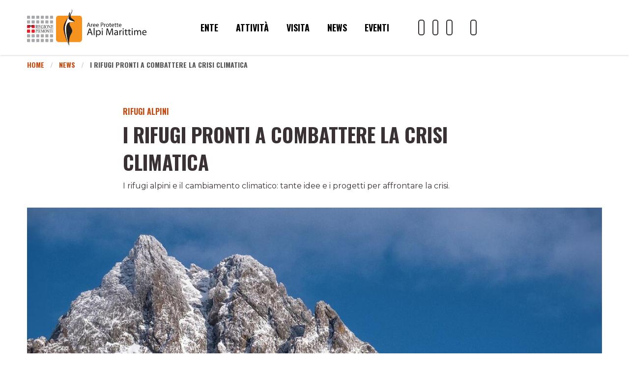

--- FILE ---
content_type: text/html; charset=UTF-8
request_url: https://www.areeprotettealpimarittime.it/news/3492/i-rifugi-pronti-a-combattere-la-crisi-climatica
body_size: 12584
content:

<!--
                                     `$/              
           __                        O$               
       _.-"  )                        $'              
    .-"`. .-":        o      ___     ($o              
 .-".-  .'   ;      ,st+.  .' , \    ($               
:_..-+""    :       T   "^T==^;\;;-._ $\              
   """"-,   ;       '    /  `-:-// / )$/              
        :   ;           /   /  :/ / /dP               
        :   :          /   :    )^-:_.l               
        ;    ;        /    ;    `.___, \           .-,
       :     :       :  /  ;.-"""   \   \"""-,    /  ;
       ;   :  ;      ; :   :         \   \    \ .'  / 
       ;   ;  :      ;   _.:          ;   \  .-"   /l 
       ;.__L_.:   .-";  :  ;          :_   \/ .-" / ; 
       :      ;.-"   :  ; :        _  : \  / /  .' /  
        ;            ;  ;  ;   _.-" "-.\ :/   .'  :   
        :            ;  ;  :.-j-,      `;:_.+'    ;   
        ;           _;  :  :.'  ;      / : /     :    
        '-._..__.--"/   :  :   /      /  ;/      ;    
                   :    ;  ;  /      ,  //      :     
                   ;    ; / .'( ,    ; ::\     .:     
                   :    :  / .-dP-'  ;-'; `---' :     
                    `.   "" ' s")  .'  /        '     
                      \           /;  :       .'      
                    _  "-, ;       '.  \    .'        
                   / "-.'  :    .--.___.`--'          
                  /      . :  .'                      
                  )_..._  \  :  Secrets have a cost, they are not for free.                  
                 : \    '. ; ;                        
                 ;  \    ;   :                        
                 :   \  /    ;                        
                  \   )/    /                         
                   `-.___.-'
-->
<!DOCTYPE HTML>
<html lang="it">
<head>
	<meta charset="utf-8">
	<meta http-equiv="x-ua-compatible" content="ie=edge">
	<meta name="viewport" content="width=device-width, initial-scale=1.0">
    <meta name="google-site-verification" content="" />
    <link rel="dns-prefetch" href="//cookieparty.eu">
    <link rel="dns-prefetch" href="//cdn.frequenze.it">    
    <link rel="canonical" href="https://www.areeprotettealpimarittime.it/news/3492/i-rifugi-pronti-a-combattere-la-crisi-climatica" />
	<title>I rifugi pronti a combattere la crisi climatica</title>
    <!--CSS-->
    <link rel="preload" href="/assets/main/cache/gettycms.min.merged.css?v=a46081c5f15dcad4385df2623957fda3" as="style">
<link rel="stylesheet" href="/assets/main/cache/gettycms.min.merged.css?v=a46081c5f15dcad4385df2623957fda3">
<link rel="preload" href="https://fonts.frequenze.it/css2?family=Montserrat:ital,wght@0,400;0,600;1,400;1,600&family=Oswald:wght@700&Open+Sans:ital,wght@0,300..800;1,300..800&display=swap" as="style">
<link rel="stylesheet" href="https://fonts.frequenze.it/css2?family=Montserrat:ital,wght@0,400;0,600;1,400;1,600&family=Oswald:wght@700&Open+Sans:ital,wght@0,300..800;1,300..800&display=swap" media="all">
    <link rel="stylesheet" href="https://cdn.frequenze.it/live/fontawesome-6/css/all.min.css" media="all">
     
     <link rel="icon" href="/assets/main/favicon/apam.favicon.png" type="image/png">
    <!-- js-->
    <link rel="preload" href="/assets/main/cache/gettycms.min.merged.js?v=b80cae6b185c0b066e37c9cca8dc5169" as="script"></script>
<script src="/assets/main/cache/gettycms.min.merged.js?v=b80cae6b185c0b066e37c9cca8dc5169"></script>
 
<!-- META -->
<meta property="og:site_name" content="areeprotettealpimarittime.it"/>
<meta property="og:locale" content="it_IT"/>
<meta property="og:type" content="article">
<meta property="twitter:type" content="summary">
<meta property="og:url" content="https://www.areeprotettealpimarittime.it/news/3492/i-rifugi-pronti-a-combattere-la-crisi-climatica">
<meta property="twitter:url" content="https://www.areeprotettealpimarittime.it/news/3492/i-rifugi-pronti-a-combattere-la-crisi-climatica">
<meta property="og:title" content="I rifugi pronti a combattere la crisi climatica">
<meta name="twitter:card" content="summary"/>
<meta property="twitter:title" content="I rifugi pronti a combattere la crisi climatica">
<meta name="description" content="I rifugi alpini e il cambiamento climatico: tante idee e i progetti per affrontare la crisi.">
<meta property="og:description" content="I rifugi alpini e il cambiamento climatico: tante idee e i progetti per affrontare la crisi.">
<meta property="twitter:description" content="I rifugi alpini e il cambiamento climatico: tante idee e i progetti per affrontare la crisi.">
<meta property="og:image" content="http://www.areeprotettealpimarittime.it/spool/og__id17042_crop1200x800c__1x.jpg">
<meta property="twitter:image" content="http://www.areeprotettealpimarittime.it/spool/og__id17042_crop1200x800c__1x.jpg">
<meta property="og:image:width" content="1200">
<meta property="og:image:height" content="800">

                <script type="text/javascript">
                  var _paq = window._paq = window._paq || [];
                  _paq.push(['trackPageView']);
                  _paq.push(['enableLinkTracking']);
                  (function() {
                    var u="https://ingestion.webanalytics.italia.it/";
                    _paq.push(['setTrackerUrl', u+'matomo.php']);
                    _paq.push(['setSiteId', '1e0Gk2M06l']);
                    var d=document, g=d.createElement('script'), s=d.getElementsByTagName('script')[0];
                    g.type='text/javascript'; g.async=true; g.src=u+'matomo.js'; s.parentNode.insertBefore(g,s);
                  })();
                </script>
                <!-- End Matomo Code --><!-- \being{cookieparty} -->
<link rel="stylesheet" href="https://www.cookieparty.eu/assets/css/cookieparty.min.css?v=24032519" type="text/css" />
<script type="text/javascript" src="https://www.cookieparty.eu/assets/js/cookieparty.min.js?v=24032519" cookieparty="skip"></script>
<script type="text/javascript" src="https://www.cookieparty.eu/assets/var/cookieparty.config.php?domain=areeprotettealpimarittime.it&v=24032519" cookieparty="skip"></script>
<script type="text/javascript" cookieparty="skip">
cookieparty.config.loadscriptmode = "default";
cookieparty.init();
</script>
<!-- \end{cookieparty} -->
<script type="application/ld+json" cookieparty="skip">{"@context":"http:\/\/schema.org","@type":"WebSite","url":"https:\/\/www.areeprotettealpimarittime.it","name":null,"potentialAction":{"@type":"SearchAction","target":"https:\/\/www.areeprotettealpimarittime.it\/catalogo\/query?search%5Bq%5D={search_term_string}","query-input":"required name=search_term_string"}}</script>
<script type="application/ld+json" cookieparty="skip">{"@context":"http:\/\/schema.org","@type":"Organization","url":"https:\/\/www.areeprotettealpimarittime.it\/news\/3492\/i-rifugi-pronti-a-combattere-la-crisi-climatica","sameAs":null,"address":null,"email":null,"logo":"https:\/\/www.areeprotettealpimarittime.it\/assets\/main\/img\/logo.png","slogan":null,"name":null}</script>
</head>
<body id="the-body"><img src="/1x.jpg" srcset="/2x.jpg 2x" style="display:none" rel="https://github.com/andreaganduglia/dpr-detector" alt="" role="presentation"/>
<header>
<div data-sticky-container>
<div data-sticky data-sticky-on="small" data-options="marginTop:0;" style="width:100%" data-top-anchor="the-body:top">

<div class="nav-sticky"> <!-- scroll -->
<!-- Menu per large -->
<nav class="nav-main nav-desktop hide-for-medium-only hide-for-small-only">
	<div class="grid-container">
		<div class="grid-x grid-margin-x medium-margin-collapse header-container">
			<div class="small-3 cell">
				<a href="/">
					<img src="/assets/main/loghi2022/apam.sticky.svg" class="logo" alt="Logo" id="img-logo">
				</a><br>
				
			</div>
			<div class="small-5 cell">
								<ul class="menu-desktop menu align-center">
				<li class=""><a href="/ente-di-gestione-aree-protette-alpi-marittime">Ente</a></li><li class=""><a href="/attivita">Attivit&#224;</a></li><li class=""><a href="/visit">Visita</a></li><li class=""><a href="/news">News</a></li><li class=""><a href="/agenda">Eventi</a></li>				</ul>

			</div>
			<div class="small-4 cell">
				<ul class="nav-desktop-icons">
					<li><a aria-label="Il nostro profilo Youtube" href="https://www.youtube.com/channel/UC1U89owRMFv-ZSAzQ2oXKEQ"><i class="fa-brands fa-youtube"></i></a></li>
					<li><a aria-label="Il nostro profilo Facebook" href="https://www.facebook.com/areeprotettealpimarittime/"><i class="fa-brands fa-facebook-f"></i></a></li>
					<!--<li><a href="javascript:void(0);"><i class="fa-brands fa-twitter"></i></a></li>-->
					<li><a aria-label="Il nostro profilo Instagram"  href="https://www.instagram.com/areeprotettealpimarittime/"><i class="fa-brands fa-instagram"></i></a></li>
					<li>&nbsp;</li>
					<li><a href="javascript:void(0);" onclick="searchGate();"><i class="fa-light fa-magnifying-glass"></i></a></li>


					
				</ul>
			</div>
		</div>
	</div>
</nav>


<!-- Menu per medium e small -->
<nav class="nav-main nav-mobile hide-for-large">
	<div class="grid-container fluid" style="padding-right: 0; padding-left: 0;">
		<div class="grid-x">		
			<div class="small-12 cell">
				<div class="nav-desktop-alternative">
					<div class="nda-left">
						<div class="nda-button" onclick="sideNavGate();"><i class="fal fa-bars" aria-hidden="true"></i></div>
						<div class="nda-logo" onclick="window.location='/'">
							<img src="/assets/main/loghi2022/apam.sticky.svg" class="logo" alt="Logo" id="img-logo">
						</div>
					</div>
					<div class="nda-right">
						<div class="nda-button" onclick="sideNavGate();$('#mav-fast-search-input').focus();"><i class="fal fa-search"></i></div>
						<div class="nda-button-close" onclick="sideNavGate();"><i class="fal fa-times"></i></div>
					</div>
				</div>
			</div>
		</div>
	</div>
</nav> 
            
<!-- menu mobile -->
<div class="grid-x">
<div class="small-12">
	<nav id="sidenav" class="sidenav-mobile hide-for-large"><ul>
<li class="mav-search">
	<form action="/search" method="get" id="mav-fast-search-form" aria-label="Modulo di ricerca nel sito">
		<!-- Etichetta Visibile per Accessibilità -->
		<label for="mav-fast-search-input" class="visually-hidden">Cerca nel sito</label>
		
		<!-- Campo di Ricerca -->
		<input type="text" size="20" placeholder="Cerca nel sito" name="search[q]" id="mav-fast-search-input" aria-required="true">

		<!-- Pulsante Accessibile -->
		<button type="submit" aria-label="Esegui la ricerca">
			<i class="fa-light fa-magnifying-glass" aria-hidden="true" onclick="$('#mav-fast-search-form').submit();"></i>
		</button>
	</form>
</li>

<li><a href="/ente-di-gestione-aree-protette-alpi-marittime">Ente di gestione</a><ul><li><a href="/ente-di-gestione-aree-protette-alpi-marittime/organi-istituzionali">Organi istituzionali</a></li><li><a href="/ente-di-gestione-aree-protette-alpi-marittime/due-parchi-e-otto-riserve">Due Parchi e otto Riserve Naturali</a></li><li><a href="/ente-di-gestione-aree-protette-alpi-marittime/rete-natura-2000">Rete natura 2000</a><ul><li><a href="/ente-di-gestione-aree-protette-alpi-marittime/rete-natura-2000/sorgenti-del-belbo">Sorgenti del Belbo</a></li></ul></li><li><a href="/ente-di-gestione-aree-protette-alpi-marittime/modulistica">Modulistica</a></li><li><a href="/ente-di-gestione-aree-protette-alpi-marittime/riconoscimenti">Riconoscimenti</a></li><li><a href="/ente-di-gestione-aree-protette-alpi-marittime/pubblicazioni">Pubblicazioni</a></li><li><a href="/ente-di-gestione-aree-protette-alpi-marittime/valutazione-incidenza">Valutazione incidenza</a></li><li><a href="/ente-di-gestione-aree-protette-alpi-marittime/contatti">Contatti e orari di apertura</a></li></ul></li><li><a href="/attivita">Attività</a><ul><li><a href="/attivita/progetti-europei">Progetti europei</a><ul><li><a href="/attivita/progetti-europei/alpimed-ecotour">ALPIMED&#43;ECOTOUR</a><ul><li><a href="/attivita/progetti-europei/alpimed-ecotour/alpimed-ecotour-archivio-eventi">ECOTOUR | ARCHIVIO EVENTI</a></li><li><a href="/attivita/progetti-europei/alpimed-ecotour/alpimed-ecotour-archivio-news">ECOTOUR | ARCHIVIO NEWS</a></li></ul></li><li><a href="/attivita/progetti-europei/alpimed-ecoterr">ALPIMED&#43;ECOTERR</a><ul><li><a href="/attivita/progetti-europei/alpimed-ecoterr/alpimed-ecoterr-archivio-eventi">ECOTERR | ARCHIVIO EVENTI</a></li><li><a href="/attivita/progetti-europei/alpimed-ecoterr/alpimed-ecoterr-archivio-news">ECOTERR | ARCHIVIO NEWS</a></li></ul></li><li><a href="/attivita/progetti-europei/cieli-stellati">CIELI STELLATI</a><ul><li><a href="/attivita/progetti-europei/cieli-stellati/cieli-stellati-archivio-eventi">CIELI STELLATI | ARCHIVIO EVENTI</a></li><li><a href="/attivita/progetti-europei/cieli-stellati/cieli-stellati-archivio-news">CIELI STELLATI | ARCHIVIO NEWS</a></li></ul></li></ul></li><li><a href="/attivita/CETS-carta-europea-del-turismo-sostenibile">CETS - Carta europea del turismo sostenibile</a><ul><li><a href="/attivita/CETS-carta-europea-del-turismo-sostenibile/la-cets-e-il-parco-europeo-marittime-mercantour">La CETS e il Parco Europeo Marittime-Mercantour</a></li><li><a href="/attivita/CETS-carta-europea-del-turismo-sostenibile/strategia-e-piano-d-azione-2022-2027">Strategia e Piano d'Azione 2022-2027</a></li><li><a href="/attivita/CETS-carta-europea-del-turismo-sostenibile/la-carta-europea-del-turismo-sostenibile">La Carta Europea del Turismo Sostenibile</a></li><li><a href="/attivita/CETS-carta-europea-del-turismo-sostenibile/cets-alpi-marittime-fase-ii">CETS Alpi Marittime Fase II</a></li></ul></li><li><a href="/attivita/marchio-qualita-parco-apam">Marchio Qualità Parco APAM</a></li><li><a href="/attivita/conservazione-e-ricerca">Conservazione e ricerca</a></li><li><a href="/attivita/comunicazione">Comunicazione</a><ul><li><a href="/attivita/comunicazione/">e0fc641c-cd7c-489d-aba2-c5ff8fd8f012</a></li></ul></li><li><a href="/attivita/citizen-science">Citizen Science</a></li><li><a href="/attivita/educazione-ambientale">Educazione ambientale</a></li><li><a href="/attivita/junior-ranger-delle-marittime">Junior Ranger Alpi Marittime</a></li><li><a href="/attivita/associazione-amico-parco">Associazione Amico Parco</a></li><li><a href="/attivita/servizio-civile-universale">Servizio Civile Universale</a></li><li><a href="/attivita/2022-un-anno-di-attivita">2022: un anno di attività</a></li><li><a href="/attivita/tirocini">Tirocini</a></li><li><a href="/attivita/montagnaterapia">Montagnaterapia</a></li></ul></li><li><a href="/visit">Visita</a><ul><li><a href="/visit/centri-visita-musei-giardini">Centri visita, musei e giardini</a></li><li><a href="/visit/guide-parco-delle-aree-protette-alpi-marittime">Guide Parco</a></li><li><a href="/visit/norme-di-comportamento">Norme di comportamento</a></li><li><a href="/visit/faq">FAQ</a></li></ul></li><li><a href="/news">News</a></li><li><a href="/agenda">Eventi</a></li></ul></nav>
</div>
</div>
<!-- /menu mobile -->

</div> <!-- nav-sticky -->

</div> 
</div> <!-- sticky ends -->





<nav class="nav-alternative show-for-medium">
	<div class="grid-container">
		<div class="grid-x">
			<div class="show-for-medium medium-12 cell">
				<ul class="breadcrumbs">
<li class="first"><a href="/">Home</a></li>
<li class="second"><a href="/news">News</a></li>
<li class="second">I rifugi pronti a combattere la crisi climatica</li>
</ul>			</div>				
		</div>
	</div>		
</nav>
</header>





<main>
<div class="grid-container">

<div class="grid-x page-row grid-padding-x" data-equalizer="e6602555-94ce-49c6-bd68-1c27ad2afc31" >
<div class="small-12 medium-12 page-col cell" rel="e6602555-94ce-49c6-bd68-1c27ad2afc31">
<div class="box box-type-textplain" data-equalizer-watch="e6602555-94ce-49c6-bd68-1c27ad2afc31" data-equalize-on-stack="false">
	
	<div class="box-body">
		<article class="box-textplain">
	<!-- <div class="grid-x"> -->

		
		<div class="grid-x">
		
		<div class="small-12 medium-10 large-8 medium-offset-1 large-offset-2 cell">
		
		
			<header>
			<h2>Rifugi alpini</h2>
			<h1>I rifugi pronti a combattere la crisi climatica</h1>
			<h3>Rifugi alpini</h3>
			<p class="abstract">I rifugi alpini e il cambiamento climatico: tante idee e i progetti per affrontare la crisi.</p>
			</header>
		</div>
		</div>
		

		
		
		<div class="grid-x">
		<div class="small-12 cell">
			<figure>
				<img src="/spool/i__id17042_crop1200x600x_mw1200__1x.jpg" alt="Fotografia: la Cima di Nasta e il rifugio Remondino | N. Villani" width="100%">
				<figcaption>La Cima di Nasta e il rifugio Remondino | N. Villani</figcaption>
			</figure>
		</div>
		</div>
		
		

		<div class="grid-x">
		
		<div class="small-12 medium-10 large-8 medium-offset-1 large-offset-2 cell">
		
		
			<div class="the-text">
			<p> Chi gira per la Valle Gesso o per le Valli Stura e Vermenagna avr&#224; sicuramente notato, ad abbellire il bancone del bar o il davanzale della finestra del ristorante, un <strong><a href="https://www.areeprotettealpimarittime.it/news/3091/calendario-2024">calendario da banco</a></strong> che attira lo sguardo con le immagini dei rifugi che da quasi un secolo offrono riparo a escursionisti e alpinisti nelle Alpi sud-occidentali. <br/>
Ogni anno l&#8217;Ente di gestione delle Aree Protette Alpi Marittime realizza e distribuisce un calendario dedicato a un elemento caratterizzante il territorio del Parco e la scelta, per questo 2024, non poteva essere pi&#249; azzeccata. Tutto sembra infatti girare intorno ai rifugi alpini: i discorsi, il turismo, i festival di montagna, i libri, le aspettative, le preoccupazioni e, non ultimi, i finanziamenti pubblici.<br/>
Il perch&#233; &#232; evidente a chi in montagna ci vive e lavora, un po&#8217; meno per chi viene da queste parti per ristorarsi dal caldo delle citt&#224; o a sfogare il proprio desiderio di avventura. Questi leggendari edifici di alta quota si trovano al centro di una vera e propria <strong>transizione sociale e climatica</strong>, spesso da affrontare con risorse sempre pi&#249; scarse.<br/> 
Tutto questo impone nuove riflessioni sulle responsabilit&#224; che hanno i rifugi nei confronti dell&#8217;economia delle valli e della tutela degli ecosistemi alpini, sia da parte di gestori, proprietari e turisti sia, naturalmente, di istituzioni e amministrazioni locali che hanno il dovere di sostenere e indirizzare gli operatori del territorio verso <strong>scelte equilibrate e consapevoli della vulnerabilit&#224; degli ambienti alpini</strong>, gi&#224; ampiamente minacciati dal cambiamento climatico e meritevoli di soluzioni orientate alla riduzione degli impatti antropici. </p>

<p> Sull&#8217;onda di questa consapevolezza e grazie alle opportunit&#224; che ci fornisce il <strong>Piano Nazionale di Ripresa e Resilienza</strong>, nel 2022 nasce la <strong>prima <em>Green Community</em> italiana</strong> che, sotto la guida dell&#8217;<strong><a href="https://www.vallestura.cn.it/" target="_blank">Unione Montana Valle Stura</a></strong>, coinvolge venti Comuni delle Valli Stura, Gesso e Vermenagna e, <strong><a href="https://www.areeprotettealpimarittime.it/news/2579/u201cmargreen-marittime-le-alpi-che-si-affacciano-sul-mediterran">dal 2023</a></strong>, l&#8217;Ente di gestione delle Aree Protette Alpi Marittime, dando vita al <strong>territorio MARGREEN</strong>.<br/>
Ed &#232; proprio l&#8217;Unione Montana Valle Stura ad aver pubblicato un bando che, con fondi PNRR MARGREEN, eroga finanziamenti a fondo perduto a sostegno dei rifugi del territorio per un totale di trecentomila euro. Il bando finanzia progetti indirizzati al raggiungimento di due obiettivi principali: contribuire all&#8217;adattamento ai cambiamenti climatici realizzando interventi che consentano un miglior utilizzo della risorsa idrica nei rifugi alpini e/o contribuire alla gestione dello smaltimento dei reflui, e ottimizzare la produzione di acqua potabile in quota, riducendo l'utilizzo di bottiglie di plastica e, di conseguenza, la produzione di rifiuti. </p>

<p> Non c&#8217;erano dubbi che gestori e proprietari delle strutture avrebbero colto al volo questa opportunit&#224;, presentando progetti con diversi gradi di innovazione ma che comunque consentono di adattare i rifugi al nuovo contesto.<br/>
La graduatoria, pubblicata lo scorso 24 luglio, approva il finanziamento alle nove strutture che ne hanno fatto richiesta: <strong>Questa, Remondino, Morelli-Buzzi, Bozano e Valasco</strong> nel Comune di Valdieri, <strong>Ellena-Soria e Pagar&#236;</strong> nel Comune di Entracque, <strong>Laus e Migliorero</strong> nel Comune di Vinadio. </p>

<p> <p style="margin-top:45px">
</div></div></div><div class="gallery-wide">
<div class="grid-x grid-padding-x">
<div class="small-12 medium-9 large-10 cell">
	<div class="owl-carousel owl-galleryG116ALL90aac814c1 owl-theme">
		<div class="owl-gallery-itemG116ALL90aac814c1" id="G116I17039U2ebaa8a836"><img src="/spool/gait__id17039_crop800x450c__1x.jpg"></div>
<div class="owl-gallery-itemG116ALL90aac814c1" id="G116I17040U923814d848"><img src="/spool/gait__id17040_crop800x450c__1x.jpg"></div>
<div class="owl-gallery-itemG116ALL90aac814c1" id="G116I17041U10416ec61c"><img src="/spool/gait__id17041_crop800x450c__1x.jpg"></div>
<div class="owl-gallery-itemG116ALL90aac814c1" id="G116I17043U08d7a218a8"><img src="/spool/gait__id17043_crop800x450c__1x.jpg"></div>
<div class="owl-gallery-itemG116ALL90aac814c1" id="G116I17044U64d5cd6e09"><img src="/spool/gait__id17044_crop800x450c__1x.jpg"></div>
<div class="owl-gallery-itemG116ALL90aac814c1" id="G116I17045U0bde688d10"><img src="/spool/gait__id17045_crop800x450c__1x.jpg"></div>
<div class="owl-gallery-itemG116ALL90aac814c1" id="G116I17046U6d4659e60a"><img src="/spool/gait__id17046_crop800x450c__1x.jpg"></div>
	</div>
</div>
<div class="auto cell">
	<p class="gallery-wide-nav">
		<span class="a"><i class="fa-thin fa-arrow-left-long customPrevBtnG116ALL90aac814c1"></i></span>
		<span class="b"><span id="owl-gallery-item-pageG116ALL90aac814c1">1</span>/COUNT</span>
		<span class="c"><i class="fa-thin fa-arrow-right-long customNextBtnG116ALL90aac814c1"></i></span>
	</p>
	<p class="gallery-wide-caption" id="owl-gallery-item-descriptionG116ALL90aac814c1"></p>
	<p class="gallery-wide-expand">
		<a href="javascript:void(0)" onclick="$('#POP_G116ALL90aac814c1_1').click();"><i class="fa-thin fa-expand-wide"></i>&nbsp;&nbsp;Ingrandisci</a>
	</p>
</div>
</div>

<div style="display: none;">
	<div class="gallery_run_container">
<a href="/spool/i__id17039_mw1280_mh720__1x.jpg" rel="17039" class="gallery_run_item" id="POP_G116ALL90aac814c1_1" data-fancybox="POP_G116ALL90aac814c1" data-caption="Rifugio Remondino | C. Luconi">&nbsp;</a>
<a href="/spool/i__id17040_mw1280_mh720__1x.jpg" rel="17040" class="gallery_run_item" id="POP_G116ALL90aac814c1_2" data-fancybox="POP_G116ALL90aac814c1" data-caption="Rifugio Morelli-Buzzi | N. Villani">&nbsp;</a>
<a href="/spool/i__id17041_mw1280_mh720__1x.jpg" rel="17041" class="gallery_run_item" id="POP_G116ALL90aac814c1_3" data-fancybox="POP_G116ALL90aac814c1" data-caption="Rifugio Valasco | N. Villani">&nbsp;</a>
<a href="/spool/i__id17043_mw1280_mh720__1x.jpg" rel="17043" class="gallery_run_item" id="POP_G116ALL90aac814c1_4" data-fancybox="POP_G116ALL90aac814c1" data-caption="Rifugio Ellena-Soria | N. Villani">&nbsp;</a>
<a href="/spool/i__id17044_mw1280_mh720__1x.jpg" rel="17044" class="gallery_run_item" id="POP_G116ALL90aac814c1_5" data-fancybox="POP_G116ALL90aac814c1" data-caption="Rifugio Pagar&#236; | N. Villani">&nbsp;</a>
<a href="/spool/i__id17045_mw1280_mh720__1x.jpg" rel="17045" class="gallery_run_item" id="POP_G116ALL90aac814c1_6" data-fancybox="POP_G116ALL90aac814c1" data-caption="Rifugio Laus | rifugiolaus.com">&nbsp;</a>
<a href="/spool/i__id17046_mw1280_mh720__1x.jpg" rel="17046" class="gallery_run_item" id="POP_G116ALL90aac814c1_7" data-fancybox="POP_G116ALL90aac814c1" data-caption="Rifugio Migliorero | rifugivallestura.it">&nbsp;</a>
</div>
</div>
</div>


<script type="text/javascript">

var owlDataG116ALL90aac814c1 = {"G116I17039U2ebaa8a836":{"caption":"Rifugio Remondino | C. Luconi","_id":"17039","uuid":"G116I17039U2ebaa8a836","guid":"G116ALL90aac814c1","index":1,"host":null},"G116I17040U923814d848":{"caption":"Rifugio Morelli-Buzzi | N. Villani","_id":"17040","uuid":"G116I17040U923814d848","guid":"G116ALL90aac814c1","index":2,"host":null},"G116I17041U10416ec61c":{"caption":"Rifugio Valasco | N. Villani","_id":"17041","uuid":"G116I17041U10416ec61c","guid":"G116ALL90aac814c1","index":3,"host":null},"G116I17043U08d7a218a8":{"caption":"Rifugio Ellena-Soria | N. Villani","_id":"17043","uuid":"G116I17043U08d7a218a8","guid":"G116ALL90aac814c1","index":4,"host":null},"G116I17044U64d5cd6e09":{"caption":"Rifugio Pagar&#236; | N. Villani","_id":"17044","uuid":"G116I17044U64d5cd6e09","guid":"G116ALL90aac814c1","index":5,"host":null},"G116I17045U0bde688d10":{"caption":"Rifugio Laus | rifugiolaus.com","_id":"17045","uuid":"G116I17045U0bde688d10","guid":"G116ALL90aac814c1","index":6,"host":null},"G116I17046U6d4659e60a":{"caption":"Rifugio Migliorero | rifugivallestura.it","_id":"17046","uuid":"G116I17046U6d4659e60a","guid":"G116ALL90aac814c1","index":7,"host":null}};

var owlG116ALL90aac814c1 = $('.owl-galleryG116ALL90aac814c1');

owlG116ALL90aac814c1.updateInfo = function(){
	var id = $('.owl-galleryG116ALL90aac814c1 .owl-item.active > div.owl-gallery-itemG116ALL90aac814c1').attr('id');
	$('#owl-gallery-item-descriptionG116ALL90aac814c1').html(owlDataG116ALL90aac814c1[id].caption);
	$('#owl-gallery-item-pageG116ALL90aac814c1').html(owlDataG116ALL90aac814c1[id].index);
}

owlG116ALL90aac814c1.owlCarousel({
    items:1,
    lazyLoad:true,
    loop:true,
    margin:10,
    onDragged: function() {
    	owlG116ALL90aac814c1.updateInfo();
    },
    onRefreshed: function() {
    	owlG116ALL90aac814c1.updateInfo();
    },
    // onTranslated: function() {
    // 	owlG116ALL90aac814c1.updateInfo();
    // }    
});

function test(event) {
	owlG116ALL90aac814c1.updateInfo();
}

$('.customNextBtnG116ALL90aac814c1').click(function() {
    owlG116ALL90aac814c1.trigger('next.owl.carousel');
 	owlG116ALL90aac814c1.updateInfo();

});
$('.customPrevBtnG116ALL90aac814c1').click(function() {
    owlG116ALL90aac814c1.trigger('prev.owl.carousel', [300]);
    owlG116ALL90aac814c1.updateInfo();
});



</script><div class="grid-x"><div class="small-12 medium-10 large-8 medium-offset-1 large-offset-2 cell"><div class="the-text">
<p style="margin-top:45px"> </p>

<p> Ma quali sono, nello specifico, le esigenze sia dei rifugi che di tutela ambientale a cui questo bando &#232; stato capace di rispondere?<br/>
Come &#232; comprensibile, dato il nuovo regime delle precipitazioni sempre pi&#249; scarse e l&#8217;assenza di nevai, verranno realizzate vasche di accumulo dell&#8217;acqua potabile a servizio di diverse strutture - Bozano, Pagar&#236; e Morelli - in modo da poter utilizzare la risorsa nei periodi pi&#249; critici. Il Morelli realizzer&#224; anche un impianto solare termico collegato a una vasca per l&#8217;accumulo di acqua calda che verr&#224; utilizzata per le docce e per il lavaggio delle stoviglie, cos&#236; da svincolarsi dalla produzione di ulteriore energia elettrica a questo scopo.<br/>
L&#8217;altra faccia del cambiamento climatico, oltre alla siccit&#224;, &#232; rappresentata dalle alluvioni. Per sanare i danni di quelle passate e proteggersi da quelle future, Valasco e Soria realizzeranno nuove condotte che portano l&#8217;acqua dalla sorgente, non sempre dietro l&#8217;angolo, al rifugio, interrandole e rinforzandole con protezioni apposite.<br/>
Il Valasco, rifugio principe della Valle Gesso per numero di utenti a stagione, installer&#224; nuovi potabilizzatori di ultima generazione collegandoli a un erogatore di acqua gasata ed eliminando cos&#236; la vendita di bottigliette di plastica. Stessa scelta &#232; stata fatta dal pi&#249; distante rifugio Migliorero e dal Rifugio Emilio Questa, che interverr&#224; anche sul sistema di trattamento delle acque reflue installando un degrassatore e sostituendo la vecchia fossa Imhof con una nuova, calibrata sul numero pi&#249; elevato di turisti e capace di far fronte ai picchi stagionali di presenze.<br/>
Anche il Laus sostituir&#224; la fossa Imhof, sottodimensionata rispetto alle attuali esigenze, cos&#236; da reimmettere in ambiente acqua pulita ed evitare gli ingenti danni ecosistemici legati alla dispersione dei reflui non trattati.<br/>
Particolarmente innovativo, infine, il progetto presentato dal gestore del Rifugio Remondino che prevede un sistema di raccolta dell&#8217;acqua piovana da utilizzare per le toilette e gli altri usi non potabili, come lavastoviglie e lavatrice: progetto, questo, che ottimizza davvero le risorse presenti in quota e che speriamo possa essere pilota per interventi futuri. </p>

<p> Tutti i lavori saranno realizzati a cavallo tra l&#8217;autunno 2024 e la primavera 2025, cos&#236; da vedere i nuovi impianti in azione gi&#224; dalla prossima stagione estiva. </p>

<p> In un momento cos&#236; cruciale per le terre alte e il loro futuro, iniziative come il bando MARGREEN rappresentano davvero una risposta alle esigenze del territorio nonch&#233; un esempio di collaborazione tra istituzioni, amministrazioni e operatori locali che avanzano verso gli stessi obiettivi.<br/>
Quello che per&#242; merita di essere sottolineato &#232; che, per far fronte alle sfide legate alla crisi climatica e all&#8217;aumento della frequentazione della montagna, sovvenzioni pubbliche e innovazioni tecnologiche da sole non sono sufficienti: <strong>la consapevolezza di essere solamente degli ospiti in ambienti naturali governati da equilibri fragili e gi&#224; minacciati dal riscaldamento globale &#232; condizione imprescindibile per garantire la loro conservazione alle generazioni future</strong>.<br/>
Proseguiamo, quindi, su un cammino di conoscenza e rispetto per le Alpi e i suoi abitanti, lasciandoci guidare da istituzioni come gli Enti di gestione delle Aree Protette e le Unioni Montane che svolgono il proprio ruolo a favore della collettivit&#224; investendo risorse umane ed economiche nella conservazione della biodiversit&#224;, nell&#8217;educazione ambientale e nello sviluppo sostenibile del territorio. </p>

<p> Tra le iniziative a sostegno dei rifugi portate avanti da APAM segnaliamo il progetto transfrontaliero Interreg-Alcotra &#8220;BiodivTourAlps&#8221;: <strong><a href="https://www.areeprotettealpimarittime.it/attivita/progetti-europei/alcotra-biodivtouralps">clicca qui</a></strong> per maggiori informazioni. </p>
			</div>
		</div>
		</div>

		
		<div class="grid-x">
			
			<div class="small-12 medium-10 large-8 medium-offset-1 large-offset-2 cell">
			
			
				<footer>
					<i class="fa-light fa-calendar-lines-pen"></i>
					Ultimo aggiornamento: 08/08/2024
				</footer>
			</div>		
		</div>		
		

	<!-- </div> -->		
</article>


	</div>
	<div class="box-foot"></div>
	<div class="box-engine"></div>
</div>
</div>
</div></div>
</main>

<div class="form_newsletter">
    <div class="grid-container">
		<div class="grid-x">
			<div class="small-12 cell">
				<h1>Iscriviti alla nostra newsletter</h1>
                <h2>Resta aggiornato sugli eventi e le storie delle aree protette</h2>
                <form style="max-width:340px" action="https://parcoalpimarittime.us13.list-manage.com/subscribe/post" method="post" id="newsletter-footer-form">
                	<input type="hidden" name="u" value="87db7a87fbfba5a646245e1f7">
    				<input type="hidden" name="id" value="d286903f5a">
					<input type="email" autocapitalize="off" autocorrect="off" name="MERGE0" id="MERGE0" value="" placeholder="Inserisci la tua e-mail" size="30"><i class="fal fa-angle-right" onclick="$('#newsletter-footer-form').submit()"></i>
				</form>
			</div>				
		</div>
	</div>		
</div>
<div class="show-for-medium loghi_footer">
    <div class="grid-container">
		<div class="grid-x">
			<div class="medium-7 cell">
				<h1>Vita, natura e avventura in 2 Parchi e 8 Riserve</h1>
                <p>L'Ente di gestione delle Aree Protette Alpi Marittime, gestisce il <strong>Parco Naturale Alpi Marittime</strong>, il 
                <strong>Parco Naturale Marguareis</strong>, e <strong>otto riserve naturali</strong>.</p>
                
			</div>		
            <div class="show-for-medium medium-4 medium-offset-1 cell">
                <div class="grid-x">
                    <div class="show-for-medium medium-6 cell">
                        <a href="https://www.areeprotettealpimarittime.it" target="_blank"><img style="max-width:80%; margin:0 auto" src="/assets/main/loghi2022/apam_square.svg" class="logo" title="Vai al sito delle Aree Protette" aria-label="Vai al sito delle Aree Protette"></a>
                    </div>		
                    <div class="show-for-medium medium-6 cell">
                        <a href="https://www.parcoalpimarittime.it/" target="_blank"><img src="/assets/main/loghi2022/pnam_side.svg" class="logo" title="Vai al sito del Parco naturale delle Alpi Marittiime" aria-label="Vai al sito del Parco naturale delle Alpi Marittiime"></a>
                        <a href="https://www.parcomarguareis.it/" target="_blank"><img src="/assets/main/loghi2022/pnm_side.svg" class="logo" title="Vai al sito del Parco naturale del Marguareis" aria-label="Vai al sito del Parco naturale del Marguareis"></a>
                    </div>	
                </div>	
            </div>    	
		</div>
        <div class="grid-x">
                    <div class="show-for-medium medium-11 cell">
                        <ul class="list_footer list0">
                            <li>
                                <a href="http://www.grottedelbandito.areeprotettealpimarittime.it" target="_blank">
                                <img src="/assets/main/loghi2022/bandito_side.svg" class="logo" title="Vai al sito delle Grotte del Bandito" 
                                aria-label="Vai al sito delle Grotte del Bandito" /></a>
                            </li>
                            <li><a href="http://www.grottediaisone.areeprotettealpimarittime.it" target="_blank">
                                <img src="/assets/main/loghi2022/aisone_side.svg" class="logo" title="Vai al sito delle Grotte di Aisone" 
                                aria-label="Vai al sito delle Grotte di Aisone"/></a>
                            </li>
                            <li><a href="http://www.ciciudelvillar.areeprotettealpimarittime.it" target="_blank">
                                <img src="/assets/main/loghi2022/villar_side.svg" class="logo" title="Vai al sito della Riserva Naturale Ciciu del Villar/po>" 
                                aria-label="Vai al sito della Riserva naturale Ciciu del Villar"/></a>
                            </li>
                            <li><a href="http://www.cravamorozzo.areeprotettealpimarittime.it/" target="_blank">
                                <img src="/assets/main/loghi2022/crava_side.svg" class="logo" title="Vai al sito dell'Oasi di Crava" 
                                aria-label="Vai al sito dell'Oasi di Crava"/></a>
                             </li>
                            <li><a href="http://www.benevagienna.areeprotettealpimarittime.it" target="_blank">
                                <img src="/assets/main/loghi2022/benevagienna_side.svg" class="logo" title="Vai al sito della Riserva Naturale di Benevagienna" 
                                aria-label="Vai al sito della Riserva Naturale di Benevagienna"/></a>
                            </li>
                            <li><a href="http://www.sorgentidelbelbo.areeprotettealpimarittime.it" target="_blank">
                                <img src="/assets/main/loghi2022/belbo_side.svg" class="logo" title="Vai al sito della Riserva Naturale Sorgenti del Belbo" 
                                aria-label="Vai al sito della Riserva Naturale Sorgenti del Belbo/po>"/></a>
                            </li>
                            <li><a href="http://www.grottedibossea.areeprotettealpimarittime.it" target="_blank">
                                <img src="/assets/main/loghi2022/bossea_side.svg" class="logo" title="Vai al sito delle Grotte di Bossea" 
                                aria-label="Vai al sito delle Grotte di Bossea"/></a>
                            </li>
                            <li><a href="http://www.roccasangiovannisaben.areeprotettealpimarittime.it" target="_blank">
                                <img src="/assets/main/loghi2022/saben_side.svg" class="logo" title="Vai al sito della Riserva Naturale Rocca San-Giovanni-Saben" 
                                aria-label="Vai al sito dellla Riserva Naturale Rocca Sam-Giovanni-Saben"/></a>
                            </li>
                        </ul>
                        <br>
                        <hr/>
                        <ul class="list_footer list1">
                        
                            <li style="margin-left:-40px">
                                <img style="width:85%" src="/assets/main/loghi2022/avvoltoi_side.svg" class="logo" title="Sito in costruzione" 
                                aria-label="Vai al sito del Centro avvoltoi e rapaci alpini"/>
                            </li>
                          
                            <li><a href="https://www.centrouominielupi.it/" target="_blank">
                                <img src="/assets/main/loghi2022/uominielupi_side.svg"  class="logo" title="Vai al sito del Centro Uomini e Lupi"
                                aria-label="Vai al sito del Centro Uomini e Lupi"/></a>
                            </li>
    
                            <li width="400px">
                                <img src="/assets/main/loghi2022/biodiversita_side.svg"  class="logo" title="Sito in costruzione"
                                aria-label="Vai al sito del Centro per la biodiversità vegetale"/>
                            </li>
                            <li><a href="https://www.qualitaparcoapam.it" target="_blank">
                            <img style="width:100%" src="/assets/main/loghi2022/quapa_side.svg" class="logo" title="Vai al sito del marchio Qualità Parco apam" 
                            aria-label="Vai al sito del marchio Qualità Parco apam"/></a>
                        </li>   
                        </ul>   
                        <ul class="list_footer list1">
                            <li><a href="https://www.centrograndicarnivori.it/" target="_blank">
                                <img src="/assets/main/loghi2022/carnivori_side.svg" class="logo" title="Vai al sito del Centro Grandi Carnivori" 
                                aria-label="Vai al sito del Centro Grandi Carnivori"/></a>
                            </li>
                         
                            <li><a href="https://www.ecomuseosegale.it/" target="_blank">
                                <img src="/assets/main/loghi2022/segale_side.svg" class="logo" title="Vai al sito dell'Ecomuseo della Segale" 
                                aria-label="Vai al sito dell'Ecomuseo della Segale"/></a>
                            </li> 
                            
                        </ul>                      
                    </div>	   
                </div>
	</div>		
</div>

<footer>
	<div class="footer">
		<div class="grid-container">
			<div class="grid-x grid-padding-x quicklink">


				<div class="small-12 large-4 cell">
    <p class="footer_title footer_title_first">Aree Protette delle Alpi Marittime</p>
    <p>
        Piazza Regina Elena 30<br> 12010 Valdieri (CN)<br> P.IVA IT01797320049<br> Tel. &#43;39 0171 976800<br> Fax &#43;39 0171 976815<br>
        <a aria-label="Il nostro indirizzo mail" href="mailto:&#105;&#110;&#102;&#111;&#64;&#97;&#114;&#101;&#101;&#112;&#114;&#111;&#116;&#101;&#116;&#116;&#101;&#97;&#108;&#112;&#105;&#109;&#97;&#114;&#105;&#116;&#116;&#105;&#109;&#101;&#46;&#105;&#116;">&#105;&#110;&#102;&#111;&#64;&#97;&#114;&#101;&#101;&#112;&#114;&#111;&#116;&#101;&#116;&#116;&#101;&#97;&#108;&#112;&#105;&#109;&#97;&#114;&#105;&#116;&#116;&#105;&#109;&#101;&#46;&#105;&#116;</a><br>
        <a aria-label="Il nostro indirizzo pec" href="mailto:&#97;&#112;&#97;&#109;&#64;&#112;&#101;&#99;&#46;&#97;&#114;&#101;&#101;&#112;&#114;&#111;&#116;&#101;&#116;&#116;&#101;&#97;&#108;&#112;&#105;&#109;&#97;&#114;&#105;&#116;&#116;&#105;&#109;&#101;&#46;&#105;&#116;">&#97;&#112;&#97;&#109;&#64;&#112;&#101;&#99;&#46;&#97;&#114;&#101;&#101;&#112;&#114;&#111;&#116;&#101;&#116;&#116;&#101;&#97;&#108;&#112;&#105;&#109;&#97;&#114;&#105;&#116;&#116;&#105;&#109;&#101;&#46;&#105;&#116;</a><br>
    </p>
	<p>
		<a href="/privacy">Privacy</a> | <a href="/cookie">Cookie</a>
	</p>
</div>

<div class="small-12 large-3 cell">
   <p class="footer_title"><a href="/ente-di-gestione-aree-protette-alpi-marittime">Ente di gestione</a></p>
    <ul>
        <li><a 
          aria-label="Accedi all'albo pretorio online" 
          href="https://www.pa-online.it/GisMasterWebS/PU/PU_R.aspx?IdEnte=TD0101&IdPU=AlbPre&IdPage=PubblAlbPre"
          >Albo pretorio</a>
        </li>
        <li><a 
          aria-label="Accedi all'amministrazione trasparente"
          href="https://hosting.pa-online.it/td0101/"
          >Amministrazione trasparente</a>
        </li>
        <li><a 
          aria-label="Accedi allo sportello unico modulistica"
          href="https://hosting.pa-online.it/td0101/su_ambito/sportello-unico-modulistica/"
          >Sportello unico modulistica</a>
        </li>
        <li><a 
          aria-label="Accedi all'area contatti"
          href="https://www.areeprotettealpimarittime.it/ente-di-gestione-aree-protette-alpi-marittime/contatti"
          >Contatti</a>
        </li>
    </ul>
    <p class="footer_title footer_title_section">Accessibilit&#224;</p>
  	<ul>
        <li><a 
          aria-label="Consulta l'ultima dichiarazione di accessibilit&#224;"
          href="https://form.agid.gov.it/view/7e027f80-0579-11f0-8f54-59a00dd065b4"
          >Dichiarazione accessibilit&#224;</a>
        </li>
        <li><a 
          arial-label="Invia una segnalazione di inaccessibilit&#224;"
          href="https://www.areeprotettealpimarittime.it/feedback-accessibilita"
          >Invia una segnalazione</a>
      	</li>
    </ul>
</div>

<div class="show-for-large large-3 cell">
  <a arial-label="Norme di comportamento"
        	href="https://www.areeprotettealpimarittime.it/visit/norme-di-comportamento">
			<h4 class="footer_title">Da sapere</h4>
  </a>
    <ul>
        <li><a 
        	arial-label="Cani: sempre al guinzaglio e solo sui percorsi consentiti"
        	href="https://www.areeprotettealpimarittime.it/visit/norme-di-comportamento/cani-sempre-al-guinzaglio-e-solo-sui-percorsi-consentiti"
        	>I cani nelle aree protette</a>
        </li>
        <li><a 
        	arial-label="Richiesta autorizzazione al sorvolo con drone"
        	href="https://hosting.pa-online.it/td0101/su_procedimento/sorvolo-con-drone-del-territorio-aree-protette/?ambito=sportello-unico-modulistica"
        	>Sorvolo con drone</a>
        </li>
        <li><a 
        	arial-label="Per la raccolta funghi serve il titolo "
        	href="https://www.areeprotettealpimarittime.it/news/2361/per-la-raccolta-funghi-serve-il-titolo"
        	>Raccolta di funghi</a>
        </li>
        <li><a 
        	arial-label="Porta su l'acqua, gi&#249; i rifiuti"
        	href="https://www.areeprotettealpimarittime.it/attivita/comunicazione/porta-su-l-acqua-porta-giu-i-rifiuti"
        	>Porta su l'acqua, gi&#249; i rifiuti</a>
        </li>
    </ul>
	
  <a arial-label="GECT Parco europeo"
        	href="https://www.areeprotettealpimarittime.it/gect-parco-europeo-marittime-mercantour">
			<h4 class="footer_title">GECT Parco europeo</h4>
  </a>
  
  <a arial-label="Diventa protagonista della ricerca scientifica"
        	href="https://www.areeprotettealpimarittime.it/attivita/citizen-science">
			<h4 class="footer_title">Citizen Science</h4>
  </a>

</div>

<div class="small-12 medium-6 large-2 cell">
   <p class="footer_title">Seguici</p>
    <ul class="nav-footer-icons">
        <li><a 
          aria-label="Il nostro profilo Youtube" 
          href="https://www.youtube.com/channel/UC1U89owRMFv-ZSAzQ2oXKEQ"
          ><i class="fa-brands fa-youtube"></i></a> Youtube
      	</li>
        <li><a 
          aria-label="Il nostro profilo Facebook" 
          href="https://www.facebook.com/areeprotettealpimarittime/"
          ><i class="fa-brands fa-facebook-f"></i></a> Facebook
      	</li>
        <li><a 
          aria-label="Il nostro profilo Instagram" 
          href="https://www.instagram.com/areeprotettealpimarittime/"
          ><i class="fa-brands fa-instagram"></i></a> Instagram
      	</li>
    </ul>
</div>

			</div>
		</div>
	</div>	
</footer> 
<div id="full-page-search" style="display: none;">
    <div id="full-page-search-close" onclick="searchGate();"><i class="fal fa-times"></i></div>
    <div id="full-page-search-form">
        <div class="grid-container "><div class="grid-x grid-padding-x"><div class="small-12 cell">
        
<div class="grid-x page-row grid-padding-x" data-equalizer="e05812f9-8d7e-49b8-b31c-8bf4da75cd20" >
<div class="small-12 medium-12 page-col cell" rel="e05812f9-8d7e-49b8-b31c-8bf4da75cd20">
<div class="box box-type-searchform" style="margin-bottom:1.75rem" data-equalizer-watch="e05812f9-8d7e-49b8-b31c-8bf4da75cd20" data-equalize-on-stack="false">
	
	<div class="box-body">
		
<form action="/search" method="get" class="main-search-form" aria-label="Modulo di ricerca del sito">
  <div class="input-group">
    <!-- Icona di ricerca decorativa -->
    <span class="input-group-label" aria-hidden="true">
      <i class="far fa-search"></i>
    </span>
    
    <!-- Campo di ricerca con etichetta nascosta -->
    <label for="search-input" class="visually-hidden">Cerca tra i contenuti</label>
    <input id="search-input" class="input-group-field" type="text" name="search[q]" placeholder="Cerca tra i contenuti" aria-required="true" value="">

    <!-- Pulsante di reset -->
    <div class="input-group-button hide-for-small-only">
      <button type="reset" aria-label="Cancella il testo" onclick="$('.main-search-form .input-group-field').attr('value', ''); $('.main-search-form').trigger('reset'); $('.main-search-form .input-group-field').focus();">Cancella</button>
    </div>
    <!-- Pulsante di invio -->
    <div class="input-group-button hide-for-small-only">
      <button type="submit" aria-label="Esegui la ricerca" onclick="$('.main-search-form').submit();">Cerca</button>
    </div>
  </div>
</form>

	</div>
	<div class="box-foot"></div>
	<div class="box-engine"></div>
</div>
</div>
</div></div></div></div>
    </div>
</div>
<script type="text/javascript">
 //    $(document).foundation({
	//   equalizer : {
	//     equalize_on_stack: false,
	//   }
	// });
	//$(document).foundation();
	//$(document).ready(function() {
	// 	$(".md-lev-2").css('display', 'block');
	// 	$(".md-lev-3").css('display', 'block');
	// 	new Foundation.reInit('equalizer');
	// 	new LazyLoad(document.querySelectorAll(".img-unload"));		
	// });
	$(document).ready(function(){
		loading();
	});
</script>
<!-- <script type="text/javascript" src="/appvars?v=352f364d-cdeb-4e15-a44e-965211731ce9"></script> -->
</body>
</html>

--- FILE ---
content_type: image/svg+xml
request_url: https://www.areeprotettealpimarittime.it/assets/main/loghi2022/bandito_side.svg
body_size: 40066
content:
<?xml version="1.0" encoding="UTF-8" standalone="no"?><!DOCTYPE svg PUBLIC "-//W3C//DTD SVG 1.1//EN" "http://www.w3.org/Graphics/SVG/1.1/DTD/svg11.dtd"><svg width="100%" height="100%" viewBox="0 0 6425 1930" version="1.1" xmlns="http://www.w3.org/2000/svg" xmlns:xlink="http://www.w3.org/1999/xlink" xml:space="preserve" xmlns:serif="http://www.serif.com/" style="fill-rule:evenodd;clip-rule:evenodd;stroke-linejoin:round;stroke-miterlimit:2;"><g><g><path d="M249.988,734.17c-0,-64.862 52.587,-117.446 117.45,-117.446l932.9,0c64.841,0 117.446,52.584 117.446,117.446l-0,932.9c-0,64.846 -52.605,117.45 -117.446,117.45l-932.9,0c-64.863,0 -117.45,-52.604 -117.45,-117.45l-0,-932.9" style="fill:#fff;fill-opacity:0;fill-rule:nonzero;"/><path d="M1673.2,944.604l0,66.2l25.559,-0c12.812,-0 23.016,-3.109 30.62,-9.342c7.609,-6.213 11.409,-14.55 11.409,-25c-0,-11.075 -3.696,-19.513 -11.059,-25.346c-7.379,-5.8 -17.97,-8.717 -31.804,-8.717c-10.712,0 -18.958,0.73 -24.725,2.205m-25.554,165.125l0,-182.709c14.463,-2.762 30.588,-4.133 48.367,-4.133c24.533,-0 42.396,4.583 53.575,13.75c11.166,9.167 16.754,21.529 16.754,37.083c-0,10.988 -3.142,20.625 -9.408,28.925c-6.284,8.279 -14.967,14.304 -26.042,18.054c13.367,5.225 22.446,17.78 27.204,37.638c7.5,30.329 12.45,47.45 14.846,51.392l-26.392,-0c-2.55,-4.309 -6.683,-18.959 -12.358,-43.98c-2.933,-12.983 -7.275,-22.187 -13.042,-27.604c-5.779,-5.4 -13.975,-8.108 -24.6,-8.108l-23.35,-0l0,79.692l-25.554,-0Z" style="fill-rule:nonzero;"/><path d="M1828.98,1109.73l-25.559,-0l0,-132.971l25.559,-0l-0,132.971Zm3.558,-173.388c-0,4.6 -1.513,8.438 -4.55,11.563c-3.004,3.108 -6.979,4.67 -11.925,4.67c-4.775,0 -8.663,-1.562 -11.704,-4.67c-3,-3.125 -4.513,-6.963 -4.513,-11.563c0,-4.479 1.529,-8.246 4.584,-11.304c3.075,-3.071 7.05,-4.6 11.908,-4.6c4.671,-0 8.525,1.529 11.6,4.604c3.054,3.054 4.6,6.821 4.6,11.3" style="fill-rule:nonzero;"/><path d="M1860.84,1103.41l6.042,-19.513c10.795,6.596 21.979,9.896 33.52,9.896c8.246,0 14.605,-1.737 19.1,-5.229c4.48,-3.471 6.717,-8.142 6.717,-14.008c0,-5.575 -1.842,-10.159 -5.554,-13.663c-3.717,-3.525 -10.192,-6.858 -19.446,-9.967c-24.342,-8.333 -36.546,-20.887 -36.546,-37.637c0,-11.167 4.342,-20.558 12.988,-28.163c8.662,-7.604 20.175,-11.404 34.55,-11.404c13.383,0 24.737,2.742 34.079,8.246l-6.321,18.404c-9.271,-5.296 -18.767,-7.971 -28.575,-7.971c-6.787,0 -12.137,1.667 -16.079,5.017c-3.921,3.35 -5.9,7.621 -5.9,12.85c-0,4.667 1.683,8.608 5.017,11.804c3.333,3.213 10.279,6.684 20.8,10.45c12.829,4.584 22.029,10 27.62,16.267c5.588,6.287 8.367,14.133 8.367,23.562c0,12.1 -4.6,21.838 -13.8,29.271c-9.204,7.413 -21.721,11.125 -37.571,11.125c-14.566,0 -27.554,-3.104 -39.012,-9.337" style="fill-rule:nonzero;"/><path d="M1998.22,1030.04l72.258,-0.004c0,-11.438 -2.966,-20.675 -8.871,-27.671c-5.904,-7.017 -14.304,-10.504 -25.208,-10.504c-10.346,-0 -18.908,3.487 -25.679,10.504c-6.788,6.996 -10.938,16.233 -12.5,27.671m96.146,18.421l-96.421,-0c0.346,14.375 4.808,25.383 13.317,33.037c8.52,7.642 19.545,11.459 33.104,11.459c14.758,-0 27.675,-2.271 38.75,-6.855l4.396,17.846c-13.109,5.884 -28.58,8.8 -46.442,8.8c-20.696,0 -37.171,-6.125 -49.446,-18.416c-12.275,-12.275 -18.421,-28.563 -18.421,-48.892c0,-20.346 5.904,-37.379 17.659,-51.108c11.77,-13.734 27.604,-20.609 47.462,-20.609c18.317,0 32.363,6.109 42.171,18.334c9.808,12.237 14.704,27.187 14.704,44.858c0,5.037 -0.275,8.875 -0.833,11.546" style="fill-rule:nonzero;"/><path d="M2126.24,1109.73l-0,-90.68c-0,-17.22 -0.363,-31.32 -1.092,-42.308l22.533,0l1.65,26.65c3.367,-9.342 8.542,-16.617 15.521,-21.842c6.946,-5.208 14.496,-7.829 22.659,-7.829c1.733,0 4.025,0.192 6.875,0.554l-0,24.167c-2.484,-0.537 -5.417,-0.817 -8.805,-0.817c-9.254,0 -17.187,3.63 -23.82,10.85c-6.646,7.242 -9.963,17.538 -9.963,30.905l0,70.345l-25.558,0l-0,0.005Z" style="fill-rule:nonzero;"/><path d="M2209.76,976.741l27.746,0l28.295,78.3c3.213,8.8 6.596,18.696 10.175,29.688c2.463,-8.334 6.267,-19.655 11.388,-33.942l26.529,-74.046l27.188,0l-54.117,132.988l-25,-0l-52.204,-132.988Z" style="fill-rule:nonzero;"/><path d="M2432.87,1064.38l0,-21.98c-21.442,0 -36.321,2.588 -44.654,7.709c-8.333,5.121 -12.5,12.171 -12.5,21.146c-0,7.066 2.083,12.57 6.25,16.562c4.15,3.975 9.687,5.975 16.546,5.975c9.704,0 17.866,-2.987 24.462,-9.012c6.596,-5.988 9.896,-12.78 9.896,-20.4m25,-35.155l0,48.63c0,13.175 0.729,23.816 2.188,31.875l-23.35,-0l-3.021,-17.05c-10,13.383 -24.013,20.07 -42.034,20.07c-12.637,0 -22.775,-3.733 -30.362,-11.2c-7.604,-7.466 -11.408,-16.458 -11.408,-26.995c-0,-16.13 7.016,-28.438 21.025,-36.963c14.012,-8.508 34.479,-12.758 61.408,-12.758l-0,-2.484c-0,-9.429 -2.588,-16.77 -7.763,-22.05c-5.191,-5.258 -12.845,-7.9 -23.02,-7.9c-13.559,0 -25.625,3.388 -36.25,10.175l-5.78,-16.77c12.83,-8.038 28.109,-12.084 45.884,-12.084c17.308,0 30.383,4.775 39.221,14.288c8.816,9.533 13.262,23.262 13.262,41.216" style="fill-rule:nonzero;"/><path d="M2582.59,1109.73l-23.904,-0l-0,-185.175l28.575,-0l60.712,92.587c13.821,20.971 25.367,40.938 34.617,59.896c-1.838,-16.858 -2.742,-41.963 -2.742,-75.296l0,-77.187l23.909,-0l-0,185.17l-26.113,0l-60.175,-92.862c-15.104,-23.438 -27.292,-44.15 -36.525,-62.1c1.092,17.862 1.646,43.054 1.646,75.554l-0,79.413Z" style="fill-rule:nonzero;"/><path d="M2818.32,1064.38l0,-21.98c-21.442,0 -36.317,2.588 -44.65,7.709c-8.333,5.121 -12.5,12.171 -12.5,21.146c0,7.066 2.083,12.57 6.25,16.562c4.15,3.975 9.688,5.975 16.546,5.975c9.704,0 17.862,-2.987 24.458,-9.012c6.6,-5.988 9.896,-12.78 9.896,-20.4m25,-35.155l0,48.63c0,13.175 0.729,23.816 2.188,31.875l-23.35,-0l-3.021,-17.05c-10,13.383 -24.009,20.07 -42.029,20.07c-12.642,0 -22.78,-3.733 -30.367,-11.2c-7.604,-7.466 -11.404,-16.458 -11.404,-26.995c-0,-16.13 7.012,-28.438 21.025,-36.963c14.008,-8.508 34.475,-12.758 61.404,-12.758l-0,-2.484c-0,-9.429 -2.588,-16.77 -7.758,-22.05c-5.192,-5.258 -12.85,-7.9 -23.005,-7.9c-13.579,0 -25.641,3.388 -36.266,10.175l-5.784,-16.77c12.83,-8.038 28.109,-12.084 45.888,-12.084c17.308,0 30.379,4.775 39.217,14.288c8.837,9.533 13.262,23.262 13.262,41.216" style="fill-rule:nonzero;"/><path d="M2888.65,952.02l25,-7.416l0,32.137l35.45,0l0,19.513l-35.454,-0l0,69.237c0,9.254 1.479,15.921 4.463,19.983c2.971,4.08 7.725,6.109 14.221,6.109c5.97,-0 10.795,-0.538 14.566,-1.646l1.092,19.233c-6.321,2.396 -13.904,3.579 -22.796,3.579c-24.375,0 -36.542,-15.208 -36.542,-45.608l0,-70.887l-20.887,-0l-0,-19.513l20.887,0l0,-24.725l0,0.004Z" style="fill-rule:nonzero;"/><path d="M3093.32,976.741l0,96.163c0,15.104 0.367,27.395 1.113,36.825l-22.534,-0l-2.208,-22.538c-10.258,17.033 -25.45,25.558 -45.604,25.558c-14.55,0 -26.079,-5 -34.55,-14.983c-8.471,-9.967 -12.709,-24.671 -12.709,-44.1l0,-76.925l25.555,0l-0,72.533c-0,28.213 10.175,42.309 30.504,42.309c9.341,-0 17.5,-3.334 24.446,-10.017c6.962,-6.683 10.45,-14.792 10.45,-24.321l-0,-80.504l25.537,0Z" style="fill-rule:nonzero;"/><path d="M3134.82,1109.73l-0,-90.68c-0,-17.22 -0.367,-31.32 -1.096,-42.308l22.517,0l1.65,26.65c3.387,-9.342 8.558,-16.617 15.521,-21.842c6.962,-5.208 14.516,-7.829 22.675,-7.829c1.737,0 4.008,0.192 6.875,0.554l-0,24.167c-2.484,-0.537 -5.417,-0.817 -8.805,-0.817c-9.25,0 -17.187,3.63 -23.833,10.85c-6.633,7.242 -9.95,17.538 -9.95,30.905l0,70.345l-25.554,0l-0,0.005Z" style="fill-rule:nonzero;"/><path d="M3299.12,1064.38l0,-21.98c-21.442,0 -36.321,2.588 -44.654,7.709c-8.333,5.121 -12.5,12.171 -12.5,21.146c-0,7.066 2.083,12.57 6.25,16.562c4.15,3.975 9.687,5.975 16.562,5.975c9.688,0 17.85,-2.987 24.446,-9.012c6.596,-5.988 9.896,-12.78 9.896,-20.4m25,-35.155l0,48.63c0,13.175 0.729,23.816 2.188,31.875l-23.35,-0l-3.021,-17.05c-9.984,13.383 -23.992,20.07 -42.034,20.07c-12.637,0 -22.775,-3.733 -30.362,-11.2c-7.604,-7.466 -11.388,-16.458 -11.388,-26.995c0,-16.13 6.996,-28.438 21.005,-36.963c14.012,-8.508 34.479,-12.758 61.408,-12.758l-0,-2.484c-0,-9.429 -2.588,-16.77 -7.763,-22.05c-5.191,-5.258 -12.845,-7.9 -23.004,-7.9c-13.575,0 -25.641,3.388 -36.266,10.175l-5.78,-16.77c12.83,-8.038 28.125,-12.084 45.884,-12.084c17.308,0 30.383,4.775 39.221,14.288c8.833,9.533 13.262,23.262 13.262,41.216" style="fill-rule:nonzero;"/><rect x="3364.22" y="914.12" width="25.554" height="195.625"/><path d="M3445.82,1030.04l72.258,-0.004c0,-11.438 -2.95,-20.675 -8.854,-27.671c-5.904,-7.017 -14.304,-10.504 -25.208,-10.504c-10.346,-0 -18.904,3.487 -25.696,10.504c-6.771,6.996 -10.937,16.233 -12.5,27.671m96.167,18.421l-96.425,-0c0.346,14.375 4.791,25.383 13.316,33.037c8.525,7.642 19.546,11.459 33.109,11.459c14.754,-0 27.654,-2.271 38.729,-6.855l4.412,17.846c-13.108,5.884 -28.579,8.8 -46.441,8.8c-20.696,0 -37.171,-6.125 -49.446,-18.416c-12.292,-12.275 -18.421,-28.563 -18.421,-48.892c0,-20.346 5.888,-37.379 17.658,-51.108c11.771,-13.734 27.588,-20.609 47.463,-20.609c18.317,0 32.362,6.109 42.171,18.334c9.812,12.237 14.708,27.187 14.708,44.858c0,5.037 -0.279,8.875 -0.833,11.546" style="fill-rule:nonzero;"/><path d="M1896.85,1318.46l0,142.412c-31.65,11.442 -63.612,17.154 -95.833,17.154c-50.85,0 -89.929,-13.958 -117.275,-41.875c-27.309,-27.9 -40.988,-63.629 -40.988,-107.133c0,-44.983 15.209,-81.808 45.609,-110.454c30.416,-28.663 70.745,-42.967 120.987,-42.967c30.642,0 56.721,4.704 78.263,14.079l-10.105,32.95c-19.354,-8.8 -42.516,-13.191 -69.458,-13.191c-37.225,-0 -66.896,10.625 -89.012,31.875c-22.134,21.25 -33.196,49.754 -33.196,85.483c-0,35.921 10.662,64.517 31.979,85.854c21.321,21.317 49.933,31.959 85.833,31.959c24.463,-0 42.188,-2.759 53.179,-8.334l0,-85.275l-61.545,0l-0,-32.537l101.562,-0Z" style="fill-rule:nonzero;"/><path d="M1955.3,1474.95l0,-145.071c0,-27.534 -0.587,-50.104 -1.771,-67.709l36.063,0l2.621,42.659c5.433,-14.95 13.712,-26.6 24.858,-34.95c11.113,-8.35 23.213,-12.534 36.25,-12.534c2.796,0 6.442,0.296 10.992,0.884l-0,38.683c-3.942,-0.871 -8.646,-1.321 -14.063,-1.321c-14.808,0 -27.516,5.8 -38.125,17.363c-10.641,11.596 -15.937,28.071 -15.937,49.458l-0,112.538l-40.888,-0Z" style="fill-rule:nonzero;"/><path d="M2128.06,1369.02c-0,23.279 6.233,42.533 18.679,57.692c12.45,15.171 28.054,22.758 46.804,22.758c19.204,0 35.208,-7.621 48.042,-22.862c12.829,-15.246 19.216,-34.88 19.216,-58.909c0,-22.116 -5.883,-40.987 -17.675,-56.596c-11.804,-15.608 -27.895,-23.404 -48.262,-23.404c-20.642,0 -36.942,7.725 -48.888,23.179c-11.945,15.467 -17.916,34.842 -17.916,58.142m175.383,-2.642c0,22.85 -4.758,42.85 -14.292,60c-9.495,17.138 -22.845,30.334 -39.979,39.567c-17.154,9.221 -35.679,13.838 -55.625,13.838c-31.062,-0 -56.704,-10.138 -76.929,-30.434c-20.208,-20.279 -30.312,-46.65 -30.312,-79.012c-0,-34.442 10.433,-61.875 31.32,-82.325c20.867,-20.434 47.221,-30.642 79.009,-30.642c31.65,0 57.362,10.121 77.137,30.433c19.792,20.296 29.671,46.492 29.671,78.575" style="fill-rule:nonzero;"/><path d="M2361.48,1222.62l40,-11.854l-0,51.421l56.7,0l-0,31.217l-56.7,-0l-0,110.779c-0,14.792 2.379,25.454 7.15,31.962c4.758,6.53 12.329,9.792 22.725,9.792c9.533,0 17.295,-0.867 23.3,-2.637l1.77,30.762c-10.104,3.821 -22.275,5.713 -36.475,5.713c-38.991,-0 -58.47,-24.305 -58.47,-72.95l-0,-113.421l-33.405,-0l0,-31.217l33.405,0l-0,-39.567Z" style="fill-rule:nonzero;"/><path d="M2511.81,1222.62l40.016,-11.854l0,51.421l56.684,0l-0,31.217l-56.684,-0l0,110.779c0,14.792 2.363,25.454 7.134,31.962c4.758,6.53 12.329,9.792 22.746,9.792c9.512,0 17.291,-0.867 23.3,-2.637l1.77,30.762c-10.125,3.821 -22.291,5.713 -36.495,5.713c-38.975,-0 -58.471,-24.305 -58.471,-72.95l-0,-113.421l-33.404,-0l-0,-31.217l33.404,0l-0,-39.567Z" style="fill-rule:nonzero;"/><path d="M2674.9,1347.47l115.605,0c-0,-18.316 -4.721,-33.091 -14.184,-44.304c-9.446,-11.2 -22.879,-16.808 -40.312,-16.808c-16.579,-0 -30.279,5.608 -41.109,16.808c-10.854,11.213 -17.52,25.988 -20,44.304m153.85,29.446l-154.287,0c0.592,23.021 7.675,40.642 21.304,52.863c13.646,12.241 31.3,18.35 52.983,18.35c23.596,-0 44.255,-3.663 61.98,-10.988l7.033,28.575c-20.954,9.375 -45.713,14.079 -74.288,14.079c-33.125,0 -59.495,-9.825 -79.133,-29.462c-19.633,-19.634 -29.462,-45.709 -29.462,-78.246c-0,-32.533 9.429,-59.775 28.245,-81.754c18.838,-21.979 44.15,-32.984 75.959,-32.984c29.287,0 51.787,9.775 67.462,29.338c15.696,19.567 23.525,43.492 23.525,71.771c0,8.058 -0.45,14.221 -1.321,18.458" style="fill-rule:nonzero;"/><path d="M3125.47,1383.51l0,-33.838c0,-18.037 -5.816,-32.57 -17.483,-43.629c-11.65,-11.058 -25.608,-16.612 -41.858,-16.612c-19.792,-0 -35.73,7.429 -47.813,22.204c-12.083,14.808 -18.125,34.062 -18.125,57.812c0,22.275 5.713,40.73 17.138,55.38c11.42,14.67 27.395,22 47.916,22c15.675,-0 29.634,-5.75 41.875,-17.259c12.238,-11.508 18.35,-26.858 18.35,-46.058m0,-221.546l40.884,0l-0,257.171c-0,23.733 0.591,42.342 1.754,55.817l-36.492,-0l-3.075,-37.813c-7.029,13.488 -17.133,23.958 -30.329,31.442c-13.175,7.479 -28.142,11.196 -44.842,11.196c-26.962,-0 -49.462,-10.121 -67.466,-30.434c-18.038,-20.296 -27.05,-46.041 -27.05,-77.258c-0,-33.854 9.5,-61.425 28.475,-82.758c18.975,-21.321 42.462,-31.963 70.45,-31.963c14.929,0 28.316,2.933 40.104,8.783c11.787,5.85 20.991,13.767 27.587,23.734l0,-127.917Z" style="fill-rule:nonzero;"/><path d="M3256.01,1347.47l115.625,0c-0,-18.316 -4.721,-33.091 -14.184,-44.304c-9.445,-11.2 -22.9,-16.808 -40.312,-16.808c-16.579,-0 -30.279,5.608 -41.113,16.808c-10.85,11.213 -17.516,25.988 -20.016,44.304m153.871,29.446l-154.288,0c0.575,23.021 7.675,40.642 21.304,52.863c13.625,12.241 31.284,18.35 52.967,18.35c23.596,-0 44.254,-3.663 61.996,-10.988l7.016,28.575c-20.937,9.375 -45.695,14.079 -74.27,14.079c-33.125,0 -59.5,-9.825 -79.134,-29.462c-19.637,-19.634 -29.462,-45.709 -29.462,-78.246c-0,-32.533 9.429,-59.775 28.246,-81.754c18.837,-21.979 44.15,-32.984 75.954,-32.984c29.291,0 51.791,9.775 67.466,29.338c15.696,19.567 23.525,43.492 23.525,71.771c0,8.058 -0.45,14.221 -1.32,18.458" style="fill-rule:nonzero;"/><rect x="3460.43" y="1161.97" width="40.887" height="312.988"/><path d="M3704.38,1333.84l-0,110.346c6.891,1.162 18.02,1.754 33.4,1.754c24.204,0 43.054,-4.792 56.616,-14.392c13.559,-9.6 20.329,-23.558 20.329,-41.891c0,-17.867 -6.929,-31.634 -20.783,-41.304c-13.833,-9.667 -32.708,-14.513 -56.596,-14.513l-32.966,0Zm-0,-123.958l-0,93.629l36.058,-0c19.929,-0 35.675,-4.513 47.237,-13.508c11.58,-9.009 17.363,-20.78 17.363,-35.296c-0,-31.646 -21.683,-47.479 -65.033,-47.479c-15.542,-0 -27.417,0.9 -35.625,2.654m-40.888,264.2l0,-291.459c20.367,-4.391 44.846,-6.595 73.438,-6.595c37.795,-0 65.487,6.858 83.075,20.537c17.583,13.733 26.37,31.633 26.37,53.75c0,14.221 -4.429,27.188 -13.3,38.908c-8.87,11.717 -21.283,20.73 -37.258,27.03c18.75,4.704 33.788,13.595 45.071,26.704c11.267,13.125 16.929,28.991 16.929,47.604c0,25.05 -10.175,45.812 -30.454,62.292c-20.313,16.508 -54.254,24.737 -101.875,24.737c-17.446,0 -38.108,-1.179 -61.996,-3.508" style="fill-rule:nonzero;"/><path d="M4024.85,1402.42l0,-35.171c-34.287,0 -58.108,4.113 -71.441,12.325c-13.334,8.196 -20,19.479 -20,33.838c-0,11.283 3.333,20.121 10,26.491c6.666,6.371 15.504,9.55 26.491,9.55c15.542,0 28.579,-4.791 39.117,-14.391c10.554,-9.6 15.833,-20.488 15.833,-32.642m40,-56.267l0,77.796c0,21.113 1.179,38.109 3.509,51.009l-37.363,-0l-4.825,-27.259c-15.992,21.404 -38.404,32.1 -67.258,32.1c-20.225,0 -36.404,-5.971 -48.575,-17.933c-12.171,-11.929 -18.246,-26.321 -18.246,-43.179c-0,-25.796 11.196,-45.484 33.625,-59.129c22.433,-13.63 55.175,-20.434 98.25,-20.434l-0,-3.958c-0,-15.088 -4.133,-26.842 -12.417,-35.279c-8.279,-8.421 -20.554,-12.638 -36.804,-12.638c-21.717,0 -41.042,5.434 -58.037,16.267l-9.238,-26.808c20.504,-12.896 44.983,-19.355 73.421,-19.355c27.692,0 48.612,7.621 62.742,22.863c14.15,15.246 21.216,37.221 21.216,65.937" style="fill-rule:nonzero;"/><path d="M4128.58,1474.95l-0,-154.309c-0,-23.575 -0.575,-43.071 -1.771,-58.471l36.058,0l3.525,36.059c6.738,-12.309 16.629,-22.188 29.671,-29.671c13.037,-7.483 27.325,-11.213 42.862,-11.213c22.275,0 40.8,7.88 55.609,23.625c14.791,15.767 22.204,38.805 22.204,69.117l-0,124.863l-40.883,-0l-0,-120.434c-0,-20.104 -4.342,-35.662 -12.971,-46.721c-8.663,-11.058 -21.179,-16.595 -37.588,-16.595c-14.65,-0 -27.637,5.483 -38.887,16.475c-11.3,10.987 -16.946,24.408 -16.946,40.241l-0,127.034l-40.883,-0Z" style="fill-rule:nonzero;"/><path d="M4531.27,1383.51l-0,-33.838c-0,-18.037 -5.817,-32.57 -17.483,-43.629c-11.65,-11.058 -25.609,-16.612 -41.859,-16.612c-19.791,-0 -35.729,7.429 -47.812,22.204c-12.084,14.808 -18.125,34.062 -18.125,57.812c-0,22.275 5.712,40.73 17.133,55.38c11.425,14.67 27.396,22 47.917,22c15.679,-0 29.637,-5.75 41.875,-17.259c12.241,-11.508 18.35,-26.858 18.35,-46.058m-0,-221.546l40.887,0l0,257.171c0,23.733 0.571,42.342 1.754,55.817l-36.495,-0l-3.071,-37.813c-7.034,13.488 -17.138,23.958 -30.329,31.442c-13.18,7.479 -28.142,11.196 -44.846,11.196c-26.963,-0 -49.463,-10.121 -67.463,-30.434c-18.041,-20.296 -27.05,-46.041 -27.05,-77.258c0,-33.854 9.496,-61.425 28.471,-82.758c18.975,-21.321 42.467,-31.963 70.454,-31.963c14.929,0 28.313,2.933 40.104,8.783c11.788,5.85 20.988,13.767 27.584,23.734l-0,-127.917Z" style="fill-rule:nonzero;"/><path d="M4678.93,1474.95l-40.884,-0l0,-212.78l40.884,0l-0,212.78Zm5.712,-277.396c0,7.358 -2.412,13.504 -7.237,18.471c-4.846,4.983 -11.217,7.483 -19.134,7.483c-7.621,-0 -13.854,-2.5 -18.679,-7.483c-4.846,-4.967 -7.258,-11.113 -7.258,-18.471c-0,-7.171 2.45,-13.213 7.379,-18.109c4.896,-4.912 11.217,-7.379 19.008,-7.379c7.467,0 13.646,2.467 18.563,7.379c4.912,4.896 7.358,10.938 7.358,18.109" style="fill-rule:nonzero;"/><path d="M4752.77,1222.62l40.017,-11.854l-0,51.421l56.704,0l-0,31.217l-56.704,-0l-0,110.779c-0,14.792 2.362,25.454 7.137,31.962c4.754,6.53 12.325,9.792 22.742,9.792c9.533,0 17.291,-0.867 23.3,-2.637l1.771,30.762c-10.121,3.821 -22.292,5.713 -36.496,5.713c-38.975,-0 -58.471,-24.305 -58.471,-72.95l-0,-113.421l-33.404,-0l-0,-31.217l33.404,0l-0,-39.567Z" style="fill-rule:nonzero;"/><path d="M4917.64,1369.02c-0,23.279 6.229,42.533 18.696,57.692c12.45,15.171 28.058,22.758 46.808,22.758c19.2,0 35.188,-7.621 48.021,-22.862c12.829,-15.246 19.233,-34.88 19.233,-58.909c0,-22.116 -5.883,-40.987 -17.691,-56.596c-11.788,-15.608 -27.88,-23.404 -48.246,-23.404c-20.659,0 -36.963,7.725 -48.904,23.179c-11.93,15.467 -17.917,34.842 -17.917,58.142m175.4,-2.642c-0,22.85 -4.758,42.85 -14.292,60c-9.512,17.138 -22.862,30.334 -40,39.567c-17.15,9.221 -35.675,13.838 -55.604,13.838c-31.062,-0 -56.704,-10.138 -76.929,-30.434c-20.208,-20.279 -30.329,-46.65 -30.329,-79.012c-0,-34.442 10.433,-61.875 31.321,-82.325c20.883,-20.434 47.22,-30.642 79.025,-30.642c31.65,0 57.345,10.121 77.137,30.433c19.775,20.296 29.671,46.492 29.671,78.575" style="fill-rule:nonzero;"/><path d="M1371.93,734.433l-0,932.846c-0,39.55 -32.05,71.616 -71.634,71.616l-932.879,0c-39.533,0 -71.583,-32.066 -71.583,-71.65l-0,-932.85c-0,-9.896 2,-19.321 5.608,-27.896c10.871,-25.679 36.321,-43.716 65.975,-43.716l932.917,-0c39.529,-0 71.596,32.066 71.596,71.65Zm21.145,-71.996c-21.512,-27.658 -55,-45.542 -92.741,-45.542l-932.938,0c-18,0 -35.016,4.188 -50.275,11.442c-39.671,18.854 -67.171,59.167 -67.171,106.025l0,932.95c0,18.021 4.167,35.017 11.425,50.279c18.855,39.688 59.167,67.171 106.021,67.171l932.938,-0c64.896,-0 117.479,-52.588 117.479,-117.45l-0,-932.95c-0,-27.117 -9.304,-52.029 -24.738,-71.929" style="fill:#f7931d;fill-rule:nonzero;"/><path d="M795.338,1683.46c9.737,14.604 20.208,33.266 36.212,47.45c3.284,2.916 6.809,5.521 10.454,7.987c9.513,6.438 19.896,11.75 29.392,17.967c-12.675,-3.838 -26.25,-3.904 -37.067,-10.696c-3.75,-2.325 -7.22,-4.771 -10.466,-7.271c-48.179,-37.187 -46.513,-92.45 -90.959,-138.162c30.038,23.854 44.084,55.312 62.434,82.725m-67.417,-375.571c-2.654,-0 -9.65,6.321 -9.529,7.654c1.737,22.396 -12.171,31.271 -29.013,31.271c-16.091,-0 -32.55,-8.667 -49.025,-14.308c7.796,1.337 21.042,2.954 23.071,2.954c46.563,-0 20.088,-67.346 44.621,-67.346c8.921,-0 21.821,9.721 26.338,9.721c5.17,-0 4.095,-5.763 4.095,-6.838c0,-32.137 -37.516,-79.829 -74.6,-96.65c54.392,16.475 155.659,87.517 155.659,152.154c-0,8.209 0.312,27.567 -13.784,27.567c-19.254,0 -63.437,-46.179 -77.829,-46.179m-205.662,33.75c9.533,-1.475 19.741,-3.054 29.791,-4.304c1.842,-0.229 3.734,-0.542 5.575,-0.75c-1.579,0.383 -3.179,0.783 -4.775,1.146c-16.633,3.958 -33.541,8.229 -48.941,19.708c-68.488,51.283 -86.563,126.75 -159.496,177.292c72.675,-59.88 106.612,-181.738 177.846,-193.092m508.179,87.154c4.271,4.458 7.933,10.571 11.442,15.417c-15.559,-19.429 -33.213,-19.567 -50.021,-19.567l-40.154,2.413c-48.559,-0 -42.78,-29.913 -71.217,-62.309c49.062,33.421 101.529,13.192 149.95,64.046m242.637,255.813c-3.558,-1.355 -6.595,-5.434 -9.67,-8.4c-1.355,0.625 -4.255,0.554 -5.659,-0.68c-16.058,-24.32 -11.162,-67.67 -50.625,-67.67c-39.846,-0 -78.229,45.45 -114.046,45.379l-23.108,-0c0.625,11.079 -9.479,13.021 -16.892,13.021c-1.995,-0 -29.983,-3.23 -32.029,-3.23c-28.179,0 -36.979,21.913 -73.771,21.913c-13.679,-0 -24.77,-7.313 -37.308,-7.313l-48.679,1.6c-15.971,-3.02 -32.846,-11.562 -32.846,-27.154c0,-1.996 0.85,-4.15 1.7,-6.25c-11.579,1.617 -15.45,-17.066 -15.45,-25.4c0,-10.833 9.513,-32.812 24.825,-32.812l12.742,-0c3.058,-0 15.521,-8.921 26.891,-8.921c6.792,-0 33.542,7.325 45.834,7.325c20.504,-0 33.354,-13.783 45.366,-13.783c2.03,-0 18.646,3.229 20.696,3.229c10.625,-0 14.321,-6.321 28,-5.975c5.75,-6.875 10.854,-15.329 16.442,-23.054c3.3,-4.446 8.596,-9.288 13.021,-13.646c0.816,-0.8 21.579,-12.5 26.962,-12.5l11.146,-0c19.879,-0 31.129,-8.871 59.288,-8.871c50.608,-0 43.908,37.292 71.391,37.292c8.4,-0 15.988,-1.667 21.229,-9.534c0.4,-0.608 4.205,-40.729 18.492,-40.729c4.896,0 10,4.638 14.567,8.854c0.416,-27.741 -62.5,-74.183 -75.663,-85.816c-24.858,-21.909 -55.087,-34.946 -81.041,-53.159c-36.388,-25.675 -73.767,-51.283 -110.971,-61.908c-15.329,-4.358 -39.342,-12.363 -57.554,-12.363l-30.746,0l-32.484,-2.412c-15.416,-2.638 -32.412,-7.413 -46.387,-18.229c-38.542,-29.913 -67.379,-77.221 -107.863,-104.913c-29.395,-20.158 -64.187,-27.675 -94.637,-27.675c-56.858,0 -116.075,20.488 -174.238,31.771c-24.233,4.775 -48.87,13.975 -72.895,25.954c-17.396,8.629 -34.5,17.9 -51.721,26.667c-13.054,6.667 -26.179,13.075 -39.567,18.508c-0.4,0.154 -0.779,0.363 -1.196,0.521c-14.654,5.921 -29.583,10.329 -44.687,14.721c-20.384,5.975 -40.992,11.892 -61.496,21.512c-28.75,13.384 -44.875,42.95 -52.583,68.663c-3.63,15.487 -5.73,30.696 -4.83,40.817c2.813,30.937 57.85,79.841 67.955,84.062c11.666,4.879 26.875,21.317 50.954,35.883c12.566,7.588 27.637,14.584 45.883,19.238l0,138.125c0,39.55 32.067,71.633 71.617,71.633l119.912,0c-4.029,-4.916 -6.754,-9.829 -6.754,-14.237c0,-9.95 39.704,-24.134 39.704,-53.559c0,-27.154 -33.212,-74.6 -33.212,-90.8c-0,-9.945 12.537,-8.87 15.816,-8.87c2.017,-0 37.275,4.029 39.309,4.029c15.066,-0 22.062,-8.371 26.716,-19.084c3.925,-8.975 6.234,-19.583 10.017,-28.504c2.642,-6.146 4.1,-13.525 6.458,-20.537c0.921,-2.709 1.963,-5.367 3.3,-7.9c18.455,-34.863 49.617,-44.013 75.138,-44.013c38.421,0 104.742,32.05 128.283,78.109c2.046,4.012 5.434,8.87 8.592,14.254c-39.254,-48.075 -74.792,-81.804 -116.613,-81.804c-25.729,-0 -62.1,10.883 -82.554,38.783c-6.212,8.404 -6.733,21.025 -8.541,29.842c-7.188,34.95 -4.063,52.225 -37.813,52.225c-2.029,-0 -32.012,-4.046 -34.079,-4.046c-11.321,-0 -14.583,5.45 -14.583,14.583c-0,25.417 55.92,89.863 55.92,107.413c0,12.57 -17.812,14.912 -17.812,23.108c-0,1.092 3.279,6.025 6.925,11.008c3.646,5.034 7.692,10.138 9.15,11.509c5.975,5.641 12.396,10.07 19.412,13.716c6.788,3.559 15.138,6.65 23.417,8.854c12.675,3.367 25.992,5.938 38.892,7.863c7.396,1.058 15.4,2.692 22.933,3.925c0.729,0.137 1.492,0.296 2.204,0.4c28.367,4.567 59.013,9.271 89.288,25.208c18.683,9.738 42.05,19.129 61.6,25.138c14.183,4.287 32.396,9.133 47.012,9.133l33.838,0c36.283,0 106.475,-31.787 133.75,-42.762c16.546,-6.613 32.758,-12.621 49.287,-17.117c5.45,-1.475 10.921,-2.796 16.442,-3.925c32.533,-6.629 64.321,-6.108 97.254,-19.2c10.471,-4.15 21.825,-12.517 33.333,-22.742c18.58,-16.479 37.571,-37.796 54.046,-54.221c-2.9,0.263 -7.254,1.009 -10.346,-0.07" style="fill:#fff;fill-rule:nonzero;"/><path d="M1011.1,752.937c23.317,11.825 35.138,-8.542 39.117,2.204c4.842,23.004 -25.071,20.921 -22.692,40c88.784,17 303.854,-3.958 264.584,159.9c-41.409,-48.058 -77.105,-13.925 -114.605,-4.983c0.542,-49.742 -76.42,-80.575 -108.383,-39.254c-17.137,-52.067 -68.454,-62.83 -103.854,-35.28c-3.575,-52.291 -16.217,-64.304 -69.55,-60.745c22.5,-38.855 5.087,-88.246 -48.921,-98.196c36.733,-37.238 -4.167,-109.359 -53.404,-102.167c3.837,-38.387 32.867,-78.337 -20.296,-112.883c157.138,-60.85 165.208,155.087 193.908,240.796c19.234,-0.275 13.125,-29.584 36.58,-27.846c11.195,2.429 -7.413,16.962 7.516,38.454" style="fill:#231f20;fill-rule:nonzero;"/><path d="M951.709,1429.29l40.295,-2.429c16.213,-0 33.125,-0 48.125,18.717l3.542,-2.692c-0.992,-1.371 -1.979,-2.846 -3.021,-4.358c-2.675,-3.925 -5.416,-7.967 -8.596,-11.267c-28.054,-29.479 -57.758,-35.554 -86.475,-41.442c-21.179,-4.321 -43.091,-8.783 -63.837,-22.916l-14.496,-9.88l11.563,13.213c8.854,10.071 14.375,19.967 19.237,28.717c10.692,19.183 19.146,34.337 53.663,34.337" style="fill:#231f20;fill-rule:nonzero;"/><path d="M734.384,1275.61c-1.338,-0 -4.896,-1.788 -8.059,-3.383c-5.587,-2.85 -12.516,-6.338 -18.3,-6.338c-12.308,0 -13.766,13.438 -15.308,27.692c-2.121,19.496 -4.308,39.633 -29.254,39.633c-1.721,0 -14.638,-1.529 -22.725,-2.917l-1.096,4.305c4.271,1.479 8.542,3.145 12.829,4.812c12.1,4.738 24.621,9.633 36.908,9.633c10.35,0 18.75,-3.141 24.255,-9.095c5.366,-5.8 7.729,-13.909 7.016,-24.08c1.075,-1.616 5.867,-5.591 7.325,-5.75c5.884,0 19.342,10.225 32.379,20.121c16.875,12.796 34.321,26.063 45.417,26.063c4.825,-0 11.233,-2.084 14.183,-11.946c1.825,-6.025 1.825,-13.108 1.825,-17.346c0,-66.7 -101.808,-138.037 -157.241,-154.808l-1.579,4.183c36.979,16.738 73.279,63.613 73.279,94.604l-0,0.084l0.037,0.608c0.067,0.729 0.225,2.762 -0.471,3.525c-0.275,0.262 -0.745,0.4 -1.42,0.4" style="fill:#231f20;fill-rule:nonzero;"/><path d="M1303.84,1621.17c-0,6.392 -11.733,45.279 -24.513,45.279c-4.775,0 -7.516,-13.821 -7.516,-17.587c-0,-2.05 2.587,-6.821 5.587,-12.309c7.313,-13.47 19.55,-35.954 19.55,-63.991c0,-2.209 -1.091,-17.379 -2.741,-26.271c-0.367,-2.1 -1.288,-4.946 -2.155,-7.671c-0.695,-2.121 -1.612,-5.017 -1.612,-5.767c-0,-0.625 0.275,-1.941 0.762,-3.645l12.675,64.083l-0.037,27.879Zm-43.921,24.604c-0.246,-1.562 -0.471,-3.146 -0.729,-4.758c-2.329,-15.088 -4.742,-30.713 -13.108,-43.454c-2.742,-4.184 -6.042,-7.746 -8.942,-10.871c-3.038,-3.246 -5.696,-6.108 -7.1,-8.904c0.937,-1.096 1.908,-2.171 2.917,-3.3c3.454,-3.8 7.029,-7.779 9.183,-12.484c2.275,-4.929 3.142,-11.441 3.437,-16.025c1.025,-20.97 5.28,-34.808 10.642,-34.808c0.783,0 3.892,0.575 10.454,8.267c6.196,7.15 11.229,30.171 11.229,41.437c0,0.609 -0.083,1.338 -0.17,2.329c-0.246,2.292 -0.609,5.746 -0.642,11.838c-0.367,18.196 -6.425,36.979 -12.275,55.175c-1.65,5.104 -3.333,10.312 -4.896,15.554m-185.817,-6.612c-0.033,-2.83 -0.279,-8.421 -2.187,-21.875l-0.279,-1.909l-1.942,0c-5.246,0 -9.775,1.7 -14.533,3.521c-4.913,1.875 -10.017,3.804 -16.284,3.804c-1.962,0 -3.058,-0.537 -5.245,-1.616c-1.542,-0.763 -3.559,-1.75 -6.525,-2.813l1.42,-19.529c0,-1.233 -0.45,-5.85 -1.229,-13.333c-0.541,-5.105 -1.2,-11.475 -1.2,-12.363c0,-3.087 13.404,-16.267 17.554,-17.95c9.65,-3.942 19.634,-8.367 30.209,-13.054c13.679,-6.063 27.846,-12.346 41.908,-17.796c7.9,-3.058 9.929,-3.75 11.667,-3.75c0.571,0 1.129,0.05 1.841,0.121c1.405,0.104 3.296,0.279 6.475,0.279c17.067,0 53.646,16.542 58.871,39.129c0.45,2.396 2.5,4.496 4.009,6.042l0.504,0.504c3.246,3.283 7.85,7.363 11.929,10.921c-45.642,40.467 -94.413,53.246 -136.963,61.667m-21.562,15.05c-2.638,3.387 -4.638,3.683 -6.458,3.683c-0.834,-0 -1.684,-0.088 -2.571,-0.175c-1.075,-0.104 -2.204,-0.208 -3.384,-0.208l-20.537,-1.613l-0.038,0c-10.45,0 -17.933,2.813 -25.85,5.746c-10.208,3.8 -21.77,8.108 -42.758,8.108c-7.396,0 -12.242,-1.146 -16.929,-2.258c-4.063,-0.938 -7.883,-1.858 -12.779,-1.858l-59.025,-0c-7.121,-0 -21.788,-9.113 -21.788,-14.759c0,-0.554 0.329,-1.266 0.692,-2.012c0.225,-0.504 0.471,-1.025 0.662,-1.613c10.467,-2.329 17.134,-5.958 19.913,-10.8c0.625,-1.129 1.058,-2.325 1.283,-3.525c2.534,2.638 4.375,5.279 6.075,7.675c3.788,5.417 7.084,10.088 15.384,10.088c8.837,-0 14.825,-8.492 20.07,-15.959l0.73,-1.02c13.245,0.362 15.483,7.325 17.483,13.487c1.25,3.925 2.671,8.333 7.517,8.333c3.679,0 4.441,-2.429 5.12,-4.55c0.225,-0.729 0.488,-1.595 0.921,-2.637c0.346,-0 0.692,0.017 1.025,0.017c7.325,-0 11.613,-2.567 15.067,-4.65c2.587,-1.546 4.637,-2.763 7.433,-2.763c0.709,0 1.959,0.383 3.054,0.713c1.442,0.433 2.934,0.904 4.271,0.904c1.492,-0 3.367,-0.854 5.554,-1.809c1.184,-0.537 3.196,-1.404 3.821,-1.42c1.529,0.137 11.25,4.233 18.246,7.879l2.067,1.079l0.971,-2.121c0.783,-1.7 1.041,-3.712 1.304,-5.867c0.483,-3.75 0.971,-7.62 4.2,-10.279c1.304,0.834 2.291,1.721 3.212,2.5c2.117,1.809 4.096,3.509 7.692,3.509c1.771,-0 3.471,-1.338 5.417,-2.9c0.866,-0.696 2.275,-1.821 2.775,-1.963c0.645,0.017 3.595,0.746 5.975,1.321c3.87,0.954 7.9,1.925 10.154,1.925c9.046,-0 18.975,-2.533 25.104,-4.442c-2.046,7.879 -5.779,17.484 -11.075,24.234m-226.25,-14.409c-0.313,0 -0.625,0 -0.938,-0.016c-1.529,-4.117 -2.779,-9.392 -2.779,-10.817c0,-6.196 9.671,-32.654 20.954,-32.654l12,-0c1.371,-0 3.296,-0.646 6.63,-1.792c2.329,-0.812 4.933,-1.717 6.808,-2.083c3.646,-0.675 10.779,-0.971 13.021,-0.971l43.208,4.029l0.071,0c13.542,0 20.242,-2.537 26.179,-4.742c4.813,-1.82 8.996,-3.383 16.096,-3.383l22.55,1.683l0.175,0c1.075,0 3.992,-0.608 10.554,-2.033c2.779,-0.587 5.246,-1.125 5.854,-1.196l9.079,0c2.171,5.346 2.655,10.921 2.655,14.775c-0,6.388 -2.759,18.871 -9.13,18.871c-1.287,0 -4.895,-4.096 -7.066,-6.546c-4.725,-5.329 -10.038,-11.354 -15.834,-11.404l-1.145,0l-0.68,0.917c-1.108,1.529 -2.566,4.046 -4.408,7.241c-3.958,6.859 -12.204,21.146 -16.667,21.146c-1.666,0 -5.695,-5.679 -7.604,-8.404c-3.646,-5.171 -5.658,-7.846 -8.229,-7.846c-4.912,0 -9.446,5.729 -13.454,10.8c-1.617,2.046 -4.063,5.154 -4.967,5.467c-3.629,-0.017 -4.983,-3.592 -6.891,-9.496c-1.096,-3.35 -2.221,-6.825 -4.305,-9.287l-0.712,-0.834l-1.096,0.05c-6.129,0.279 -12.1,6.338 -18.437,12.779c-6.109,6.196 -12.43,12.621 -17.9,12.621c-0.971,0 -1.909,-0.208 -2.813,-0.641c-1.108,-1.371 -2.237,-3.821 -3.417,-6.442c-3.229,-7.029 -7.258,-15.833 -16.008,-15.833c-1.425,-0 -3.492,0.175 -4.896,1.616c-1.475,1.492 -1.425,3.521 -1.371,5.313c0.034,1.596 0.067,3.125 -0.783,4.408c-6.058,8.783 -15.796,14.704 -24.304,14.704m497.467,-42.412c-0.021,-0.488 -0.055,-0.888 -0.055,-1.234c0,-19.183 -7.933,-38.525 -15.608,-57.22c-4.254,-10.313 -8.629,-20.975 -11.596,-31.425l-1.737,-6.113l-2.463,5.854c-2.016,4.792 -3.804,9.338 -5.4,13.542c-1.458,-3.042 -3.558,-6.65 -6.129,-9.308c0.346,-0.417 0.658,-0.796 0.921,-1.146c2.462,-2.934 3.087,-3.904 3.087,-8.663c0,-52.012 -230.154,-183.696 -232.479,-184.983c-12.537,-6.875 -24.966,-12.846 -35.958,-17.188c-9.617,-3.733 -53.679,-12.516 -73.229,-12.516l-39.563,-0c-46.875,-0 -79.516,-36.284 -114.083,-74.688c-34.338,-38.125 -69.808,-77.55 -122.396,-85.05l-30.208,-1.633l-0.138,-0c-43.141,-0 -132.204,22.967 -264.775,68.279l-1.283,0.454c-26.825,9.15 -61.946,21.025 -95.592,31.65c-5.937,1.854 -12.133,3.646 -18.437,5.467c-20.554,5.971 -41.821,12.137 -60.692,21.946c-46.65,24.321 -70.296,56.962 -70.296,97.029c0,2.258 1.65,15.871 2.846,23.475l2.554,16.25l1.875,-16.354c2.896,-25.488 18.054,-73.404 56.459,-91.321c19.875,-9.304 40.154,-15.225 59.754,-20.954c15.312,-4.463 31.112,-9.063 46.337,-15.225c21.338,-8.579 42.363,-19.621 62.709,-30.334c9.775,-5.12 19.879,-10.45 29.912,-15.433c25.383,-12.637 49.704,-21.283 72.346,-25.746c18.071,-3.508 36.546,-7.966 54.392,-12.308c39.55,-9.567 80.45,-19.446 119.408,-19.446c34.567,0 67.725,9.704 93.371,27.292c21.475,14.704 40.016,35.4 57.966,55.4c15.609,17.429 31.755,35.45 49.792,49.462c11.979,9.254 27.013,15.175 47.379,18.646l32.692,2.429l30.937,0.017c15.225,-0 35.155,5.871 49.705,10.175c2.55,0.746 4.983,1.458 7.204,2.083c35.762,10.225 71.112,33.942 110.312,61.596c10.209,7.154 21.234,13.629 31.909,19.896c16.666,9.758 33.941,19.896 48.941,33.125c1.979,1.737 5.088,4.292 8.925,7.433c18.279,14.913 59.134,48.263 65.225,71.059c-3.558,-2.95 -7.533,-5.45 -11.596,-5.45c-9.67,-0 -16.32,13.295 -20.35,40.587c-0.083,0.663 -0.154,1.146 -0.208,1.458c-4.025,5.85 -9.617,8.23 -19.167,8.23c-10.587,-0 -15.52,-6.025 -21.77,-13.63c-8.625,-10.554 -19.392,-23.662 -49.584,-23.662c-15.587,-0 -26.229,2.692 -35.604,5.071c-8.004,2.029 -14.896,3.783 -23.7,3.783l-11.129,0c-6.042,0 -27.342,11.963 -28.542,13.163l-2.654,2.583c-3.854,3.733 -7.85,7.587 -10.592,11.304c-2.05,2.813 -3.991,5.713 -5.954,8.575c-3.283,4.863 -6.387,9.463 -9.741,13.558c-7.167,0 -11.771,1.809 -15.834,3.405c-3.575,1.387 -6.646,2.587 -11.108,2.587c-0.888,0 -6.183,-0.904 -10.038,-1.579c-6.437,-1.113 -9.583,-1.633 -10.675,-1.633c-5.729,-0 -11.233,2.658 -17.62,5.729c-7.796,3.783 -16.65,8.037 -27.746,8.037c-6.821,0 -18.834,-2.446 -28.488,-4.425c-7.95,-1.616 -14.237,-2.9 -17.346,-2.9c-7.983,0 -16.333,4.063 -21.854,6.771c-1.946,0.938 -4.375,2.117 -5.054,2.171l-12.708,-0c-16.804,-0 -27.067,22.692 -27.067,35.033c0,8.596 3.596,25.85 14.479,27.588c-0.45,1.354 -0.729,2.708 -0.729,4.079c0,21.129 26.513,27.796 34.638,29.342l49.183,-1.58c5.729,0 11.267,1.684 17.117,3.455c6.287,1.908 12.812,3.887 20.104,3.887c20.191,0 32.433,-6.562 43.246,-12.342c9.237,-4.912 17.937,-9.583 30.52,-9.583c0.975,0 9.238,0.9 15.905,1.613c10.225,1.112 15.137,1.6 16.162,1.6c7.258,-0 12.571,-1.705 15.783,-5.109c1.963,-2.1 3.088,-4.754 3.317,-7.912l20.883,-0c18.125,-0 36.13,-10.729 55.175,-22.104c19.217,-11.438 39.046,-23.263 58.888,-23.263c25.296,0 31.2,19.029 37.429,39.2c2.971,9.583 6.042,19.479 11.321,27.467l0.175,0.262l0.242,0.209c1.65,1.437 4.029,1.579 4.95,1.579c0.52,-0 1.02,-0.038 1.475,-0.104c0.504,0.5 1.004,1.041 1.491,1.562c2.45,2.583 4.967,5.275 8.054,6.438c1.392,0.487 2.955,0.695 4.88,0.695l0.416,0c-4.287,4.392 -8.733,9.03 -13.296,13.784c-22.433,23.437 -47.866,50 -69.045,58.387c-21.321,8.471 -42.642,11.234 -63.267,13.904c-10.971,1.425 -22.325,2.884 -33.608,5.175c-23.684,4.809 -46.705,13.405 -66.113,21.163c-3.925,1.579 -8.717,3.596 -14.183,5.85c-32.95,13.733 -88.092,36.737 -118.734,36.737l-33.854,0c-14.825,0 -33.558,-5.154 -46.354,-9.029c-20.175,-6.179 -43.054,-15.521 -61.217,-25c-29.979,-15.762 -60.937,-20.746 -88.229,-25.154l-1.733,-0.262c-3.579,-0.555 -7.292,-1.25 -10.992,-1.909c-4.808,-0.883 -9.616,-1.754 -14.183,-2.412c-14.133,-2.117 -27.154,-4.759 -38.646,-7.813c-8.383,-2.241 -16.546,-5.312 -22.95,-8.679c-7.083,-3.683 -13.3,-8.037 -18.925,-13.371c-2.883,-2.741 -14.687,-18.696 -15.383,-21.179c0.021,-2.204 3.058,-4.321 6.562,-6.804c5.021,-3.525 11.271,-7.9 11.271,-16.025c0,-8.613 -11.337,-25.971 -24.462,-46.042c-14.759,-22.571 -31.459,-48.141 -31.459,-61.337c0,-9.029 3.35,-12.363 12.342,-12.363c1.025,0.021 9.758,1.113 16.771,1.996c10.991,1.375 16.266,2.033 17.329,2.033c30.417,0 32.846,-13.925 37.237,-39.2c0.784,-4.533 1.65,-9.462 2.742,-14.808c0.417,-2.05 0.783,-4.325 1.146,-6.704c1.2,-7.621 2.537,-16.233 7,-22.254c20.521,-27.954 56.333,-37.867 80.779,-37.867c40.45,0 75.192,32.363 114.863,80.954l3.662,-2.533c-1.304,-2.204 -2.621,-4.304 -3.887,-6.321c-1.792,-2.829 -3.475,-5.521 -4.638,-7.812c-24.758,-48.4 -93.696,-79.321 -130.279,-79.321c-24.271,-0 -57.342,7.846 -77.117,45.225c-2.862,5.346 -4.479,11.233 -6.058,16.946c-1.163,4.183 -2.242,8.141 -3.75,11.629c-1.908,4.496 -3.438,9.412 -4.913,14.183c-5.104,16.496 -9.912,32.05 -29.775,32.05c-1.041,0 -11.304,-1.112 -19.55,-2.012c-12.67,-1.371 -18.75,-1.996 -19.775,-1.996l-0.85,-0.021l-1.666,-0.017c-12.829,0 -15.538,6.059 -15.538,11.146c0,7.571 6.321,20.575 13.663,35.679c9.183,18.888 19.583,40.296 19.583,55.104c0,17.534 -15.45,29.705 -26.717,38.575c-7.554,5.938 -13.02,10.263 -13.02,15c-0,18.109 37.637,42.034 49.6,46.321c32.883,12.013 67.22,18.575 100.433,24.929l12.675,2.45c8.837,1.734 17.812,3.68 26.837,5.642c13.838,3.021 28.146,6.129 42.121,8.488c13.384,2.225 27.254,8.525 40.659,14.654c8.037,3.646 16.37,7.429 24.637,10.383c26.317,9.321 55.05,14.233 83.142,14.233l32.1,-0.816c41.371,-3.713 82.571,-13.125 119.271,-27.221c6.891,-2.654 13.82,-5.363 20.712,-8.071c35.467,-13.925 72.133,-28.317 106.821,-33.475c18.717,-2.775 42.812,-8.471 64.496,-15.192c50.4,-15.658 94.166,-84.666 110.662,-113.625c7.084,-12.466 9.063,-28.525 10.346,-39.133c1.283,-9.983 1.025,-14.462 0.888,-16.858" style="fill:#231f20;fill-rule:nonzero;"/><path d="M784.154,1661.46c-13.245,-21.771 -26.908,-44.254 -49.858,-62.483l-3.004,3.3c20.4,20.97 31.042,44.15 41.321,66.545c13.679,29.842 26.612,58.021 60.537,79.255c7.359,4.616 15.954,6.266 24.271,7.879c4.408,0.85 8.975,1.721 13.333,3.058l14.775,4.458l-12.9,-8.487c-4.516,-2.95 -9.287,-5.713 -13.891,-8.421c-8.854,-5.154 -18.038,-10.504 -25.675,-17.325c-12.829,-11.337 -22.1,-25.767 -30.313,-38.475c-1.891,-2.95 -3.733,-5.812 -5.554,-8.558c-4.5,-6.7 -8.646,-13.542 -13.042,-20.746" style="fill:#231f20;fill-rule:nonzero;"/><path d="M505.267,1359.22c15.679,-11.683 33.229,-15.816 50.225,-19.845l2.658,-0.609l-0.766,-4.391c-10.088,1.095 -20.4,2.691 -30.346,4.254l-5.104,0.783c-42.346,6.75 -71.684,51.438 -102.763,98.729c-22.583,34.396 -45.954,69.95 -76.162,94.863l2.691,3.558c38.092,-26.387 61.596,-59.896 84.325,-92.292c20.884,-29.754 42.479,-60.537 75.242,-85.05" style="fill:#231f20;fill-rule:nonzero;"/><path d="M198.967,1474.02l-10.383,-7.154l7.308,10.296c8.333,11.683 9.237,30.121 9.237,37.483c0,14.563 -2.795,25.713 -5.729,37.483c-3.108,12.413 -6.321,25.242 -6.891,43.542l4.408,0.483c3.125,-17.275 19.304,-33.279 36.475,-50.208c6.096,-6.025 12.396,-12.237 18.125,-18.592c2.829,-3.162 5,-7.5 5.8,-11.616l0.312,-1.442l-1.216,-0.833l-57.45,-39.442l0.004,0Z" style="fill:#231f20;fill-rule:nonzero;"/><path d="M862.229,1667.87l59.009,0c10.104,0 15.591,4.096 29.708,4.096c37.967,0 45.763,-13.837 68.488,-13.837l20.679,1.616c5.258,0 9.2,2.221 14.2,-4.166c6.475,-8.284 10.625,-20.367 12.396,-28.975c-8.492,2.95 -19.392,5.587 -28.196,5.587c-3.592,0 -13.921,-3.229 -16.267,-3.229c-2.012,-0 -6.042,4.846 -8.054,4.846c-4.517,-0 -5.663,-3.438 -11.008,-6.459c-7.484,4.705 -5.4,13.505 -7.413,17.863c-6.2,-3.213 -17.275,-8.108 -19.287,-8.108c-2.067,-0 -7.346,3.229 -9.342,3.229c-2.029,-0 -5.279,-1.629 -7.346,-1.629c-8.175,-0 -10.779,8.4 -24.929,7.325c-2.483,5.033 -1.508,7.258 -4.633,7.258c-8.7,-0 -0.938,-21.913 -26.146,-21.842c-5.521,7.725 -11.25,16.996 -19.671,16.996c-11.979,0 -11.513,-10.954 -24.183,-21.025c4.337,12.433 -14.084,16.667 -20.334,17.938c-0.066,1.804 -1.7,3.504 -1.7,5.52c0,7.584 16.425,16.996 24.029,16.996" style="fill:#fff;fill-rule:nonzero;"/><path d="M857.646,1616c10.658,0 13.525,16.854 18.021,21.838c13.487,7.121 28.437,-23.784 40.658,-24.338c4.913,5.796 4.167,19.563 13.109,19.563c3.629,-0 11.562,-16.267 18.212,-16.267c3.421,0 10.675,16.267 15.833,16.267c7.692,-0 18.767,-23.729 22.863,-29.304c8.542,0.07 17.762,17.95 22.937,17.95c8.73,-0 11.371,-15.121 11.371,-21.109c0,-4.966 -0.766,-11.216 -3.437,-17.016l-10.625,-0c-0.75,-0.067 -14.517,3.229 -16.338,3.229l-22.725,-1.663c-16.512,0 -18.333,8.125 -42.137,8.125l-43.404,-4.029c-2.03,0 -9.48,0.258 -13.455,1.008c-4.166,0.813 -10.954,3.834 -13.004,3.834l-11.996,-0c-13.037,-0 -23.175,27.9 -23.175,34.862c0,2.034 1.667,8.679 3.421,12.917c9.479,1.267 21.371,-4.913 28.663,-15.521c3.125,-4.637 -1.771,-10.346 5.208,-10.346" style="fill:#fff;fill-rule:nonzero;"/><path d="M1071.88,1641.86c47.55,-9.271 96.525,-22.725 142.55,-64.392c-5,-4.358 -10.159,-8.854 -13.68,-12.429c-1.2,-1.271 -3.558,-3.421 -3.958,-5.504c-5.592,-24.204 -43.767,-40.871 -61.042,-40.871c-11.145,0 -6.008,-2.221 -20.783,3.492c-24.858,9.616 -49.896,21.771 -72.15,30.866c-3.979,1.58 -18.958,15.313 -18.958,20.017c-0,2 2.446,23.458 2.446,25.542l-1.546,21.229c8.437,2.762 9.654,5.125 14.116,5.125c12.671,-0 20.571,-7.346 30.817,-7.346c2.829,19.913 2.013,22.325 2.188,24.271" style="fill:#fff;fill-rule:nonzero;"/><path d="M1256.2,1508.91c-11.441,-0 -12.708,34.304 -12.845,36.908c-0.313,4.846 -1.2,10.817 -3.246,15.263c-2.834,6.162 -8.579,11.283 -12.675,16.333c2.446,6.513 10.883,12.433 16.771,21.354c10.866,16.546 11.491,38.925 15.225,56.946c7.137,-27.029 19.358,-53.904 19.879,-80.658c0.071,-8.942 0.816,-12.171 0.816,-14.184c0,-11.166 -4.966,-35.087 -11.77,-42.866c-2.917,-3.438 -8.213,-9.096 -12.155,-9.096" style="fill:#fff;fill-rule:nonzero;"/><path d="M1291.9,1521.15c-2.016,4.288 -3.7,9.688 -3.7,11.705c0,2.083 3.092,9.737 3.821,13.854c1.613,8.729 2.708,23.854 2.708,25.866c0,39.984 -25.137,67.95 -25.137,76.284c-0,2.204 2.1,19.825 9.737,19.825c14.88,-0 26.755,-40.796 26.755,-47.534l-0,-28.279l-14.184,-71.721Z" style="fill:#fff;fill-rule:nonzero;"/></g></g></svg>

--- FILE ---
content_type: image/svg+xml
request_url: https://www.areeprotettealpimarittime.it/assets/main/loghi2022/crava_side.svg
body_size: 21884
content:
<?xml version="1.0" encoding="UTF-8" standalone="no"?><!DOCTYPE svg PUBLIC "-//W3C//DTD SVG 1.1//EN" "http://www.w3.org/Graphics/SVG/1.1/DTD/svg11.dtd"><svg width="100%" height="100%" viewBox="0 0 6425 1930" version="1.1" xmlns="http://www.w3.org/2000/svg" xmlns:xlink="http://www.w3.org/1999/xlink" xml:space="preserve" xmlns:serif="http://www.serif.com/" style="fill-rule:evenodd;clip-rule:evenodd;stroke-linejoin:round;stroke-miterlimit:2;"><g><g><path d="M258.783,744.571c-0.104,-63.538 51.341,-115.154 114.883,-115.258l913.963,-1.525c63.541,-0.105 115.154,51.325 115.275,114.866l1.525,913.979c0.104,63.538 -51.342,115.155 -114.884,115.259l-913.975,1.525c-63.541,0.121 -115.158,-51.325 -115.262,-114.867l-1.525,-913.979" style="fill:#fff;fill-opacity:0;fill-rule:nonzero;"/><path d="M1653.48,948.4l0.104,64.867l25.021,-0.038c12.562,-0.029 22.554,-3.096 30.012,-9.204c7.425,-6.108 11.142,-14.287 11.134,-24.521c-0.03,-10.846 -3.655,-19.121 -10.884,-24.808c-7.246,-5.671 -17.637,-8.521 -31.166,-8.492c-10.505,0.009 -18.58,0.746 -24.221,2.196m-24.767,161.813l-0.304,-179.013c14.158,-2.712 29.967,-4.087 47.371,-4.1c24.037,-0.054 41.55,4.421 52.504,13.367c10.971,8.966 16.454,21.066 16.483,36.312c0.029,10.763 -3.041,20.2 -9.171,28.346c-6.145,8.129 -14.625,14.038 -25.466,17.733c13.091,5.088 22.012,17.371 26.7,36.83c7.404,29.708 12.279,46.466 14.629,50.32l-25.838,0.042c-2.52,-4.2 -6.595,-18.558 -12.191,-43.05c-2.9,-12.729 -7.175,-21.733 -12.838,-27.033c-5.65,-5.267 -13.691,-7.909 -24.096,-7.9l-22.879,0.033l0.134,78.058l-25.038,0.055Z" style="fill-rule:nonzero;"/><path d="M1806.35,1109.93l-25.037,0.038l-0.213,-130.275l25.038,-0.054l0.212,130.291Zm3.209,-169.887c0.021,4.525 -1.454,8.262 -4.413,11.341c-2.954,3.046 -6.862,4.58 -11.708,4.6c-4.658,0.005 -8.483,-1.52 -11.442,-4.562c-2.962,-3.058 -4.441,-6.813 -4.446,-11.317c-0.004,-4.387 1.471,-8.091 4.48,-11.087c3.004,-3.029 6.879,-4.525 11.62,-4.529c4.592,-0.005 8.384,1.47 11.392,4.475c3.013,3.008 4.513,6.695 4.517,11.079" style="fill-rule:nonzero;"/><path d="M1837.57,1103.67l5.884,-19.113c10.595,6.434 21.562,9.654 32.866,9.629c8.075,-0.008 14.309,-1.729 18.692,-5.15c4.383,-3.404 6.575,-7.979 6.567,-13.741c-0.005,-5.454 -1.825,-9.925 -5.467,-13.371c-3.642,-3.45 -9.983,-6.692 -19.063,-9.725c-23.875,-8.125 -35.833,-20.404 -35.862,-36.825c-0.013,-10.929 4.212,-20.146 12.675,-27.617c8.458,-7.45 19.742,-11.2 33.833,-11.212c13.104,-0.025 24.225,2.65 33.392,8.012l-6.171,18.042c-9.067,-5.175 -18.4,-7.771 -28.004,-7.763c-6.646,0.021 -11.879,1.659 -15.738,4.942c-3.837,3.283 -5.77,7.488 -5.766,12.604c-0,4.571 1.671,8.446 4.937,11.554c3.284,3.142 10.088,6.534 20.409,10.196c12.562,4.479 21.595,9.775 27.075,15.909c5.495,6.145 8.237,13.829 8.245,23.075c0.025,11.833 -4.47,21.404 -13.475,28.687c-9.004,7.283 -21.27,10.933 -36.791,10.963c-14.263,0.012 -27.013,-3.005 -38.238,-9.096" style="fill-rule:nonzero;"/><path d="M1972.04,1031.58l70.783,-0.129c-0.012,-11.216 -2.925,-20.241 -8.725,-27.104c-5.787,-6.846 -14.033,-10.271 -24.708,-10.246c-10.15,0.009 -18.508,3.467 -25.15,10.338c-6.642,6.875 -10.696,15.904 -12.2,27.141m94.237,17.871l-94.479,0.163c0.371,14.091 4.75,24.866 13.1,32.337c8.371,7.475 19.167,11.204 32.459,11.192c14.45,-0.029 27.095,-2.283 37.954,-6.796l4.333,17.488c-12.829,5.775 -27.992,8.658 -45.483,8.691c-20.263,0.034 -36.434,-5.954 -48.475,-17.962c-12.046,-12.009 -18.079,-27.963 -18.113,-47.871c-0.033,-19.921 5.7,-36.617 17.213,-50.108c11.496,-13.471 26.996,-20.217 46.458,-20.25c17.95,-0.034 31.725,5.925 41.354,17.9c9.617,11.958 14.438,26.591 14.471,43.912c0.004,4.929 -0.267,8.704 -0.792,11.304" style="fill-rule:nonzero;"/><path d="M2097.6,1109.43l-0.159,-88.833c-0.016,-16.862 -0.4,-30.683 -1.141,-41.442l22.066,-0.037l1.667,26.092c3.292,-9.146 8.35,-16.292 15.162,-21.413c6.813,-5.121 14.205,-7.696 22.196,-7.721c1.7,0 3.942,0.184 6.729,0.542l0.038,23.679c-2.413,-0.525 -5.288,-0.796 -8.6,-0.796c-9.079,0.025 -16.842,3.588 -23.329,10.679c-6.509,7.096 -9.746,17.196 -9.717,30.3l0.108,68.896l-25.02,0.054Z" style="fill-rule:nonzero;"/><path d="M2179.21,979.004l27.179,-0.041l27.854,76.675c3.171,8.6 6.492,18.287 10.004,29.041c2.425,-8.158 6.121,-19.246 11.125,-33.258l25.846,-72.588l26.65,-0.037l-52.804,130.371l-24.496,0.037l-51.358,-130.2Z" style="fill-rule:nonzero;"/><path d="M2397.93,1064.51l-0.034,-21.538c-20.991,0.033 -35.575,2.579 -43.733,7.617c-8.154,5.037 -12.225,11.941 -12.204,20.75c0.008,6.9 2.05,12.304 6.15,16.191c4.066,3.909 9.491,5.842 16.221,5.838c9.504,-0.008 17.491,-2.958 23.945,-8.863c6.455,-5.866 9.663,-12.55 9.655,-19.995m24.433,-34.496l0.092,47.65c0.008,12.916 0.75,23.321 2.2,31.204l-22.88,0.054l-2.987,-16.687c-9.783,13.112 -23.496,19.683 -41.154,19.716c-12.375,0.025 -22.309,-3.621 -29.759,-10.921c-7.466,-7.304 -11.195,-16.091 -11.225,-26.425c-0.029,-15.791 6.83,-27.866 20.542,-36.241c13.708,-8.359 33.763,-12.571 60.129,-12.613l-0.004,-2.429c-0.004,-9.229 -2.562,-16.421 -7.633,-21.583c-5.084,-5.163 -12.6,-7.725 -22.563,-7.696c-13.291,0.008 -25.104,3.35 -35.5,10.004l-5.691,-16.396c12.554,-7.916 27.529,-11.887 44.933,-11.921c16.967,-0.029 29.771,4.617 38.446,13.925c8.658,9.325 13.021,22.784 13.054,40.359" style="fill-rule:nonzero;"/><path d="M2544.68,1108.69l-23.409,0.037l-0.304,-181.425l27.996,-0.042l59.638,90.605c13.566,20.541 24.904,40.062 34.012,58.616c-1.833,-16.487 -2.771,-41.083 -2.812,-73.737l-0.134,-75.642l23.425,-0.037l0.304,181.425l-25.583,0.037l-59.096,-90.875c-14.841,-22.937 -26.825,-43.204 -35.9,-60.775c1.104,17.492 1.684,42.171 1.746,74.013l0.117,77.8Z" style="fill-rule:nonzero;"/><path d="M2775.57,1063.88l-0.033,-21.521c-21.013,0.034 -35.596,2.579 -43.733,7.6c-8.155,5.038 -12.23,11.946 -12.221,20.75c0.021,6.917 2.066,12.304 6.15,16.213c4.083,3.887 9.508,5.837 16.237,5.816c9.504,-0.008 17.488,-2.958 23.946,-8.841c6.438,-5.888 9.658,-12.554 9.654,-20.017m24.434,-34.492l0.07,47.646c0.03,12.917 0.767,23.338 2.205,31.225l-22.88,0.034l-2.991,-16.688c-9.763,13.129 -23.475,19.688 -41.138,19.717c-12.391,0.029 -22.321,-3.6 -29.771,-10.904c-7.454,-7.321 -11.2,-16.105 -11.208,-26.442c-0.029,-15.792 6.808,-27.867 20.538,-36.242c13.712,-8.358 33.75,-12.571 60.129,-12.612l-0,-2.413c-0.025,-9.246 -2.563,-16.433 -7.634,-21.6c-5.104,-5.146 -12.604,-7.704 -22.562,-7.696c-13.296,0.025 -25.104,3.35 -35.521,10.025l-5.675,-16.416c12.558,-7.917 27.513,-11.888 44.938,-11.921c16.945,-0.029 29.766,4.633 38.445,13.942c8.659,9.325 13.021,22.766 13.055,40.345" style="fill-rule:nonzero;"/><path d="M2844.29,953.667l24.492,-7.296l0.041,31.483l34.729,-0.046l0.034,19.105l-34.729,0.062l0.125,67.825c0.008,9.079 1.458,15.588 4.4,19.579c2.912,3.975 7.587,5.975 13.945,5.971c5.83,-0.021 10.571,-0.571 14.259,-1.642l1.104,18.834c-6.183,2.35 -13.613,3.529 -22.333,3.537c-23.867,0.038 -35.83,-14.829 -35.871,-44.625l-0.125,-69.441l-20.45,0.033l-0.034,-19.104l20.45,-0.034l-0.037,-24.241Z" style="fill-rule:nonzero;"/><path d="M3044.86,977.571l0.162,94.204c0.013,14.808 0.396,26.825 1.138,36.071l-22.084,0.037l-2.195,-22.062c-10.03,16.7 -24.896,25.058 -44.634,25.092c-14.262,0.029 -25.571,-4.842 -33.871,-14.609c-8.32,-9.766 -12.483,-24.162 -12.512,-43.183l-0.133,-75.371l25.041,-0.037l0.109,71.07c0.037,27.642 10.029,41.434 29.95,41.4c9.145,-0.025 17.133,-3.295 23.945,-9.862c6.792,-6.567 10.205,-14.508 10.18,-23.838l-0.134,-78.875l25.038,-0.037Z" style="fill-rule:nonzero;"/><path d="M3085.71,1107.78l-0.142,-88.833c-0.033,-16.863 -0.4,-30.683 -1.141,-41.442l22.066,-0.037l1.654,26.108c3.305,-9.162 8.35,-16.308 15.18,-21.429c6.812,-5.121 14.204,-7.696 22.191,-7.7c1.7,-0.004 3.946,0.167 6.734,0.521l0.037,23.679c-2.417,-0.525 -5.304,-0.796 -8.621,-0.792c-9.058,0.025 -16.825,3.584 -23.329,10.675c-6.487,7.096 -9.725,17.196 -9.7,30.3l0.108,68.913l-25.037,0.037Z" style="fill-rule:nonzero;"/><path d="M3246.62,1063.09l-0.033,-21.538c-20.996,0.038 -35.575,2.596 -43.734,7.621c-8.154,5.038 -12.229,11.942 -12.22,20.746c0.025,6.921 2.066,12.304 6.166,16.212c4.067,3.888 9.492,5.821 16.221,5.817c9.504,-0.008 17.492,-2.954 23.946,-8.858c6.454,-5.871 9.662,-12.538 9.654,-20m24.433,-34.492l0.075,47.646c0.025,12.921 0.767,23.321 2.217,31.225l-22.879,0.037l-2.988,-16.691c-9.783,13.129 -23.495,19.687 -41.154,19.716c-12.375,0.03 -22.325,-3.616 -29.758,-10.92c-7.467,-7.305 -11.2,-16.088 -11.225,-26.425c-0.029,-15.792 6.829,-27.863 20.537,-36.238c13.713,-8.358 33.75,-12.575 60.134,-12.612l-0.004,-2.434c-0.009,-9.229 -2.563,-16.416 -7.634,-21.579c-5.087,-5.162 -12.6,-7.725 -22.562,-7.7c-13.292,0.029 -25.104,3.354 -35.517,10.025l-5.675,-16.417c12.554,-7.912 27.525,-11.887 44.933,-11.92c16.963,-0.03 29.767,4.633 38.446,13.925c8.659,9.325 13.021,22.783 13.054,40.362" style="fill-rule:nonzero;"/><path d="M3335.19,915.708l-25.037,0.055l0.329,191.641l25.037,-0.037l-0.329,-191.659Z"/><path d="M3390.3,1029.21l70.8,-0.125c-0.029,-11.221 -2.941,-20.242 -8.729,-27.105c-5.8,-6.845 -14.029,-10.275 -24.721,-10.25c-10.15,0.009 -18.508,3.467 -25.15,10.342c-6.625,6.871 -10.679,15.9 -12.2,27.138m94.238,17.875l-94.479,0.162c0.387,14.092 4.745,24.867 13.116,32.338c8.354,7.47 19.167,11.204 32.442,11.191c14.467,-0.029 27.112,-2.283 37.954,-6.796l4.333,17.488c-12.829,5.771 -27.975,8.658 -45.483,8.692c-20.262,0.033 -36.433,-5.955 -48.479,-17.963c-12.042,-12.008 -18.075,-27.967 -18.108,-47.871c-0.034,-19.921 5.7,-36.621 17.212,-50.108c11.496,-13.475 26.996,-20.217 46.458,-20.25c17.95,-0.033 31.725,5.921 41.355,17.883c9.633,11.975 14.437,26.604 14.466,43.929c0.004,4.93 -0.246,8.7 -0.787,11.305" style="fill-rule:nonzero;"/><path d="M1788.02,1378.2l-0.058,-33.162c-0.033,-17.663 -5.758,-31.905 -17.187,-42.721c-11.434,-10.821 -25.121,-16.229 -41.05,-16.2c-19.38,0.033 -34.975,7.337 -46.796,21.829c-11.817,14.529 -17.717,33.417 -17.684,56.671c0.055,21.829 5.68,39.908 16.892,54.229c11.233,14.354 26.875,21.517 46.988,21.483c15.366,-0.033 29.029,-5.687 40.983,-16.983c11.975,-11.296 17.946,-26.346 17.912,-45.146m-0.366,-217.054l40.066,-0.067l0.413,251.95c0.037,23.238 0.646,41.479 1.812,54.684l-35.745,0.066l-3.075,-37.037c-6.871,13.212 -16.759,23.487 -29.671,30.841c-12.896,7.338 -27.546,11.021 -43.913,11.05c-26.416,0.042 -48.471,-9.85 -66.15,-29.725c-17.696,-19.841 -26.575,-45.058 -26.633,-75.637c-0.042,-33.167 9.217,-60.2 27.758,-81.125c18.563,-20.925 41.554,-31.396 68.975,-31.438c14.634,-0.029 27.759,2.834 39.321,8.555c11.55,5.716 20.583,13.445 27.05,23.195l-0.208,-125.312Z" style="fill-rule:nonzero;"/><path d="M1932.86,1467.54l-40.05,0.066l-0.342,-208.45l40.046,-0.066l0.346,208.45Zm5.162,-271.775c0.005,7.187 -2.354,13.208 -7.075,18.108c-4.737,4.9 -10.975,7.354 -18.725,7.358c-7.479,0.009 -13.583,-2.42 -18.312,-7.312c-4.767,-4.854 -7.133,-10.888 -7.138,-18.063c-0.008,-7.037 2.367,-12.954 7.192,-17.787c4.788,-4.813 10.992,-7.233 18.588,-7.238c7.329,-0.025 13.4,2.384 18.212,7.175c4.817,4.809 7.233,10.738 7.258,17.759" style="fill-rule:nonzero;"/><path d="M2296.29,1425.58l7.792,31.438c-19.642,9.791 -46.479,14.708 -80.509,14.771c-44.637,0.07 -80.67,-13.105 -108.058,-39.567c-27.408,-26.425 -41.121,-62.25 -41.192,-107.483c-0.087,-44.638 14.363,-81.23 43.305,-109.775c28.941,-28.534 66.958,-42.875 114.075,-42.95c29.695,-0.042 53.975,4.375 72.8,13.233l-9.425,32.321c-18.534,-8.296 -39.088,-12.409 -61.613,-12.375c-36.037,0.046 -64.55,10.679 -85.546,31.891c-20.991,21.217 -31.454,50.121 -31.391,86.738c0.045,34.746 10.216,62.496 30.479,83.267c20.3,20.808 48.508,31.154 84.696,31.087c25.395,-0.037 46.929,-4.237 64.587,-12.596" style="fill-rule:nonzero;"/><path d="M2351.47,1466.84l-0.237,-142.125c-0.038,-26.975 -0.65,-49.092 -1.838,-66.325l35.321,-0.063l2.654,41.779c5.292,-14.658 13.371,-26.071 24.279,-34.271c10.888,-8.204 22.734,-12.312 35.517,-12.337c2.721,-0.004 6.308,0.267 10.762,0.842l0.063,37.904c-3.858,-0.863 -8.483,-1.284 -13.771,-1.279c-14.517,0.029 -26.971,5.733 -37.346,17.079c-10.396,11.366 -15.566,27.516 -15.533,48.475l0.196,110.254l-40.067,0.067Z" style="fill-rule:nonzero;"/><path d="M2608.48,1395.35l-0.063,-34.454c-33.592,0.042 -56.925,4.108 -69.958,12.175c-13.063,8.071 -19.567,19.125 -19.554,33.183c0.025,11.063 3.295,19.713 9.845,25.946c6.55,6.233 15.205,9.338 25.967,9.313c15.229,-0.03 27.992,-4.734 38.3,-14.159c10.329,-9.425 15.488,-20.104 15.463,-32.004m39.1,-55.208l0.133,76.237c0.033,20.671 1.204,37.329 3.508,49.954l-36.6,0.067l-4.779,-26.7c-15.621,20.988 -37.558,31.513 -65.846,31.55c-19.821,0.033 -35.666,-5.783 -47.608,-17.483c-11.942,-11.671 -17.921,-25.759 -17.954,-42.279c-0.038,-25.259 10.912,-44.58 32.846,-57.975c21.95,-13.396 54.02,-20.105 96.229,-20.171l-0.004,-3.896c-0.03,-14.771 -4.1,-26.292 -12.217,-34.529c-8.133,-8.254 -20.154,-12.359 -36.096,-12.329c-21.267,0.037 -40.2,5.387 -56.833,16.025l-9.079,-26.238c20.062,-12.662 44.025,-19.042 71.887,-19.079c27.146,-0.042 47.638,7.387 61.521,22.283c13.883,14.913 20.85,36.446 20.892,64.563" style="fill-rule:nonzero;"/><path d="M2677.16,1257.84l43.479,-0.071l44.571,122.658c5.062,13.784 10.379,29.284 16.016,46.496c3.867,-13.058 9.784,-30.825 17.788,-53.221l41.362,-116.133l42.65,-0.071l-84.512,208.592l-39.183,0.066l-82.171,-208.316Z" style="fill-rule:nonzero;"/><path d="M3026.66,1394.65l-0.063,-34.454c-33.587,0.058 -56.925,4.108 -69.954,12.175c-13.067,8.071 -19.567,19.125 -19.554,33.2c0.025,11.046 3.296,19.712 9.846,25.929c6.55,6.233 15.204,9.337 25.962,9.312c15.234,-0.012 27.996,-4.733 38.304,-14.158c10.33,-9.425 15.488,-20.087 15.459,-32.004m39.104,-55.192l0.129,76.221c0.033,20.671 1.204,37.329 3.508,49.954l-36.595,0.067l-4.784,-26.683c-15.621,20.987 -37.558,31.495 -65.841,31.55c-19.821,0.033 -35.667,-5.8 -47.613,-17.484c-11.942,-11.671 -17.921,-25.754 -17.95,-42.279c-0.037,-25.275 10.908,-44.596 32.846,-57.975c21.95,-13.396 54.021,-20.121 96.229,-20.187l-0.004,-3.896c-0.013,-14.771 -4.104,-26.275 -12.217,-34.529c-8.133,-8.238 -20.154,-12.342 -36.1,-12.313c-21.246,0.038 -40.196,5.371 -56.829,16.025l-9.083,-26.254c20.066,-12.663 44.029,-19.025 71.887,-19.079c27.15,-0.042 47.654,7.387 61.521,22.283c13.883,14.929 20.854,36.446 20.896,64.579" style="fill-rule:nonzero;"/><path d="M3216.91,1334.04l-108.096,0.175l0.042,29.287l108.095,-0.175l-0.041,-29.287Z"/><path d="M3523.35,1464.88l-8.666,-157.825c-2.384,-45.504 -3.938,-77.154 -4.684,-94.95c-9.85,32.442 -21.075,65.838 -33.645,100.184l-55.525,150.604l-30.567,0.058c-36.071,-103.15 -57.233,-164.446 -63.504,-183.887c-6.288,-19.459 -12.817,-41.655 -19.621,-66.621c-1.908,54.125 -3.829,97.762 -5.792,130.929l-7.562,121.887l-37.875,0.063l19.75,-290.3l52.1,-0.075c36.358,99.987 57.196,158.242 62.529,174.725c5.337,16.521 11.471,37.029 18.396,61.571c8.846,-33.613 18.779,-64.984 29.787,-94.146l53.817,-142.425l51.658,-0.092l18.6,290.234l-39.196,0.066Z" style="fill-rule:nonzero;"/><path d="M3647.64,1360.88c0.033,22.813 6.171,41.659 18.388,56.509c12.233,14.829 27.537,22.241 45.895,22.212c18.817,-0.033 34.484,-7.542 47.017,-22.479c12.55,-14.95 18.792,-34.2 18.754,-57.758c-0.037,-21.659 -5.846,-40.146 -17.421,-55.417c-11.587,-15.275 -27.366,-22.875 -47.308,-22.842c-20.246,0.034 -36.2,7.629 -47.883,22.784c-11.663,15.17 -17.479,34.162 -17.442,56.991m171.817,-2.879c0.037,22.388 -4.588,42.008 -13.888,58.829c-9.304,16.8 -22.346,29.746 -39.116,38.821c-16.805,9.058 -34.938,13.613 -54.471,13.646c-30.442,0.058 -55.575,-9.846 -75.429,-29.704c-19.821,-19.821 -29.784,-45.634 -29.83,-77.35c-0.062,-33.742 10.134,-60.625 30.55,-80.7c20.43,-20.059 46.209,-30.113 77.367,-30.154c31.008,-0.059 56.208,9.829 75.617,29.687c19.412,19.854 29.158,45.496 29.2,76.925" style="fill-rule:nonzero;"/><path d="M3868.32,1464.3l-0.237,-142.125c-0.055,-26.975 -0.671,-49.091 -1.859,-66.329l35.342,-0.062l2.637,41.783c5.292,-14.658 13.388,-26.071 24.296,-34.275c10.871,-8.2 22.717,-12.308 35.5,-12.338c2.738,0 6.304,0.288 10.775,0.842l0.05,37.908c-3.858,-0.862 -8.466,-1.283 -13.771,-1.279c-14.516,0.029 -26.954,5.734 -37.329,17.079c-10.396,11.363 -15.566,27.534 -15.533,48.475l0.179,110.255l-40.05,0.066Z" style="fill-rule:nonzero;"/><path d="M4037.4,1360.23c0.038,22.813 6.171,41.659 18.388,56.488c12.233,14.846 27.542,22.246 45.9,22.212c18.817,-0.029 34.483,-7.525 47.017,-22.458c12.55,-14.971 18.787,-34.2 18.75,-57.758c-0.034,-21.675 -5.846,-40.146 -17.417,-55.421c-11.592,-15.271 -27.371,-22.892 -47.308,-22.858c-20.246,0.037 -36.205,7.645 -47.884,22.804c-11.666,15.171 -17.483,34.162 -17.446,56.991m171.821,-2.879c0.034,22.388 -4.591,41.992 -13.891,58.825c-9.3,16.804 -22.346,29.734 -39.117,38.825c-16.804,9.059 -34.938,13.613 -54.467,13.646c-30.446,0.058 -55.579,-9.85 -75.433,-29.704c-19.817,-19.838 -29.783,-45.633 -29.825,-77.35c-0.063,-33.746 10.129,-60.629 30.546,-80.704c20.433,-20.059 46.212,-30.109 77.371,-30.15c31.004,-0.059 56.204,9.829 75.616,29.683c19.413,19.838 29.154,45.5 29.2,76.929" style="fill-rule:nonzero;"/><path d="M4228.36,1463.7l-0.038,-23.237l95.4,-119.48c8.884,-10.479 18.496,-21.858 28.8,-34.07l-116.283,0.2l-0.062,-31.875l165.82,-0.288l-0.387,24.563l-94.125,118.166c-12.617,15.529 -22.058,26.875 -28.358,34.054l124.887,-0.204l0.063,31.888l-175.717,0.283Z" style="fill-rule:nonzero;"/><path d="M4419.59,1463.39l-0.037,-23.255l95.4,-119.462c8.883,-10.475 18.495,-21.858 28.804,-34.071l-116.288,0.2l-0.062,-31.892l165.821,-0.27l-0.388,24.562l-94.125,118.15c-12.617,15.529 -22.058,26.892 -28.358,34.071l124.887,-0.204l0.063,31.871l-175.717,0.3Z" style="fill-rule:nonzero;"/><path d="M4656.72,1359.19c0.038,22.812 6.171,41.658 18.404,56.504c12.221,14.833 27.525,22.246 45.9,22.217c18.8,-0.034 34.467,-7.525 47.017,-22.48c12.533,-14.95 18.771,-34.2 18.733,-57.741c-0.033,-21.675 -5.829,-40.146 -17.416,-55.438c-11.592,-15.271 -27.355,-22.871 -47.309,-22.837c-20.246,0.033 -36.183,7.625 -47.883,22.783c-11.667,15.188 -17.483,34.163 -17.446,56.992m171.838,-2.879c0.033,22.404 -4.609,42.008 -13.909,58.829c-9.283,16.8 -22.346,29.746 -39.116,38.821c-16.788,9.058 -34.938,13.629 -54.467,13.662c-30.429,0.042 -55.558,-9.867 -75.413,-29.704c-19.837,-19.838 -29.787,-45.65 -29.845,-77.367c-0.046,-33.741 10.129,-60.625 30.545,-80.704c20.434,-20.037 46.23,-30.092 77.371,-30.15c31.004,-0.058 56.204,9.829 75.634,29.683c19.412,19.859 29.137,45.517 29.2,76.93" style="fill-rule:nonzero;"/><path d="M1357.98,742.742l1.525,913.929c0.066,38.754 -31.288,70.212 -70.063,70.279l-913.946,1.521c-38.737,0.067 -70.212,-31.283 -70.279,-70.075l-1.521,-913.929c-0.008,-9.688 1.938,-18.938 5.484,-27.338c10.587,-25.183 35.508,-42.883 64.558,-42.941l913.962,-1.525c38.738,-0.063 70.213,31.287 70.28,70.079Zm20.595,-70.563c-21.12,-27.058 -53.958,-44.525 -90.945,-44.458l-913.996,1.525c-17.663,0.029 -34.3,4.142 -49.254,11.275c-38.842,18.546 -65.7,58.087 -65.63,103.983l1.525,914.046c0.03,17.646 4.142,34.283 11.292,49.221c18.529,38.842 58.071,65.733 103.967,65.646l914.012,-1.525c63.575,-0.104 115.021,-51.721 114.917,-115.259l-1.538,-914.045c-0.041,-26.555 -9.208,-50.955 -24.35,-70.409" style="fill:#f7931d;fill-rule:nonzero;"/><path d="M192.52,1660.92c-20.121,-11.342 -37.504,-23.513 -51.587,-36.575c73.275,-27.783 6.271,-142.3 -10.659,-202.8c14.992,-0.471 28.73,-1.213 41.409,-2.296c26.458,54.05 79.416,182.313 20.837,241.671m1088.04,-602.588c-20.484,0.034 -38.609,15.5 -38.575,36.342c0.004,6.238 1.691,12.083 4.571,17.079c-82.434,-51.129 -166.25,-63.537 -226.575,-22.625c-115.23,89.629 23.95,326.696 329.029,414.121c-66.763,-91.704 -127.863,-137.992 -152.375,-180.925c-9.434,-19.625 -14.117,-29.296 -11.679,-44.475c7.008,-32.817 64.795,-62.15 171.962,-72.575c-26.454,-29.062 -54.387,-54.25 -82.862,-74.979c2.162,0.337 4.404,0.537 6.633,0.537c20.5,-0.033 38.571,-15.516 38.537,-36.291c-0.033,-20.821 -18.15,-36.242 -38.666,-36.209m320.041,154.95c-24.266,7.65 -51.141,9.563 -80.604,5.659c0,-0 -103.446,-15.213 -136.929,-9.575c-420.362,57.208 100.908,173.404 50.496,482.021c-10.888,32.866 -25.438,73.895 -134.292,80.395l-102.637,0.271c39.504,-41.729 17.316,-127.229 -35.042,-172.929c-422.792,-309.179 -531.983,66.921 -965.825,-182.342c132.083,-16.6 134.896,-68.037 263.088,-100.987c174.716,-37.675 393.77,59.542 635.933,141.804c-36.475,-80.954 -126.113,-123.8 -135.05,-243.767c-15.067,-86.204 71.933,-252.287 146.383,-274.683c133.592,-18.742 219.546,9.763 268.359,85.517c23.92,41.475 43.2,85.737 105.15,116.337c50.008,21.138 100.483,46.288 120.97,72.279m-335.929,-126.02c0.004,3.229 2.571,5.912 5.734,5.908c3.179,-0 5.708,-2.688 5.708,-5.917c-0.004,-3.212 -2.538,-5.846 -5.717,-5.846c-3.179,0.021 -5.729,2.642 -5.725,5.855m-12.233,7.32c-0.013,-13.6 12.05,-24.641 26.887,-24.67c14.892,-0.03 27.005,10.975 27.034,24.591c0.029,13.65 -12.05,24.725 -26.942,24.754c-14.854,0.013 -26.95,-11.008 -26.979,-24.675m-1039.27,606.13c24.592,12.32 56.609,20.995 101.371,29.662c68.279,13.238 518.063,-24.192 655.688,42.088c-12.817,0.795 -443.217,27.091 -590.021,-1.33c-81.692,-15.754 -130.817,-33.937 -167.038,-70.42" style="fill-rule:nonzero;"/><path d="M1383.07,1209.38c-332.729,45.288 -75.537,127.534 21.167,312.909l-0.517,-314.134c-8.142,-0.008 -15.35,0.321 -20.65,1.225" style="fill:#fff;fill-opacity:0;fill-rule:nonzero;"/><path d="M1161.61,1599.11c-401.154,-293.32 -520.029,30.109 -901.675,-148.858l0.341,208.283c0.03,17.663 4.142,34.3 11.292,49.255c2.554,5.37 5.621,10.483 8.971,15.375c10.475,2.458 21.712,4.845 34.021,7.212c68.229,13.221 517.891,-24.175 655.604,42.054l226.454,-0.375c39.538,-41.729 17.333,-127.229 -35.008,-172.946" style="fill:#fff;fill-rule:nonzero;"/><path d="M1252.44,1094.58c-0.029,-13.616 12.05,-24.641 26.904,-24.67c14.875,-0.03 26.988,10.975 27.017,24.575c0.012,13.666 -12.067,24.741 -26.942,24.77c-14.837,0.013 -26.967,-11.008 -26.979,-24.675m21.6,35.713c2.179,0.337 4.421,0.537 6.65,0.521c20.517,-0.034 38.587,-15.517 38.554,-36.275c-0.033,-20.821 -18.167,-36.242 -38.667,-36.209c-20.516,0.034 -38.625,15.5 -38.591,36.342c0.004,6.238 1.712,12.083 4.554,17.079c-82.417,-51.129 -166.233,-63.537 -226.542,-22.625c-115.262,89.629 23.934,326.696 328.992,414.121c-66.758,-91.704 -127.842,-137.992 -152.371,-180.925c-9.417,-19.646 -14.1,-29.279 -11.662,-44.475c7.008,-32.8 64.795,-62.15 171.945,-72.575c-26.42,-29.079 -54.354,-54.267 -82.862,-74.979" style="fill:#fff;fill-rule:nonzero;"/></g></g></svg>

--- FILE ---
content_type: image/svg+xml
request_url: https://www.areeprotettealpimarittime.it/assets/main/loghi2022/belbo_side.svg
body_size: 30201
content:
<?xml version="1.0" encoding="UTF-8" standalone="no"?><!DOCTYPE svg PUBLIC "-//W3C//DTD SVG 1.1//EN" "http://www.w3.org/Graphics/SVG/1.1/DTD/svg11.dtd"><svg width="100%" height="100%" viewBox="0 0 6425 1930" version="1.1" xmlns="http://www.w3.org/2000/svg" xmlns:xlink="http://www.w3.org/1999/xlink" xml:space="preserve" xmlns:serif="http://www.serif.com/" style="fill-rule:evenodd;clip-rule:evenodd;stroke-linejoin:round;stroke-miterlimit:2;"><g><g><path d="M268.326,741.532c-0.087,-63.875 51.65,-115.75 115.521,-115.833l918.8,-1.25c63.871,-0.088 115.746,51.629 115.833,115.521l1.25,918.783c0.088,63.887 -51.65,115.762 -115.521,115.85l-918.8,1.25c-63.87,0.087 -115.745,-51.65 -115.833,-115.521l-1.25,-918.8" style="fill:#fff;fill-opacity:0;fill-rule:nonzero;"/><path d="M1670.32,946.861l0.087,65.209l25.171,-0.038c12.621,-0.017 22.675,-3.087 30.159,-9.233c7.462,-6.146 11.212,-14.359 11.195,-24.638c-0.016,-10.921 -3.662,-19.233 -10.92,-24.946c-7.292,-5.729 -17.725,-8.579 -31.334,-8.558c-10.558,0.017 -18.683,0.763 -24.358,2.204m-24.95,162.654l-0.242,-179.945c14.238,-2.725 30.121,-4.1 47.621,-4.117c24.167,-0.033 41.771,4.462 52.796,13.454c11.008,8.996 16.529,21.163 16.546,36.513c0.016,10.816 -3.075,20.312 -9.221,28.487c-6.179,8.163 -14.721,14.117 -25.625,17.829c13.162,5.125 22.137,17.467 26.842,37.034c7.429,29.862 12.325,46.72 14.687,50.591l-25.992,0.034c-2.516,-4.255 -6.612,-18.663 -12.22,-43.284c-2.917,-12.791 -7.205,-21.854 -12.9,-27.187c-5.692,-5.292 -13.75,-7.95 -24.217,-7.95l-23.004,0.033l0.104,78.475l-25.175,0.033Z" style="fill:#231f20;fill-rule:nonzero;"/><path d="M1823.97,1109.29l-25.175,0.034l-0.175,-130.971l25.175,-0.033l0.175,130.97Zm3.279,-170.762c0.021,4.529 -1.475,8.296 -4.458,11.387c-2.955,3.038 -6.88,4.584 -11.755,4.6c-4.708,0 -8.525,-1.529 -11.512,-4.583c-2.967,-3.071 -4.463,-6.842 -4.479,-11.371c-0,-4.408 1.512,-8.125 4.516,-11.146c3.021,-3.037 6.925,-4.566 11.7,-4.566c4.6,-0 8.421,1.512 11.442,4.533c3.021,3.004 4.546,6.717 4.546,11.146" style="fill:#231f20;fill-rule:nonzero;"/><path d="M1855.34,1103.01l5.92,-19.221c10.659,6.475 21.667,9.704 33.038,9.688c8.108,-0.017 14.392,-1.717 18.804,-5.154c4.392,-3.421 6.613,-8.038 6.596,-13.805c-0,-5.504 -1.842,-10 -5.488,-13.47c-3.662,-3.475 -10.05,-6.721 -19.166,-9.775c-23.992,-8.159 -36.004,-20.505 -36.042,-37.013c-0.017,-10.992 4.238,-20.262 12.763,-27.762c8.504,-7.5 19.841,-11.25 34.008,-11.267c13.162,-0.017 24.358,2.675 33.558,8.075l-6.196,18.125c-9.133,-5.229 -18.491,-7.813 -28.158,-7.796c-6.687,0 -11.946,1.65 -15.817,4.946c-3.87,3.3 -5.816,7.5 -5.8,12.658c0,4.6 1.667,8.471 4.95,11.629c3.296,3.146 10.138,6.563 20.521,10.263c12.638,4.496 21.7,9.825 27.204,15.987c5.521,6.184 8.28,13.909 8.28,23.196c0.016,11.909 -4.496,21.529 -13.542,28.838c-9.063,7.325 -21.388,10.987 -36.996,11.008c-14.342,0.017 -27.154,-3.042 -38.437,-9.15" style="fill:#231f20;fill-rule:nonzero;"/><path d="M1990.53,1030.57l71.179,-0.104c-0.016,-11.267 -2.95,-20.363 -8.766,-27.238c-5.834,-6.892 -14.096,-10.346 -24.846,-10.329c-10.188,0.017 -18.608,3.471 -25.292,10.396c-6.666,6.896 -10.746,16.008 -12.275,27.275m94.738,18.004l-94.984,0.121c0.384,14.166 4.775,25 13.18,32.516c8.383,7.521 19.254,11.271 32.62,11.255c14.534,-0.021 27.242,-2.275 38.142,-6.792l4.358,17.571c-12.9,5.8 -28.141,8.679 -45.729,8.716c-20.383,0.017 -36.612,-5.991 -48.733,-18.075c-12.1,-12.066 -18.158,-28.108 -18.192,-48.141c-0.021,-20.017 5.763,-36.788 17.325,-50.346c11.563,-13.542 27.154,-20.313 46.721,-20.35c18.038,-0.017 31.871,5.975 41.563,18.004c9.666,12.013 14.495,26.738 14.529,44.15c-0,4.946 -0.263,8.75 -0.8,11.371" style="fill:#231f20;fill-rule:nonzero;"/><path d="M2116.75,1108.87l-0.125,-89.288c-0.033,-16.962 -0.4,-30.85 -1.146,-41.666l22.188,-0.038l1.666,26.25c3.317,-9.2 8.404,-16.387 15.263,-21.542c6.841,-5.158 14.271,-7.729 22.308,-7.729c1.7,-0.016 3.958,0.175 6.771,0.504l0.033,23.838c-2.446,-0.554 -5.329,-0.817 -8.662,-0.8c-9.113,-0 -16.925,3.596 -23.471,10.712c-6.529,7.138 -9.775,17.292 -9.758,30.434l0.087,69.291l-25.158,0.034l0.004,-0Z" style="fill:#231f20;fill-rule:nonzero;"/><path d="M2198.81,977.799l27.346,-0.038l27.967,77.084c3.179,8.645 6.529,18.37 10.054,29.204c2.429,-8.196 6.146,-19.359 11.179,-33.421l26.025,-72.971l26.788,-0.033l-53.142,131.041l-24.617,0.034l-51.6,-130.9Z" style="fill:#231f20;fill-rule:nonzero;"/><path d="M2418.67,1063.8l-0.033,-21.629c-21.113,0.033 -35.767,2.566 -43.959,7.621c-8.196,5.066 -12.291,12.029 -12.291,20.85c0.016,6.979 2.066,12.395 6.179,16.304c4.096,3.937 9.55,5.866 16.321,5.866c9.545,-0.016 17.587,-2.97 24.062,-8.908c6.492,-5.9 9.721,-12.604 9.721,-20.104m24.567,-34.667l0.07,47.896c0.017,13.004 0.763,23.458 2.205,31.408l-22.988,0.034l-3.004,-16.788c-9.825,13.175 -23.629,19.775 -41.371,19.809c-12.446,0.016 -22.429,-3.63 -29.912,-10.988c-7.517,-7.346 -11.267,-16.183 -11.267,-26.562c-0.038,-15.888 6.858,-28.005 20.642,-36.425c13.783,-8.421 33.941,-12.638 60.466,-12.675l-0.016,-2.413c-0,-9.304 -2.567,-16.546 -7.671,-21.7c-5.104,-5.192 -12.659,-7.779 -22.675,-7.762c-13.35,0.016 -25.242,3.37 -35.696,10.054l-5.713,-16.496c12.625,-7.95 27.675,-11.942 45.175,-11.958c17.05,-0.021 29.93,4.65 38.646,14.008c8.717,9.358 13.092,22.883 13.109,40.554" style="fill:#231f20;fill-rule:nonzero;"/><path d="M2566.19,1108.27l-23.542,0.038l-0.242,-182.379l28.142,-0.038l59.912,91.096c13.646,20.642 25.038,40.296 34.184,58.958c-1.838,-16.616 -2.759,-41.32 -2.813,-74.15l-0.104,-76.025l23.542,-0.033l0.262,182.379l-25.712,0.034l-59.392,-91.388c-14.912,-23.058 -26.946,-43.437 -36.058,-61.096c1.091,17.588 1.666,42.379 1.716,74.413l0.105,78.191Z" style="fill:#231f20;fill-rule:nonzero;"/><path d="M2798.29,1063.3l-0.017,-21.633c-21.108,0.016 -35.763,2.57 -43.958,7.62c-8.192,5.05 -12.309,12.013 -12.292,20.85c0.017,6.963 2.067,12.396 6.183,16.288c4.096,3.937 9.546,5.867 16.3,5.867c9.567,-0.017 17.588,-2.971 24.079,-8.888c6.492,-5.921 9.721,-12.625 9.705,-20.104m24.583,-34.671l0.071,47.879c0.016,13.004 0.762,23.459 2.204,31.409l-23.004,0.033l-3.004,-16.788c-9.809,13.18 -23.609,19.792 -41.371,19.809c-12.446,0.016 -22.429,-3.629 -29.913,-10.988c-7.5,-7.346 -11.25,-16.183 -11.266,-26.546c-0.017,-15.904 6.875,-28.02 20.658,-36.441c13.787,-8.421 33.942,-12.638 60.454,-12.675l0,-2.413c-0.021,-9.304 -2.571,-16.546 -7.675,-21.7c-5.121,-5.191 -12.658,-7.762 -22.675,-7.762c-13.35,0.021 -25.242,3.371 -35.692,10.054l-5.712,-16.475c12.621,-7.971 27.671,-11.946 45.171,-11.979c17.05,-0.017 29.916,4.65 38.646,14.025c8.7,9.358 13.091,22.883 13.108,40.558" style="fill:#231f20;fill-rule:nonzero;"/><path d="M2867.42,952.52l24.617,-7.325l0.037,31.65l34.913,-0.038l0.016,19.2l-34.896,0.054l0.088,68.196c0.017,9.113 1.475,15.675 4.425,19.671c2.937,4.025 7.625,6.004 14.012,6.004c5.867,-0.017 10.642,-0.537 14.342,-1.65l1.108,18.942c-6.212,2.362 -13.695,3.541 -22.462,3.558c-23.996,0.017 -36.008,-14.929 -36.042,-44.879l-0.108,-69.808l-20.554,0.016l-0.034,-19.2l20.571,-0.033l-0.033,-24.358Z" style="fill:#231f20;fill-rule:nonzero;"/><path d="M3069.04,976.615l0.12,94.709c0.034,14.858 0.4,26.958 1.146,36.25l-22.187,0.033l-2.204,-22.187c-10.088,16.787 -25.038,25.208 -44.88,25.225c-14.341,0.016 -25.695,-4.88 -34.045,-14.688c-8.367,-9.825 -12.555,-24.304 -12.588,-43.437l-0.087,-75.746l25.158,-0.034l0.104,71.438c0.033,27.762 10.067,41.633 30.088,41.617c9.2,-0.017 17.22,-3.317 24.062,-9.896c6.838,-6.596 10.258,-14.6 10.258,-23.975l-0.104,-79.271l25.159,-0.038Z" style="fill:#231f20;fill-rule:nonzero;"/><path d="M3110.08,1107.52l-0.125,-89.288c-0.033,-16.962 -0.4,-30.85 -1.146,-41.667l22.188,-0.033l1.667,26.246c3.316,-9.2 8.404,-16.388 15.262,-21.542c6.838,-5.158 14.271,-7.729 22.308,-7.729c1.7,-0.017 3.959,0.175 6.771,0.504l0.034,23.838c-2.446,-0.554 -5.33,-0.817 -8.663,-0.8c-9.112,-0 -16.925,3.596 -23.454,10.712c-6.546,7.138 -9.792,17.292 -9.775,30.434l0.087,69.291l-25.158,0.034l0.004,-0Z" style="fill:#231f20;fill-rule:nonzero;"/><path d="M3271.83,1062.64l-0.016,-21.629c-21.109,0.034 -35.78,2.567 -43.975,7.621c-8.196,5.067 -12.292,12.029 -12.275,20.85c-0,6.979 2.066,12.396 6.183,16.3c4.096,3.942 9.546,5.871 16.3,5.871c9.567,-0.017 17.587,-2.971 24.079,-8.908c6.475,-5.9 9.725,-12.605 9.704,-20.105m24.584,-34.67l0.07,47.9c0.017,13.004 0.746,23.454 2.205,31.408l-23.005,0.033l-3,-16.787c-9.829,13.175 -23.612,19.775 -41.375,19.808c-12.445,0.017 -22.429,-3.629 -29.912,-10.992c-7.5,-7.341 -11.25,-16.179 -11.267,-26.562c-0.016,-15.883 6.859,-28 20.642,-36.421c13.804,-8.421 33.958,-12.642 60.471,-12.675l-0,-2.412c-0.021,-9.305 -2.588,-16.546 -7.675,-21.7c-5.121,-5.192 -12.659,-7.78 -22.675,-7.763c-13.367,0.017 -25.242,3.367 -35.713,10.054l-5.691,-16.496c12.62,-7.95 27.654,-11.941 45.17,-11.962c17.05,-0.017 29.917,4.654 38.646,14.012c8.7,9.359 13.075,22.884 13.109,40.555" style="fill:#231f20;fill-rule:nonzero;"/><path d="M3360.93,914.515l-25.175,0.034l0.263,192.675l25.171,-0.034l-0.259,-192.675Z" style="fill:#231f20;"/><path d="M3416.28,1028.63l71.179,-0.104c-0.016,-11.267 -2.95,-20.35 -8.766,-27.225c-5.834,-6.908 -14.096,-10.363 -24.842,-10.346c-10.192,0.017 -18.613,3.492 -25.279,10.4c-6.684,6.892 -10.763,16.004 -12.292,27.275m94.742,18.004l-94.984,0.121c0.38,14.167 4.775,25 13.175,32.517c8.405,7.516 19.255,11.266 32.621,11.25c14.534,-0.017 27.242,-2.275 38.146,-6.788l4.354,17.584c-12.896,5.783 -28.141,8.666 -45.729,8.7c-20.379,0.016 -36.612,-5.992 -48.729,-18.071c-12.104,-12.067 -18.163,-28.109 -18.196,-48.129c-0.017,-20.034 5.763,-36.805 17.325,-50.363c11.563,-13.542 27.154,-20.312 46.721,-20.346c18.037,-0.016 31.875,5.971 41.562,18.004c9.671,12.013 14.513,26.75 14.53,44.146c-0,4.95 -0.259,8.771 -0.796,11.375" style="fill:#231f20;fill-rule:nonzero;"/><path d="M1643.62,1454.52l10.362,-33.366c21.788,12.987 45.33,19.446 70.592,19.408c19.042,-0.017 34.113,-4.442 45.208,-13.262c11.109,-8.821 16.646,-20.592 16.63,-35.33c-0.017,-13.541 -4.425,-24.637 -13.263,-33.195c-8.804,-8.575 -23.317,-16.234 -43.525,-23.005c-27.725,-9.479 -48.021,-20.92 -60.883,-34.337c-12.867,-13.388 -19.309,-29.638 -19.342,-48.683c-0.033,-23.23 9.046,-42.396 27.204,-57.5c18.159,-15.105 41.667,-22.671 70.538,-22.725c27.725,-0.034 50.246,4.862 67.571,14.637l-10.784,32.5c-16.75,-9.517 -36.108,-14.254 -58.037,-14.221c-17.604,0.017 -31.3,4.184 -41.109,12.5c-9.812,8.317 -14.687,18.454 -14.67,30.434c-0,12.12 4.2,22.154 12.587,30.087c8.383,7.9 24.129,16.042 47.221,24.392c27.725,10.071 47.517,21.825 59.358,35.312c11.838,13.475 17.796,30.4 17.813,50.746c0.033,24.95 -9.238,45.35 -27.813,61.183c-18.596,15.834 -44.496,23.767 -77.691,23.8c-13.855,0.017 -28.092,-1.77 -42.675,-5.345c-14.567,-3.575 -26.338,-8.246 -35.296,-14.03" style="fill:#231f20;fill-rule:nonzero;"/><path d="M1904.14,1364.55c0.037,22.933 6.2,41.892 18.475,56.787c12.291,14.93 27.67,22.38 46.129,22.359c18.904,-0.034 34.666,-7.55 47.271,-22.567c12.625,-15.037 18.908,-34.392 18.875,-58.058c-0.038,-21.788 -5.871,-40.379 -17.5,-55.729c-11.634,-15.346 -27.5,-23 -47.555,-22.984c-20.345,0.034 -36.387,7.671 -48.141,22.9c-11.738,15.259 -17.588,34.338 -17.554,57.292m172.729,-2.833c0.033,22.5 -4.621,42.208 -13.979,59.116c-9.355,16.892 -22.48,29.879 -39.338,39.029c-16.892,9.096 -35.121,13.68 -54.758,13.696c-30.609,0.054 -55.867,-9.912 -75.817,-29.879c-19.929,-19.962 -29.929,-45.883 -29.962,-77.796c-0.055,-33.904 10.187,-60.916 30.729,-81.091c20.537,-20.159 46.475,-30.28 77.791,-30.313c31.167,-0.033 56.496,9.913 76.009,29.879c19.512,19.963 29.287,45.763 29.325,77.359" style="fill:#231f20;fill-rule:nonzero;"/><path d="M2125.95,1468.58l-0.192,-142.863c-0.054,-27.137 -0.641,-49.358 -1.841,-66.683l35.52,-0.054l2.642,42.012c5.329,-14.72 13.454,-26.212 24.425,-34.458c10.954,-8.25 22.846,-12.379 35.696,-12.396c2.742,0 6.354,0.292 10.833,0.867l0.05,38.092c-3.887,-0.855 -8.525,-1.271 -13.854,-1.271c-14.6,0.021 -27.1,5.729 -37.533,17.137c-10.45,11.425 -15.659,27.675 -15.625,48.717l0.137,110.85l-40.258,0.05Z" style="fill:#231f20;fill-rule:nonzero;"/><path d="M2415.48,1376.85l-0.05,-34.205c-0.017,-15.587 -5.312,-29.079 -15.867,-40.466c-10.558,-11.392 -24.341,-17.067 -41.358,-17.034c-18.767,0.017 -34.112,7.171 -46.092,21.475c-11.962,14.309 -17.916,33.163 -17.883,56.53c0.038,21.508 5.783,39.15 17.292,52.916c11.475,13.75 26.962,20.625 46.441,20.609c15.45,-0.017 28.909,-5.609 40.346,-16.738c11.479,-11.112 17.188,-25.487 17.171,-43.092m40.175,-61.525l0.175,121.65c0.05,45.605 -9.792,77.359 -29.533,95.275c-19.754,17.917 -46.667,26.913 -80.713,26.946c-30.296,0.054 -54.704,-5.971 -73.191,-18.071l9.912,-30.75c18.629,11.513 40,17.275 64.096,17.242c22.379,-0.033 39.567,-6.267 51.617,-18.7c12.029,-12.429 18.02,-30.625 17.983,-54.583l-0.883,-22.934c-15.121,23.996 -38.196,35.992 -69.238,36.042c-26.404,0.038 -48.367,-9.721 -65.954,-29.254c-17.554,-19.529 -26.354,-43.8 -26.408,-72.813c-0.034,-33.625 9.566,-60.587 28.804,-80.883c19.237,-20.312 42.204,-30.487 68.904,-30.521c31.737,-0.054 54.708,12.05 68.892,36.284l1.683,-31.613l35.504,-0.054c-1.129,12.571 -1.683,31.475 -1.65,56.737" style="fill:#231f20;fill-rule:nonzero;"/><path d="M2544,1342.45l113.871,-0.154c-0.033,-18.021 -4.704,-32.571 -14.025,-43.596c-9.325,-11.004 -22.571,-16.546 -39.742,-16.509c-16.316,0.017 -29.808,5.588 -40.466,16.63c-10.68,11.041 -17.205,25.608 -19.638,43.629m151.563,28.804l-151.942,0.208c0.604,22.654 7.604,40 21.058,52.046c13.438,12.017 30.834,18.021 52.188,17.988c23.246,-0.034 43.575,-3.663 61.041,-10.884l6.963,28.125c-20.625,9.271 -45,13.921 -73.146,13.959c-32.621,0.033 -58.608,-9.605 -77.967,-28.925c-19.375,-19.305 -29.095,-44.984 -29.133,-77.013c-0.05,-32.05 9.204,-58.892 27.708,-80.575c18.525,-21.667 43.438,-32.517 74.759,-32.571c28.854,-0.033 51.025,9.55 66.491,28.821c15.488,19.238 23.23,42.779 23.267,70.642c0.017,7.933 -0.417,13.996 -1.287,18.179" style="fill:#231f20;fill-rule:nonzero;"/><path d="M2745.5,1467.73l-0.213,-151.946c-0.033,-23.246 -0.641,-42.429 -1.82,-57.604l35.504,-0.05l3.525,35.521c6.612,-12.138 16.337,-21.892 29.183,-29.271c12.829,-7.379 26.892,-11.079 42.204,-11.096c21.929,-0.033 40.192,7.708 54.792,23.196c14.6,15.504 21.908,38.196 21.946,68.037l0.171,122.971l-40.259,0.05l-0.175,-118.612c-0.016,-19.792 -4.304,-35.1 -12.829,-45.988c-8.525,-10.887 -20.867,-16.3 -37.029,-16.283c-14.429,0.017 -27.208,5.433 -38.283,16.283c-11.13,10.817 -16.65,24.063 -16.634,39.634l0.175,125.108l-40.262,0.05l0.004,-0Z" style="fill:#231f20;fill-rule:nonzero;"/><path d="M3001.88,1218.87l39.392,-11.738l0.071,50.646l55.833,-0.071l0.05,30.746l-55.85,0.071l0.154,109.096c0.021,14.583 2.363,25.087 7.084,31.512c4.687,6.404 12.154,9.6 22.396,9.584c9.395,-0.021 17.033,-0.888 22.954,-2.625l1.771,30.312c-9.95,3.75 -21.946,5.663 -35.921,5.679c-38.388,0.05 -57.621,-23.887 -57.692,-71.787l-0.137,-111.721l-32.9,0.054l-0.055,-30.746l32.9,-0.054l-0.05,-38.958Z" style="fill:#231f20;fill-rule:nonzero;"/><path d="M3182.32,1467.14l-40.259,0.054l-0.279,-209.55l40.259,-0.066l0.279,209.562Zm5.262,-273.191c0.017,7.22 -2.362,13.279 -7.104,18.191c-4.771,4.917 -11.042,7.396 -18.833,7.396c-7.5,0.021 -13.646,-2.446 -18.404,-7.342c-4.775,-4.895 -7.155,-10.954 -7.171,-18.179c-0,-7.062 2.379,-13.037 7.221,-17.862c4.829,-4.846 11.058,-7.275 18.7,-7.275c7.379,-0.017 13.47,2.396 18.316,7.221c4.842,4.812 7.275,10.783 7.275,17.85" style="fill:#231f20;fill-rule:nonzero;"/><path d="M3489.16,1376.67l-0.054,-33.334c-0.016,-17.741 -5.762,-32.066 -17.275,-42.954c-11.475,-10.867 -25.225,-16.3 -41.25,-16.283c-19.479,0.016 -35.171,7.325 -47.046,21.929c-11.891,14.6 -17.812,33.575 -17.779,56.958c0.017,21.946 5.679,40.125 16.946,54.534c11.283,14.425 27.013,21.612 47.221,21.595c15.45,-0.016 29.183,-5.712 41.217,-17.045c12.045,-11.355 18.037,-26.496 18.02,-45.4m-0.295,-218.196l40.258,-0.05l0.35,253.262c0.033,23.384 0.625,41.7 1.804,54.967l-35.937,0.05l-3.092,-37.221c-6.892,13.296 -16.838,23.629 -29.808,30.988c-12.984,7.395 -27.709,11.095 -44.167,11.112c-26.546,0.033 -48.713,-9.912 -66.492,-29.896c-17.779,-19.966 -26.704,-45.312 -26.737,-76.041c-0.05,-33.334 9.271,-60.521 27.933,-81.546c18.646,-21.025 41.771,-31.563 69.342,-31.596c14.721,-0.017 27.9,2.846 39.512,8.592c11.617,5.783 20.696,13.558 27.209,23.37l-0.175,-125.991Z" style="fill:#231f20;fill-rule:nonzero;"/><path d="M3617.68,1340.99l113.871,-0.154c-0.037,-18.021 -4.704,-32.587 -14.029,-43.596c-9.321,-11.004 -22.571,-16.545 -39.737,-16.525c-16.321,0.034 -29.813,5.588 -40.471,16.63c-10.659,11.041 -17.204,25.608 -19.634,43.645m151.563,28.805l-151.946,0.208c0.608,22.654 7.604,40 21.058,52.029c13.438,12.033 30.834,18.021 52.188,18.004c23.246,-0.033 43.596,-3.662 61.042,-10.883l6.962,28.125c-20.625,9.25 -45,13.904 -73.142,13.937c-32.62,0.055 -58.612,-9.583 -77.97,-28.904c-19.375,-19.304 -29.08,-44.983 -29.13,-77.012c-0.037,-32.05 9.2,-58.909 27.709,-80.575c18.521,-21.667 43.437,-32.534 74.754,-32.571c28.854,-0.033 51.025,9.55 66.496,28.804c15.483,19.254 23.229,42.796 23.262,70.658c0.017,7.917 -0.416,13.996 -1.283,18.18" style="fill:#231f20;fill-rule:nonzero;"/><path d="M3859.02,1157.97l-40.275,0.054l0.416,308.262l40.275,-0.05l-0.416,-308.266Z" style="fill:#231f20;"/><path d="M4059.26,1326.96l0.137,108.68c6.788,1.145 17.742,1.7 32.9,1.683c23.838,-0.033 42.396,-4.775 55.746,-14.254c13.333,-9.479 19.983,-23.229 19.967,-41.267c-0.017,-17.604 -6.875,-31.162 -20.521,-40.658c-13.646,-9.517 -32.242,-14.254 -55.767,-14.221l-32.462,0.037Zm-0.175,-122.083l0.137,92.221l35.488,-0.05c19.637,-0.038 35.137,-4.479 46.529,-13.371c11.387,-8.904 17.066,-20.483 17.046,-34.775c-0.034,-31.179 -21.421,-46.717 -64.13,-46.667c-15.295,0.021 -26.979,0.905 -35.07,2.642m-39.913,260.258l-0.383,-287.045c20.054,-4.359 44.15,-6.563 72.308,-6.6c37.225,-0.05 64.517,6.666 81.842,20.141c17.341,13.471 26.025,31.092 26.058,52.896c0.017,13.979 -4.342,26.771 -13.054,38.317c-8.717,11.562 -20.938,20.454 -36.65,26.683c18.471,4.604 33.283,13.333 44.408,26.233c11.129,12.917 16.721,28.525 16.738,46.859c0.033,24.671 -9.95,45.158 -29.896,61.408c-19.983,16.267 -53.421,24.425 -100.313,24.496c-17.187,0.017 -37.516,-1.113 -61.058,-3.388" style="fill:#231f20;fill-rule:nonzero;"/><path d="M4284.4,1340.09l113.871,-0.158c-0.017,-18.037 -4.688,-32.587 -14.025,-43.592c-9.325,-11.025 -22.571,-16.545 -39.742,-16.529c-16.321,0.017 -29.808,5.592 -40.45,16.634c-10.679,11.041 -17.225,25.608 -19.654,43.645m151.579,28.784l-151.962,0.208c0.608,22.675 7.625,40.017 21.062,52.05c13.438,12.029 30.834,18.021 52.204,17.983c23.23,-0.016 43.575,-3.645 61.025,-10.883l6.959,28.142c-20.625,9.254 -45,13.908 -73.142,13.941c-32.621,0.05 -58.608,-9.583 -77.967,-28.908c-19.375,-19.304 -29.079,-44.979 -29.133,-77.012c-0.033,-32.05 9.2,-58.905 27.708,-80.571c18.525,-21.688 43.438,-32.538 74.759,-32.571c28.854,-0.054 51.025,9.55 66.491,28.8c15.488,19.237 23.23,42.796 23.263,70.646c0.021,7.933 -0.417,14.008 -1.267,18.175" style="fill:#231f20;fill-rule:nonzero;"/><path d="M4525.76,1157.07l-40.279,0.05l0.433,308.266l40.263,-0.071l-0.417,-308.245Z" style="fill:#231f20;"/><path d="M4630.76,1345.25l0.054,34.204c0.017,15.587 5.834,29.2 17.48,40.883c11.633,11.683 26.025,17.517 43.212,17.483c20.054,-0.016 35.954,-7.154 47.692,-21.391c11.754,-14.234 17.621,-33.4 17.587,-57.496c-0.033,-22.379 -5.921,-40.713 -17.621,-55.071c-11.704,-14.342 -27.395,-21.492 -47.016,-21.475c-17.309,0.017 -31.875,6.354 -43.679,19.008c-11.821,12.621 -17.725,27.259 -17.709,43.855m-40.175,65l-0.346,-253.28l41.13,-0.054l0.191,132.917c15.259,-25.988 39.913,-39.029 73.975,-39.079c26.842,-0.034 48.854,9.862 66.075,29.687c17.188,19.825 25.817,45.384 25.85,76.7c0.054,34.204 -9.391,61.529 -28.35,81.979c-18.941,20.455 -42.066,30.696 -69.337,30.73c-32.763,0.037 -57.45,-13.055 -74.084,-39.305l-1.7,34.634l-35.05,0.054c1.125,-13.283 1.684,-31.596 1.646,-54.983" style="fill:#231f20;fill-rule:nonzero;"/><path d="M4871.51,1360.51c0.034,22.933 6.2,41.892 18.475,56.788c12.292,14.929 27.671,22.379 46.125,22.358c18.909,-0.033 34.671,-7.55 47.275,-22.567c12.621,-15.033 18.909,-34.391 18.871,-58.054c-0.033,-21.792 -5.867,-40.383 -17.5,-55.729c-11.629,-15.35 -27.5,-23.004 -47.55,-22.988c-20.346,0.034 -36.387,7.675 -48.142,22.9c-11.737,15.259 -17.587,34.338 -17.554,57.292m172.725,-2.829c0.038,22.5 -4.616,42.204 -13.975,59.112c-9.358,16.892 -22.483,29.88 -39.337,39.03c-16.896,9.095 -35.125,13.679 -54.759,13.695c-30.608,0.055 -55.866,-9.912 -75.816,-29.879c-19.929,-19.962 -29.929,-45.883 -29.967,-77.796c-0.05,-33.904 10.192,-60.916 30.729,-81.091c20.538,-20.159 46.479,-30.279 77.796,-30.313c31.163,-0.033 56.496,9.913 76.008,29.879c19.513,19.963 29.288,45.763 29.321,77.359" style="fill:#231f20;fill-rule:nonzero;"/><path d="M1373.33,740.02l1.25,918.766c0.05,38.959 -31.479,70.575 -70.471,70.625l-918.75,1.25c-38.958,0.054 -70.571,-31.475 -70.625,-70.466l-1.25,-918.75c-0.016,-9.759 1.946,-19.03 5.504,-27.484c10.68,-25.296 35.713,-43.108 64.913,-43.141l918.804,-1.25c38.958,-0.055 70.571,31.475 70.625,70.45Zm20.713,-70.905c-21.2,-27.237 -54.205,-44.791 -91.392,-44.737l-918.838,1.25c-17.741,0.017 -34.479,4.15 -49.479,11.337c-39.062,18.609 -66.108,58.384 -66.041,104.496l1.25,918.871c0.02,17.742 4.166,34.479 11.337,49.496c18.613,39.046 58.371,66.079 104.496,66.025l918.837,-1.25c63.909,-0.088 115.642,-51.963 115.559,-115.85l-1.25,-918.854c-0.038,-26.7 -9.221,-51.217 -24.479,-70.784" style="fill:#f7931d;fill-rule:nonzero;"/><path d="M864.834,1027.45c8.3,-7.896 16.288,-14.704 23.3,-20.259c8.992,-7.154 16.355,-12.258 20.434,-14.966c39.062,-163.229 160.104,-86.892 139.079,0.208l7.917,1.7c33.004,-27.583 159.495,-136.021 150.175,-165.225c-11.18,-9.496 -32.813,-6.562 -61.98,7.017c-28.87,13.383 -61.266,35.5 -89.062,56.475l-16.304,12.325l6.996,-19.184c35.4,-97.22 -91.125,-199.583 -165.5,-175.954c-48.075,13.8 -74.759,70.85 -27.484,195.171l5.867,15.521l-14.442,-8.088c-58.179,-32.57 -117.312,-55.141 -141.425,-35.679c-6.841,26.496 119.634,120.121 162.429,150.938" style="fill:#fff;fill-rule:nonzero;"/><path d="M1286.68,1687.22c-6.475,18.662 -17.396,32.275 -30.417,42.258c-47.154,36.163 -122.779,21.65 -125.433,0.154c-0.175,-1.491 -0.246,-3 0.329,-4.546c35.259,-97.137 -186.529,-106.683 -178.333,4.792c0.417,5.483 1.179,11.163 2.758,17.254c5.938,22.779 -105.379,51.042 -179.462,-17.012c-25.5,-23.404 -46.613,-58.142 -56.979,-108.525c-8.23,-39.825 37.016,-59.184 36.945,-106.004c-0.087,-63.421 -59.008,-112.034 -15.416,-122.138c72.571,-16.804 39.55,79.479 69.304,100.054c7.187,4.946 15.921,7.238 24.117,9.338c11.595,2.971 30.504,-21.963 41.562,-26.734c16.596,-7.104 71.613,-16.687 80.45,-24.1c27.45,-22.879 8.663,-42.604 57.5,-53.037c30.992,-6.596 45.608,38.437 72.621,38.404c15.921,-0.017 47.104,-11.042 59.567,6.267c7.05,9.825 22.9,14.966 36.32,14.946c7.205,-0.017 12.1,-5.521 16.196,-11.125c29.029,-39.742 -69.079,-108.18 18.317,-108.371c40.8,-0.05 -4.6,154.254 -6.942,194.237c-5.662,96.859 103.384,77.95 76.996,153.888m-437.867,-480.817c47.467,95.817 92.067,217.554 56.338,233.196c-56.908,19.446 -84.758,-25.383 -33.558,-54.704c40.258,-47.571 -34.463,-83.142 -22.78,-178.492m226.321,178.996c-27.571,-13.038 -54.254,-18.7 -80.016,-16.929c-16.946,5.904 -35.992,20.071 -57.171,42.412c-3.596,-25.883 -11.996,-54.079 -25.138,-84.65c26.596,35.034 53.104,38.109 79.375,9.009c39.463,15.329 63.729,6.841 72.879,-25.609c-1.683,25.713 1.667,50.938 10.071,75.767m-134.654,-298.229c4.046,50.346 37.867,48.246 43.475,2.462c8.8,47.275 39.963,45.263 42.063,-7.012c85.629,18.262 84.375,94.637 28.02,219.116c-19.25,29.355 -40.916,32.15 -65,8.542c-17.341,38.263 -39.32,38.696 -65.883,1.075c-63.229,-103.958 -84.95,-182.154 17.325,-224.183m204.254,327.254c-63.454,-24.408 -81.754,-81.196 -54.929,-170.433c4.008,64.15 113.333,169.445 54.929,170.433m126.979,171.408c-7.412,-8.316 -15.191,-16.616 -22.133,-25.679c-7.362,-9.425 -14.1,-20.121 -18.837,-32.933c-6.146,-16.492 -5.73,-35.192 -3.421,-53.575c2.291,-17.971 6.821,-37.588 10.696,-57.813c7.604,-39.983 11.525,-78.246 -6.771,-111.441c-20.817,-37.83 -59.534,-62.813 -124.342,-68.334l-16.058,-1.354l4.946,-15.346c31.266,-97.291 32.308,-182.708 -64.755,-206.825c39.442,-101.787 -74.725,-113.054 -101.287,5.417l-5.763,8.075c-4.533,2.846 -152.308,97.067 -92.987,202.133l7.362,13.021l-13.958,5.296c-124.825,47.467 -133.629,93.612 -125.242,134.879c5,24.775 16.438,49.321 23.713,73.558c7.658,25.555 11.892,53.696 -2.204,81.53c-38.784,84.337 -34.775,148.695 15.383,193.733c20.242,18.192 48.088,33.229 83.8,45.083c24.308,8.059 51.875,14.829 83.542,19.95c22.329,-10.137 41.546,-16.771 59.166,-20.158c18.3,-3.504 34.846,-3.35 51.305,-0.067c9.754,1.963 19.479,4.946 29.529,9.15c3.491,-3.196 7.291,-6.25 11.2,-9.204c21.108,-15.833 48.333,-27.154 78.246,-23.279c65.225,17.204 109.183,3.854 135.625,-22.188c25.208,-24.845 34.479,-61.233 30.554,-93.925c-2.342,-19.479 -12.984,-33.541 -27.309,-49.704" style="fill:#fff;fill-rule:nonzero;"/><path d="M798.168,1220.75c-27.396,-60.467 -1.092,-115.867 30.35,-154.634c-20.542,-19.062 -46.771,-44.045 -71.754,-69.725c-420.713,118.038 -386.875,270.455 -91.167,332.225c11.775,-38.075 48.525,-74.116 132.571,-107.866" style="fill:#fff;fill-rule:nonzero;"/><path d="M1419.02,1099.1c-12.725,-9.65 -27.671,-19.079 -45.225,-28.092c-52.917,-27.167 -127.759,-50.812 -225.138,-67.412c-13.471,-2.309 -27.429,-3.921 -41.491,-4.963l-16.009,16.267c64.167,35.191 53.784,114.15 30.488,191.075c44.754,5.887 75.937,21.633 98.729,45.921c15.817,14.166 29.637,38.679 30.767,40.658c4.825,8.767 8.333,17.812 10.916,26.875c44.484,-9.775 81.688,-21.979 112.034,-35.867c17.395,-7.933 32.466,-16.425 45.158,-25.366c67.479,-47.517 68.329,-107.084 -0.229,-159.096" style="fill:#fff;fill-rule:nonzero;"/><path d="M702.389,876.495c-6.859,26.495 119.633,120.141 162.429,150.937c8.279,-7.862 16.283,-14.687 23.283,-20.258c9.008,-7.138 16.354,-12.225 20.45,-14.95c39.063,-163.229 160.088,-86.892 139.063,0.208l7.933,1.704c33.004,-27.604 159.479,-136.041 150.175,-165.229c-11.183,-9.496 -32.813,-6.562 -61.979,7.033c-28.871,13.384 -61.267,35.467 -89.063,56.475l-16.304,12.292l6.979,-19.167c35.4,-97.22 -91.112,-199.583 -165.483,-175.954c-48.075,13.8 -74.758,70.85 -27.483,195.192l5.85,15.521l-14.446,-8.125c-58.175,-32.554 -117.309,-55.125 -141.404,-35.679m95.745,344.254c-27.395,-60.471 -1.075,-115.867 30.346,-154.617c-20.521,-19.062 -46.771,-44.083 -71.733,-69.725c-420.729,118.021 -386.896,270.454 -91.167,332.208c11.771,-38.075 48.509,-74.116 132.554,-107.866m131.596,-202.779l-5.779,8.058c-4.517,2.846 -152.292,97.067 -92.971,202.15l7.346,13.004l-13.958,5.313c-124.829,47.466 -133.613,93.579 -125.225,134.862c4.979,24.758 16.437,49.338 23.712,73.558c7.659,25.555 11.892,53.696 -2.204,81.53c-65.137,141.595 -10.696,227.341 182.725,258.783c59.288,-26.979 96.704,-29.2 140,-11.092c22.138,-20.383 53.958,-37.066 89.429,-32.5c127.429,33.646 174.217,-49.116 166.213,-116.096c-2.342,-19.495 -13,-33.541 -27.342,-49.704c-7.412,-8.316 -15.192,-16.633 -22.137,-25.658c-7.325,-9.446 -14.08,-20.142 -18.834,-32.954c-6.129,-16.509 -5.729,-35.192 -3.404,-53.559c2.275,-17.987 6.821,-37.604 10.675,-57.829c7.625,-39.983 11.529,-78.229 -6.733,-111.441c-20.834,-37.83 -59.534,-62.813 -124.375,-68.334l-16.042,-1.371l4.929,-15.329c31.267,-97.291 32.325,-182.708 -64.758,-206.825c39.479,-101.787 -74.704,-113.054 -101.267,5.434m332.309,301.441c306.495,-67.275 279.775,-248.766 -113.4,-315.816c-13.475,-2.292 -27.45,-3.938 -41.496,-4.963l-16.021,16.267c64.167,35.191 53.783,114.15 30.483,191.091c44.759,5.871 75.954,21.617 98.75,45.888c15.817,14.183 29.638,38.679 30.746,40.675c4.829,8.771 8.354,17.812 10.938,26.858m-600.988,40.659c-341.562,-71.405 -345.696,-254.2 76.596,-376.142c-18.592,-19.654 -35.938,-39.396 -48.871,-56.738c-7.9,-10.625 -14.446,-20.85 -18.542,-29.966c-3.679,-8.263 -6.995,-19.009 -2.812,-28.471c31.842,-30.158 89.254,-11.217 140.575,14.079c-42.988,-114.237 -2.188,-182.396 58.087,-199.862c80.921,-25.659 216.096,70.92 203.163,180.8c24.408,-17.325 50.937,-34.217 75.571,-45.609c30.366,-14.183 64.325,-23.212 84.687,-3.558c6.892,13.142 3.942,24.846 0.138,34.287c-4.113,10.263 -10.85,21.875 -19.009,33.996c-12.516,18.575 -58.179,67.517 -66.72,77.188c-6.63,7.462 -13.559,14.808 -20.417,21.891c10.192,1.042 20.142,2.413 29.742,4.113c425.745,73.733 452.862,285.975 113.591,362.537c1.688,24.634 -2.046,49.288 -6.371,71.875c-3.783,19.705 -8.191,38.73 -10.433,56.3c-2.221,17.117 -1.925,30.992 2.117,41.963c3.541,9.704 8.891,18.279 15.262,26.529c6.65,8.575 14.046,16.492 21.146,24.479c14.463,16.3 29.863,35.225 33.175,62.846c3.004,24.896 -0.433,51.129 -10.537,74.6c-19.896,61.129 -81.317,104.217 -188.942,67.971c-29.375,0.692 -52.463,14.808 -69.129,32.117c-1.946,2.066 -8.404,3.333 -10.954,2.204c-40.296,-18.909 -72.105,-19.184 -133.005,9.116l-5.383,0.73c-75.312,-11.859 -132.987,-32.659 -172.05,-62.346c-80.292,-50.488 -103.279,-129.929 -52.879,-239.2c9.946,-19.621 8.525,-40.504 2.758,-64.15c-2.933,-12.154 -6.837,-24.359 -10.433,-36.65c-3.783,-13.071 -7.171,-26.146 -8.871,-39.288c-0.762,-5.954 -1.25,-11.825 -1.25,-17.637m364.967,-277.434c85.587,18.246 84.354,94.6 28,219.1c-19.25,29.338 -40.917,32.15 -65,8.542c-17.359,38.279 -39.321,38.696 -65.9,1.058c-63.213,-103.941 -84.934,-182.137 17.341,-224.15c4.046,50.33 37.867,48.23 43.455,2.446c8.804,47.292 39.983,45.263 42.104,-6.996m-216.079,410.871c7.204,4.946 15.92,7.254 24.133,9.354c11.579,2.955 30.504,-21.979 41.546,-26.75c16.596,-7.083 71.612,-16.687 80.466,-24.083c27.45,-22.917 8.684,-42.637 57.5,-53.071c30.975,-6.579 45.592,38.454 72.621,38.421c15.938,-0.037 47.084,-11.025 59.55,6.25c7.05,9.842 22.934,14.963 36.338,14.946c7.204,-0 12.083,-5.483 16.196,-11.108c29.029,-39.742 -69.08,-108.196 18.333,-108.371c40.783,-0.05 -4.633,154.271 -6.979,194.237c-5.642,96.842 103.387,77.934 77.016,153.871c-31.6,90.954 -166.391,67.763 -155.52,37.883c36.995,-101.912 -209.184,-107.537 -175.575,22.03c7.97,30.662 -195.921,71.287 -236.459,-125.521c-8.191,-39.825 37.034,-59.167 36.963,-106.004c-0.088,-63.421 -59.029,-112.034 -15.417,-122.138c72.571,-16.821 39.533,79.479 69.288,100.054m38.854,-287.083c47.466,95.796 92.05,217.55 56.337,233.192c-56.908,19.429 -84.758,-25.4 -33.575,-54.738c40.275,-47.537 -34.462,-83.125 -22.762,-178.454m240.975,37.583c4.025,64.15 113.333,169.429 54.946,170.438c-63.455,-24.429 -81.771,-81.217 -54.946,-170.438m-24.742,65.646c-1.683,25.675 1.7,50.917 10.088,75.746c-27.571,-13.038 -54.271,-18.683 -80.034,-16.946c-16.929,5.921 -35.975,20.071 -57.154,42.429c-3.612,-25.883 -11.996,-54.079 -25.158,-84.65c26.616,35.05 53.108,38.109 79.396,8.992c39.458,15.367 63.729,6.875 72.862,-25.571" style="fill:#231f20;fill-rule:nonzero;"/></g></g></svg>

--- FILE ---
content_type: image/svg+xml
request_url: https://www.areeprotettealpimarittime.it/assets/main/loghi2022/apam.sticky.svg
body_size: 32837
content:
<?xml version="1.0" encoding="UTF-8" standalone="no"?><!DOCTYPE svg PUBLIC "-//W3C//DTD SVG 1.1//EN" "http://www.w3.org/Graphics/SVG/1.1/DTD/svg11.dtd"><svg width="100%" height="100%" viewBox="0 0 186 56" version="1.1" xmlns="http://www.w3.org/2000/svg" xmlns:xlink="http://www.w3.org/1999/xlink" xml:space="preserve" xmlns:serif="http://www.serif.com/" style="fill-rule:evenodd;clip-rule:evenodd;stroke-linejoin:round;stroke-miterlimit:2;"><path d="M45.07,13.1c0,-2.245 1.819,-4.064 4.064,-4.064l32.275,0c2.244,0 4.063,1.819 4.063,4.064l0,32.275c0,2.244 -1.819,4.063 -4.063,4.063l-32.275,0c-2.245,0 -4.064,-1.819 -4.064,-4.063l0,-32.275" style="fill:#f6921e;fill-rule:nonzero;"/><path d="M65.305,54.646c-3.011,-7.436 -5.516,-15.237 -6.376,-23.234c-0.613,-8.035 2.441,-12.486 4.888,-19.693c0.727,-2.279 0.882,-4.804 1.742,-6.997c0.113,-0.304 0.353,-0.84 0.684,-0.967c0.423,-0.162 0.473,0.514 0.495,0.783c-0,2.85 -1.665,5.304 -3.14,7.59c-4.345,6.059 -7.744,10.898 -6.721,19.222c1.65,8.646 4.987,16.362 8.766,24.248l-0.338,-0.952m0.282,0.647l-0.966,-3.046c-1.868,-5.911 -8.866,-32.324 2.025,-33.275c1.092,-0.095 6.341,0.155 6.363,-1.254c-1.917,-0.095 -8.85,-2.086 -8.719,-5.006c0.12,-2.56 4.062,-6.904 5.586,-10.84c0.945,-2.447 -1.679,-1.199 -2.54,-0.247c1.454,-1.699 3.852,-2.54 3.041,0.515c-0.747,2.794 -3.026,4.98 -2.738,7.872c0.276,2.772 3.958,4.325 5.721,6.285l0.219,0.309l0.156,0.276l0.063,0.255l-0.029,0.212c-0.051,0.265 -0.171,0.735 -0.522,1.034c-0.501,0.416 -2.476,0.571 -3.096,0.578c-9.276,0.411 -0.395,8.034 0.099,12.824c0.281,2.794 -2.371,5.602 -3.294,8.21c-1.27,3.583 -1.651,6.869 -1.651,10.763c0.05,1.509 0.141,3.019 0.282,4.535Z" style="fill:#231f20;"/><path d="M63.742,11.939l0.083,-0.163c0.571,-0.883 1.154,-1.79 1.648,-2.739l0.328,-0.001c-0.837,1.409 -1.465,2.677 -1.511,3.675c-0.131,2.92 6.803,4.911 8.719,5.006c-0.022,1.409 -5.27,1.156 -6.363,1.251c-9.629,0.842 -5.274,21.591 -2.844,30.47l-0.487,0c-2.089,-5.841 -3.723,-11.877 -4.385,-18.026c-0.608,-7.953 2.378,-12.393 4.812,-19.473" style="fill:#fff;"/><path d="M7.137,9.724c0,-0.407 0.331,-0.739 0.739,-0.739l3.325,0c0.409,0 0.739,0.332 0.739,0.739l-0,3.326c-0,0.407 -0.33,0.739 -0.739,0.739l-3.325,-0c-0.408,-0 -0.739,-0.332 -0.739,-0.739l0,-3.326" style="fill:#a6a8ab;fill-rule:nonzero;"/><path d="M14.259,9.724c0,-0.407 0.331,-0.739 0.739,-0.739l3.326,0c0.407,0 0.739,0.332 0.739,0.739l-0,3.326c-0,0.407 -0.332,0.739 -0.739,0.739l-3.326,-0c-0.408,-0 -0.739,-0.332 -0.739,-0.739l0,-3.326" style="fill:#a6a8ab;fill-rule:nonzero;"/><path d="M21.382,9.724c0,-0.407 0.33,-0.739 0.739,-0.739l3.325,0c0.408,0 0.739,0.332 0.739,0.739l-0,3.326c-0,0.407 -0.331,0.739 -0.739,0.739l-3.325,-0c-0.409,-0 -0.739,-0.332 -0.739,-0.739l0,-3.326" style="fill:#a6a8ab;fill-rule:nonzero;"/><path d="M28.505,9.724c0,-0.407 0.33,-0.739 0.739,-0.739l3.325,0c0.408,0 0.739,0.332 0.739,0.739l-0,3.326c-0,0.407 -0.331,0.739 -0.739,0.739l-3.325,-0c-0.409,-0 -0.739,-0.332 -0.739,-0.739l0,-3.326" style="fill:#a6a8ab;fill-rule:nonzero;"/><path d="M0.014,16.847c0,-0.407 0.331,-0.739 0.739,-0.739l3.326,0c0.408,0 0.738,0.332 0.738,0.739l-0,3.326c-0,0.407 -0.33,0.738 -0.738,0.738l-3.326,-0c-0.408,-0 -0.739,-0.331 -0.739,-0.738l0,-3.326" style="fill:#a6a8ab;fill-rule:nonzero;"/><path d="M7.137,16.847c0,-0.407 0.331,-0.739 0.739,-0.739l3.325,0c0.409,0 0.739,0.332 0.739,0.739l-0,3.326c-0,0.407 -0.33,0.738 -0.739,0.738l-3.325,-0c-0.408,-0 -0.739,-0.331 -0.739,-0.738l0,-3.326" style="fill:#a6a8ab;fill-rule:nonzero;"/><path d="M14.259,16.847c0,-0.407 0.331,-0.739 0.739,-0.739l3.326,0c0.407,0 0.739,0.332 0.739,0.739l-0,3.326c-0,0.407 -0.332,0.738 -0.739,0.738l-3.326,-0c-0.408,-0 -0.739,-0.331 -0.739,-0.738l0,-3.326" style="fill:#a6a8ab;fill-rule:nonzero;"/><path d="M21.382,16.847c0,-0.407 0.33,-0.739 0.739,-0.739l3.325,0c0.408,0 0.739,0.332 0.739,0.739l-0,3.326c-0,0.407 -0.331,0.738 -0.739,0.738l-3.325,-0c-0.409,-0 -0.739,-0.331 -0.739,-0.738l0,-3.326" style="fill:#a6a8ab;fill-rule:nonzero;"/><path d="M28.505,16.847c0,-0.407 0.33,-0.739 0.739,-0.739l3.325,0c0.408,0 0.739,0.332 0.739,0.739l-0,3.326c-0,0.407 -0.331,0.738 -0.739,0.738l-3.325,-0c-0.409,-0 -0.739,-0.331 -0.739,-0.738l0,-3.326" style="fill:#a6a8ab;fill-rule:nonzero;"/><path d="M35.627,16.847c-0,-0.407 0.331,-0.739 0.739,-0.739l3.324,0c0.409,0 0.741,0.332 0.741,0.739l-0,3.326c-0,0.407 -0.332,0.738 -0.741,0.738l-3.324,-0c-0.408,-0 -0.739,-0.331 -0.739,-0.738l-0,-3.326" style="fill:#a6a8ab;fill-rule:nonzero;"/><path d="M0.014,38.215c0,-0.408 0.331,-0.739 0.739,-0.739l3.326,-0c0.408,-0 0.738,0.331 0.738,0.739l-0,3.324c-0,0.409 -0.33,0.739 -0.738,0.739l-3.326,0c-0.408,0 -0.739,-0.33 -0.739,-0.739l0,-3.324" style="fill:#a6a8ab;fill-rule:nonzero;"/><path d="M7.137,38.215c0,-0.408 0.331,-0.739 0.739,-0.739l3.325,-0c0.409,-0 0.739,0.331 0.739,0.739l-0,3.324c-0,0.409 -0.33,0.739 -0.739,0.739l-3.325,0c-0.408,0 -0.739,-0.33 -0.739,-0.739l0,-3.324" style="fill:#a6a8ab;fill-rule:nonzero;"/><path d="M14.259,38.215c0,-0.408 0.331,-0.739 0.739,-0.739l3.326,-0c0.407,-0 0.739,0.331 0.739,0.739l-0,3.324c-0,0.409 -0.332,0.739 -0.739,0.739l-3.326,0c-0.408,0 -0.739,-0.33 -0.739,-0.739l0,-3.324" style="fill:#a6a8ab;fill-rule:nonzero;"/><path d="M21.382,38.215c0,-0.408 0.33,-0.739 0.739,-0.739l3.325,-0c0.408,-0 0.739,0.331 0.739,0.739l-0,3.324c-0,0.409 -0.331,0.739 -0.739,0.739l-3.325,0c-0.409,0 -0.739,-0.33 -0.739,-0.739l0,-3.324" style="fill:#a6a8ab;fill-rule:nonzero;"/><path d="M28.505,38.215c0,-0.408 0.33,-0.739 0.739,-0.739l3.325,-0c0.408,-0 0.739,0.331 0.739,0.739l-0,3.324c-0,0.409 -0.331,0.739 -0.739,0.739l-3.325,0c-0.409,0 -0.739,-0.33 -0.739,-0.739l0,-3.324" style="fill:#a6a8ab;fill-rule:nonzero;"/><path d="M35.627,38.215c-0,-0.408 0.331,-0.739 0.739,-0.739l3.324,-0c0.409,-0 0.741,0.331 0.741,0.739l-0,3.324c-0,0.409 -0.332,0.739 -0.741,0.739l-3.324,0c-0.408,0 -0.739,-0.33 -0.739,-0.739l-0,-3.324" style="fill:#a6a8ab;fill-rule:nonzero;"/><path d="M7.137,45.337c0,-0.408 0.331,-0.739 0.739,-0.739l3.325,-0c0.409,-0 0.739,0.331 0.739,0.739l-0,3.325c-0,0.408 -0.33,0.739 -0.739,0.739l-3.325,0c-0.408,0 -0.739,-0.331 -0.739,-0.739l0,-3.325" style="fill:#a6a8ab;fill-rule:nonzero;"/><path d="M14.259,45.337c0,-0.408 0.331,-0.739 0.739,-0.739l3.326,-0c0.407,-0 0.739,0.331 0.739,0.739l-0,3.325c-0,0.408 -0.332,0.739 -0.739,0.739l-3.326,0c-0.408,0 -0.739,-0.331 -0.739,-0.739l0,-3.325" style="fill:#a6a8ab;fill-rule:nonzero;"/><path d="M21.382,45.337c0,-0.408 0.33,-0.739 0.739,-0.739l3.325,-0c0.408,-0 0.739,0.331 0.739,0.739l-0,3.325c-0,0.408 -0.331,0.739 -0.739,0.739l-3.325,0c-0.409,0 -0.739,-0.331 -0.739,-0.739l0,-3.325" style="fill:#a6a8ab;fill-rule:nonzero;"/><path d="M28.505,45.337c0,-0.408 0.33,-0.739 0.739,-0.739l3.325,-0c0.408,-0 0.739,0.331 0.739,0.739l-0,3.325c-0,0.408 -0.331,0.739 -0.739,0.739l-3.325,0c-0.409,0 -0.739,-0.331 -0.739,-0.739l0,-3.325" style="fill:#a6a8ab;fill-rule:nonzero;"/><path d="M35.627,45.337c-0,-0.408 0.331,-0.739 0.739,-0.739l3.324,-0c0.409,-0 0.741,0.331 0.741,0.739l-0,3.325c-0,0.408 -0.332,0.739 -0.741,0.739l-3.324,0c-0.408,0 -0.739,-0.331 -0.739,-0.739l-0,-3.325" style="fill:#a6a8ab;fill-rule:nonzero;"/><path d="M0.014,45.337c0,-0.408 0.331,-0.739 0.739,-0.739l3.326,-0c0.408,-0 0.738,0.331 0.738,0.739l-0,3.325c-0,0.408 -0.33,0.739 -0.738,0.739l-3.326,0c-0.408,0 -0.739,-0.331 -0.739,-0.739l0,-3.325" style="fill:#a6a8ab;fill-rule:nonzero;"/><path d="M0.014,9.735c0,-0.408 0.331,-0.739 0.739,-0.739l3.326,-0c0.408,-0 0.738,0.331 0.738,0.739l-0,3.326c-0,0.407 -0.33,0.737 -0.738,0.737l-3.326,0c-0.408,0 -0.739,-0.33 -0.739,-0.737l0,-3.326" style="fill:#a6a8ab;fill-rule:nonzero;"/><path d="M35.627,9.735c-0,-0.408 0.331,-0.739 0.739,-0.739l3.324,-0c0.409,-0 0.741,0.331 0.741,0.739l-0,3.326c-0,0.407 -0.332,0.737 -0.741,0.737l-3.324,0c-0.408,0 -0.739,-0.33 -0.739,-0.737l-0,-3.326" style="fill:#a6a8ab;fill-rule:nonzero;"/><path d="M0.014,31.092c0,-0.408 0.331,-0.739 0.739,-0.739l3.326,-0c0.408,-0 0.738,0.331 0.738,0.739l-0,3.326c-0,0.407 -0.33,0.737 -0.738,0.737l-3.326,0c-0.408,0 -0.739,-0.33 -0.739,-0.737l0,-3.326" style="fill:#ec1c24;fill-rule:nonzero;"/><path d="M7.137,31.092c0,-0.408 0.331,-0.739 0.739,-0.739l3.325,-0c0.409,-0 0.739,0.331 0.739,0.739l-0,3.326c-0,0.407 -0.33,0.737 -0.739,0.737l-3.325,0c-0.408,0 -0.739,-0.33 -0.739,-0.737l0,-3.326" style="fill:#ec1c24;fill-rule:nonzero;"/><path d="M7.137,23.97c0,-0.409 0.331,-0.739 0.739,-0.739l3.325,0c0.409,0 0.739,0.33 0.739,0.739l-0,3.326c-0,0.407 -0.33,0.738 -0.739,0.738l-3.325,-0c-0.408,-0 -0.739,-0.331 -0.739,-0.738l0,-3.326" style="fill:#ec1c24;fill-rule:nonzero;"/><path d="M0.014,23.981c0,-0.409 0.331,-0.739 0.739,-0.739l3.326,-0c0.408,-0 0.738,0.33 0.738,0.739l-0,3.326c-0,0.407 -0.33,0.737 -0.738,0.737l-3.326,0c-0.408,0 -0.739,-0.33 -0.739,-0.737l0,-3.326" style="fill:#ec1c24;fill-rule:nonzero;"/><path d="M14.358,32.607c0.095,0.024 0.179,0.04 0.253,0.052c0.072,0.012 0.135,0.018 0.188,0.018c0.186,-0 0.347,-0.094 0.481,-0.282c0.136,-0.191 0.204,-0.436 0.204,-0.737c0,-0.207 -0.032,-0.398 -0.097,-0.574c-0.064,-0.18 -0.156,-0.312 -0.274,-0.4c-0.118,-0.089 -0.253,-0.133 -0.403,-0.133c-0.092,0 -0.208,0.022 -0.352,0.067l-0,1.989m-0,0.201l-0,1.392c-0,0.301 0.025,0.489 0.075,0.561c0.069,0.103 0.171,0.156 0.31,0.156l0.139,-0l-0,0.129l-1.561,0l-0,-0.129l0.136,-0c0.155,-0 0.265,-0.067 0.331,-0.199c0.036,-0.072 0.054,-0.245 0.054,-0.518l0,-3.089c0,-0.301 -0.025,-0.487 -0.072,-0.56c-0.07,-0.103 -0.175,-0.155 -0.313,-0.155l-0.136,-0l-0,-0.131l1.335,0c0.327,0 0.583,0.045 0.771,0.134c0.189,0.087 0.347,0.236 0.477,0.445c0.128,0.209 0.193,0.457 0.193,0.743c0,0.391 -0.098,0.709 -0.296,0.952c-0.196,0.245 -0.472,0.367 -0.83,0.367c-0.088,0 -0.183,-0.008 -0.285,-0.025c-0.102,-0.016 -0.212,-0.04 -0.328,-0.073Z" style="fill:#231f20;"/><path d="M17.989,34.917l-0,0.13l-1.561,0l-0,-0.13l0.128,-0c0.151,-0 0.26,-0.057 0.328,-0.173c0.043,-0.076 0.065,-0.256 0.065,-0.543l0,-3.089c0,-0.242 -0.012,-0.401 -0.035,-0.48c-0.018,-0.058 -0.055,-0.109 -0.111,-0.151c-0.078,-0.057 -0.16,-0.084 -0.247,-0.084l-0.128,-0l-0,-0.131l1.561,0l-0,0.131l-0.132,-0c-0.149,-0 -0.257,0.057 -0.326,0.172c-0.044,0.075 -0.066,0.257 -0.066,0.543l-0,3.089c-0,0.242 0.012,0.402 0.034,0.479c0.018,0.06 0.056,0.11 0.113,0.152c0.077,0.056 0.159,0.085 0.245,0.085l0.132,-0" style="fill:#231f20;fill-rule:nonzero;"/><path d="M19.273,30.526l0,1.891l0.801,-0c0.208,-0 0.347,-0.042 0.417,-0.124c0.093,-0.108 0.145,-0.298 0.156,-0.571l0.1,-0l-0,1.664l-0.1,0c-0.025,-0.233 -0.05,-0.382 -0.075,-0.448c-0.033,-0.082 -0.086,-0.147 -0.159,-0.193c-0.074,-0.048 -0.187,-0.072 -0.339,-0.072l-0.801,0l0,1.577c0,0.212 0.007,0.341 0.022,0.387c0.014,0.046 0.039,0.082 0.076,0.11c0.035,0.026 0.103,0.039 0.203,0.039l0.619,-0c0.205,-0 0.355,-0.019 0.448,-0.057c0.094,-0.037 0.183,-0.111 0.269,-0.221c0.111,-0.146 0.225,-0.366 0.341,-0.661l0.107,0l-0.313,1.199l-2.809,0l-0,-0.129l0.128,-0c0.087,-0 0.168,-0.028 0.245,-0.082c0.057,-0.037 0.096,-0.094 0.116,-0.169c0.022,-0.075 0.033,-0.229 0.033,-0.462l-0,-3.106c-0,-0.304 -0.024,-0.491 -0.071,-0.561c-0.064,-0.094 -0.172,-0.141 -0.323,-0.141l-0.128,-0l-0,-0.131l2.809,0l0.04,1.048l-0.106,-0c-0.036,-0.252 -0.079,-0.424 -0.126,-0.519c-0.045,-0.094 -0.111,-0.165 -0.2,-0.215c-0.073,-0.035 -0.199,-0.053 -0.379,-0.053l-1.001,0" style="fill:#231f20;fill-rule:nonzero;"/><path d="M23.737,35.047l-1.408,-4.023l0,3.195c0,0.294 0.024,0.477 0.073,0.55c0.066,0.099 0.171,0.148 0.314,0.148l0.129,-0l-0,0.13l-1.269,0l-0,-0.13l0.129,-0c0.155,-0 0.263,-0.061 0.328,-0.183c0.04,-0.075 0.06,-0.247 0.06,-0.515l-0,-3.125c-0,-0.211 -0.018,-0.363 -0.055,-0.458c-0.025,-0.068 -0.071,-0.124 -0.139,-0.169c-0.067,-0.046 -0.175,-0.07 -0.323,-0.07l-0,-0.131l1.032,0l1.323,3.741l1.301,-3.741l1.032,0l0,0.131l-0.127,-0c-0.155,-0 -0.266,0.06 -0.33,0.183c-0.039,0.075 -0.06,0.247 -0.06,0.514l0,3.125c0,0.294 0.025,0.477 0.077,0.55c0.065,0.099 0.171,0.148 0.313,0.148l0.127,-0l0,0.13l-1.548,0l0,-0.13l0.128,-0c0.156,-0 0.265,-0.061 0.328,-0.183c0.04,-0.075 0.06,-0.247 0.06,-0.515l-0,-3.195l-1.406,4.023l-0.089,0" style="fill:#231f20;fill-rule:nonzero;"/><path d="M28.342,30.415c-0.326,-0 -0.588,0.158 -0.785,0.475c-0.245,0.396 -0.368,0.973 -0.368,1.735c-0,0.78 0.127,1.382 0.382,1.802c0.195,0.32 0.453,0.479 0.774,0.479c0.342,-0 0.625,-0.175 0.847,-0.525c0.223,-0.35 0.336,-0.902 0.336,-1.658c0,-0.817 -0.123,-1.428 -0.368,-1.829c-0.197,-0.32 -0.471,-0.479 -0.818,-0.479m0.051,-0.258c0.473,-0 0.883,0.236 1.229,0.709c0.347,0.47 0.52,1.058 0.522,1.762c-0,0.727 -0.175,1.33 -0.526,1.81c-0.349,0.479 -0.772,0.719 -1.267,0.719c-0.503,-0 -0.925,-0.234 -1.267,-0.701c-0.34,-0.468 -0.511,-1.074 -0.511,-1.817c0,-0.759 0.197,-1.378 0.592,-1.858c0.342,-0.416 0.752,-0.624 1.228,-0.624Z" style="fill:#231f20;"/><path d="M30.283,30.266l0.989,0l2.228,3.586l0,-2.758c0,-0.293 -0.025,-0.476 -0.075,-0.55c-0.066,-0.098 -0.171,-0.147 -0.315,-0.147l-0.125,-0l-0,-0.131l1.267,0l0,0.131l-0.128,-0c-0.155,-0 -0.264,0.06 -0.328,0.183c-0.04,0.076 -0.059,0.247 -0.059,0.514l-0,4.031l-0.097,-0l-2.403,-3.85l-0,2.944c-0,0.294 0.025,0.477 0.072,0.55c0.068,0.099 0.174,0.148 0.315,0.148l0.13,-0l-0,0.13l-1.269,0l-0,-0.13l0.126,-0c0.155,-0 0.266,-0.061 0.33,-0.183c0.039,-0.075 0.059,-0.247 0.059,-0.515l0,-3.325c-0.105,-0.162 -0.186,-0.269 -0.242,-0.321c-0.054,-0.051 -0.133,-0.1 -0.239,-0.144c-0.051,-0.021 -0.131,-0.032 -0.236,-0.032l-0,-0.131" style="fill:#231f20;fill-rule:nonzero;"/><path d="M37.515,30.266l0.04,1.122l-0.102,-0c-0.02,-0.197 -0.046,-0.339 -0.081,-0.423c-0.055,-0.137 -0.129,-0.237 -0.223,-0.301c-0.091,-0.065 -0.211,-0.098 -0.362,-0.098l-0.514,-0l0,3.653c0,0.294 0.024,0.477 0.073,0.55c0.068,0.099 0.173,0.148 0.315,0.148l0.126,-0l-0,0.13l-1.546,0l-0,-0.13l0.129,-0c0.154,-0 0.263,-0.061 0.328,-0.183c0.039,-0.075 0.06,-0.247 0.06,-0.515l-0,-3.653l-0.439,-0c-0.17,-0 -0.291,0.016 -0.363,0.05c-0.093,0.043 -0.173,0.13 -0.239,0.256c-0.067,0.127 -0.106,0.3 -0.118,0.516l-0.102,-0l0.043,-1.122l2.975,0" style="fill:#231f20;fill-rule:nonzero;"/><path d="M38.843,30.526l0,1.891l0.801,-0c0.208,-0 0.347,-0.042 0.417,-0.124c0.093,-0.108 0.145,-0.298 0.156,-0.571l0.1,-0l-0,1.664l-0.1,0c-0.025,-0.233 -0.05,-0.382 -0.075,-0.448c-0.033,-0.082 -0.086,-0.147 -0.159,-0.193c-0.074,-0.048 -0.187,-0.072 -0.339,-0.072l-0.801,0l0,1.577c0,0.212 0.007,0.341 0.022,0.387c0.014,0.046 0.039,0.082 0.075,0.11c0.036,0.026 0.104,0.039 0.204,0.039l0.619,-0c0.205,-0 0.355,-0.019 0.448,-0.057c0.094,-0.037 0.183,-0.111 0.27,-0.221c0.11,-0.146 0.224,-0.366 0.341,-0.661l0.107,0l-0.314,1.199l-2.809,0l0,-0.129l0.128,-0c0.087,-0 0.168,-0.028 0.245,-0.082c0.058,-0.037 0.096,-0.094 0.117,-0.169c0.02,-0.075 0.032,-0.229 0.032,-0.462l-0,-3.106c-0,-0.304 -0.024,-0.491 -0.07,-0.561c-0.066,-0.094 -0.173,-0.141 -0.324,-0.141l-0.128,-0l0,-0.131l2.809,0l0.04,1.048l-0.106,-0c-0.036,-0.252 -0.079,-0.424 -0.125,-0.519c-0.046,-0.094 -0.112,-0.165 -0.202,-0.215c-0.072,-0.035 -0.198,-0.053 -0.378,-0.053l-1.001,0" style="fill:#231f20;fill-rule:nonzero;"/><path d="M14.532,26.034c0.04,0 0.073,0.001 0.103,0.004l0.071,-0c0.4,-0 0.701,-0.114 0.904,-0.341c0.204,-0.229 0.307,-0.518 0.307,-0.87c-0,-0.344 -0.083,-0.623 -0.249,-0.837c-0.162,-0.217 -0.379,-0.325 -0.65,-0.325c-0.12,-0 -0.281,0.026 -0.486,0.077l0,2.292m2.983,2.831l-1.122,0l-1.421,-2.576c-0.106,0.006 -0.191,0.009 -0.257,0.009l-0.086,-0c-0.032,-0.003 -0.063,-0.006 -0.097,-0.009l0,1.601c0,0.347 0.029,0.562 0.087,0.646c0.079,0.119 0.196,0.18 0.353,0.18l0.164,-0l0,0.149l-1.799,0l0,-0.149l0.158,-0c0.177,-0 0.304,-0.076 0.38,-0.228c0.044,-0.085 0.066,-0.283 0.066,-0.598l-0,-3.559c-0,-0.347 -0.029,-0.562 -0.087,-0.646c-0.081,-0.119 -0.201,-0.178 -0.359,-0.178l-0.158,-0l0,-0.151l1.529,-0c0.447,-0 0.775,0.044 0.985,0.131c0.213,0.083 0.392,0.241 0.54,0.47c0.148,0.228 0.222,0.5 0.222,0.818c-0,0.338 -0.084,0.632 -0.253,0.881c-0.168,0.248 -0.428,0.424 -0.781,0.528l0.868,1.58c0.198,0.364 0.368,0.605 0.51,0.724c0.143,0.118 0.328,0.194 0.558,0.228l-0,0.149Z" style="fill:#231f20;"/><path d="M18.785,23.658l-0,2.178l0.923,-0c0.239,-0 0.399,-0.048 0.48,-0.143c0.107,-0.125 0.168,-0.343 0.18,-0.658l0.114,-0l-0,1.917l-0.114,0c-0.029,-0.268 -0.059,-0.439 -0.087,-0.515c-0.037,-0.095 -0.099,-0.169 -0.183,-0.224c-0.085,-0.054 -0.215,-0.08 -0.39,-0.08l-0.923,-0l-0,1.815c-0,0.244 0.008,0.392 0.025,0.447c0.016,0.052 0.045,0.094 0.087,0.126c0.041,0.03 0.12,0.045 0.235,0.045l0.713,-0c0.236,-0 0.408,-0.021 0.517,-0.065c0.106,-0.043 0.21,-0.129 0.308,-0.256c0.129,-0.169 0.261,-0.422 0.394,-0.76l0.125,-0l-0.363,1.382l-3.236,-0l-0,-0.151l0.148,-0c0.099,-0 0.193,-0.031 0.282,-0.093c0.066,-0.044 0.11,-0.109 0.133,-0.196c0.025,-0.087 0.037,-0.264 0.037,-0.532l-0,-3.579c-0,-0.349 -0.027,-0.564 -0.08,-0.646c-0.075,-0.109 -0.198,-0.162 -0.372,-0.162l-0.148,-0l-0,-0.151l3.236,0l0.046,1.206l-0.121,0c-0.042,-0.289 -0.091,-0.488 -0.145,-0.596c-0.052,-0.109 -0.129,-0.192 -0.233,-0.249c-0.082,-0.04 -0.228,-0.06 -0.436,-0.06l-1.152,-0" style="fill:#231f20;fill-rule:nonzero;"/><path d="M25.226,23.231l0.108,1.74l-0.108,-0c-0.109,-0.434 -0.251,-0.761 -0.424,-0.981c-0.25,-0.316 -0.572,-0.475 -0.964,-0.475c-0.535,0 -0.941,0.278 -1.22,0.833c-0.233,0.469 -0.349,1.027 -0.349,1.674c-0,0.525 0.077,1.005 0.231,1.439c0.155,0.432 0.358,0.751 0.607,0.954c0.252,0.201 0.51,0.301 0.775,0.301c0.155,-0 0.304,-0.025 0.449,-0.078c0.144,-0.051 0.284,-0.127 0.418,-0.227l0,-1.593c0,-0.275 -0.016,-0.456 -0.049,-0.539c-0.031,-0.087 -0.081,-0.152 -0.149,-0.196c-0.067,-0.045 -0.184,-0.069 -0.353,-0.069l0,-0.155l1.626,0l-0,0.155l-0.078,-0c-0.161,-0 -0.272,0.071 -0.331,0.211c-0.042,0.1 -0.062,0.299 -0.062,0.593l-0,1.686c-0.238,0.169 -0.472,0.292 -0.703,0.371c-0.231,0.078 -0.489,0.118 -0.772,0.118c-0.811,-0 -1.426,-0.341 -1.848,-1.025c-0.316,-0.512 -0.474,-1.102 -0.474,-1.771c-0,-0.485 0.089,-0.95 0.266,-1.394c0.211,-0.527 0.5,-0.934 0.867,-1.218c0.308,-0.236 0.671,-0.354 1.091,-0.354c0.152,0 0.291,0.017 0.415,0.049c0.125,0.032 0.303,0.104 0.532,0.215c0.116,0.057 0.194,0.085 0.233,0.085c0.039,0 0.072,-0.022 0.098,-0.068c0.03,-0.049 0.047,-0.143 0.054,-0.281l0.114,0" style="fill:#231f20;"/><path d="M27.871,28.716l-0,0.149l-1.799,0l-0,-0.149l0.148,-0c0.174,-0 0.299,-0.067 0.378,-0.2c0.049,-0.087 0.074,-0.295 0.074,-0.625l-0,-3.56c-0,-0.278 -0.013,-0.462 -0.041,-0.552c-0.02,-0.068 -0.063,-0.126 -0.127,-0.175c-0.09,-0.064 -0.185,-0.097 -0.284,-0.097l-0.148,-0l-0,-0.15l1.799,0l-0,0.15l-0.152,-0c-0.171,-0 -0.296,0.066 -0.375,0.199c-0.052,0.087 -0.077,0.295 -0.077,0.625l0,3.56c0,0.279 0.013,0.463 0.041,0.553c0.02,0.067 0.062,0.126 0.129,0.174c0.089,0.066 0.183,0.098 0.282,0.098l0.152,-0" style="fill:#231f20;fill-rule:nonzero;"/><path d="M30.287,23.528c-0.376,0 -0.677,0.182 -0.905,0.548c-0.283,0.455 -0.424,1.122 -0.424,2c-0,0.898 0.147,1.591 0.439,2.075c0.226,0.369 0.523,0.553 0.893,0.553c0.394,-0 0.72,-0.202 0.975,-0.605c0.258,-0.404 0.388,-1.041 0.388,-1.911c-0,-0.942 -0.142,-1.645 -0.425,-2.107c-0.227,-0.369 -0.54,-0.553 -0.941,-0.553m0.059,-0.297c0.545,0 1.017,0.272 1.415,0.816c0.4,0.542 0.601,1.219 0.601,2.032c-0,0.837 -0.201,1.532 -0.604,2.084c-0.402,0.553 -0.89,0.83 -1.462,0.83c-0.578,-0 -1.064,-0.27 -1.458,-0.81c-0.392,-0.538 -0.589,-1.235 -0.589,-2.092c-0,-0.874 0.226,-1.587 0.682,-2.141c0.394,-0.479 0.866,-0.719 1.415,-0.719Z" style="fill:#231f20;"/><path d="M32.522,23.357l1.14,0l2.567,4.132l0,-3.177c0,-0.338 -0.028,-0.55 -0.086,-0.634c-0.076,-0.114 -0.198,-0.17 -0.363,-0.17l-0.145,-0l0,-0.151l1.462,0l-0,0.151l-0.149,-0c-0.178,-0 -0.304,0.07 -0.378,0.21c-0.045,0.087 -0.069,0.285 -0.069,0.594l0,4.644l-0.11,-0l-2.77,-4.437l0,3.392c0,0.339 0.029,0.55 0.085,0.635c0.078,0.113 0.198,0.17 0.362,0.17l0.149,-0l-0,0.151l-1.462,-0l0,-0.151l0.145,-0c0.18,-0 0.307,-0.07 0.382,-0.212c0.045,-0.085 0.067,-0.284 0.067,-0.593l0,-3.83c-0.122,-0.188 -0.215,-0.31 -0.279,-0.371c-0.062,-0.059 -0.153,-0.114 -0.276,-0.166c-0.059,-0.024 -0.149,-0.036 -0.272,-0.036l0,-0.151" style="fill:#231f20;fill-rule:nonzero;"/><path d="M38.513,23.658l-0,2.178l0.923,-0c0.239,-0 0.399,-0.048 0.48,-0.143c0.107,-0.125 0.167,-0.343 0.18,-0.658l0.114,-0l-0,1.917l-0.114,0c-0.029,-0.268 -0.059,-0.439 -0.087,-0.515c-0.037,-0.095 -0.099,-0.169 -0.183,-0.224c-0.084,-0.054 -0.215,-0.08 -0.39,-0.08l-0.923,-0l-0,1.815c-0,0.244 0.008,0.392 0.025,0.447c0.017,0.052 0.045,0.094 0.087,0.126c0.041,0.03 0.12,0.045 0.235,0.045l0.712,-0c0.237,-0 0.41,-0.021 0.518,-0.065c0.107,-0.043 0.21,-0.129 0.309,-0.256c0.128,-0.169 0.26,-0.422 0.393,-0.76l0.125,-0l-0.363,1.382l-3.236,-0l-0,-0.151l0.148,-0c0.099,-0 0.193,-0.031 0.282,-0.093c0.066,-0.044 0.11,-0.109 0.133,-0.196c0.025,-0.087 0.037,-0.264 0.037,-0.532l-0,-3.579c-0,-0.349 -0.026,-0.564 -0.08,-0.646c-0.075,-0.109 -0.198,-0.162 -0.372,-0.162l-0.148,-0l-0,-0.151l3.236,0l0.047,1.206l-0.122,0c-0.042,-0.289 -0.091,-0.488 -0.145,-0.596c-0.052,-0.109 -0.129,-0.192 -0.232,-0.249c-0.082,-0.04 -0.229,-0.06 -0.436,-0.06l-1.153,-0" style="fill:#231f20;fill-rule:nonzero;"/><path d="M10.002,25.618l-0.282,-1.268c0,0 -0.114,-0.181 -0.261,-0.181l-6.961,-0c-0.148,-0 -0.264,0.181 -0.264,0.181l-0.282,1.268l1.268,0l-0.08,-0.583l2.254,-0l-0.281,0.663l1.731,-0l-0.282,-0.663l2.254,-0l-0.082,0.583l1.268,0" style="fill:#231f20;fill-rule:nonzero;"/><path d="M95.966,34.479l3.164,0c-0.917,-2.573 -1.456,-4.161 -1.611,-4.759c-0.224,0.847 -0.741,2.434 -1.553,4.759m3.453,1.096l-3.742,-0l-1.08,3.195l-1.474,-0l3.588,-10.253l1.735,0l3.619,10.253l-1.521,-0l-1.125,-3.195Z" style="fill:#231f20;"/><rect x="103.555" y="27.94" width="1.415" height="10.83" style="fill:#231f20;"/><path d="M108.651,34.54l-0,1.188c-0,0.592 0.204,1.091 0.615,1.497c0.417,0.399 0.916,0.601 1.5,0.601c0.71,0 1.271,-0.25 1.687,-0.752c0.416,-0.508 0.624,-1.19 0.624,-2.047c-0,-0.77 -0.207,-1.407 -0.617,-1.907c-0.411,-0.504 -0.956,-0.754 -1.635,-0.754c-0.436,-0 -0.835,0.127 -1.201,0.38c-0.366,0.248 -0.619,0.555 -0.76,0.918c-0.144,0.363 -0.213,0.653 -0.213,0.876m-1.416,7.242l-0,-7.954c-0,-0.988 -0.019,-1.796 -0.061,-2.42l1.262,0l0.076,1.278l0.03,0c0.613,-0.963 1.525,-1.446 2.738,-1.446c0.921,0 1.69,0.351 2.303,1.052c0.614,0.694 0.92,1.585 0.92,2.676c-0,1.212 -0.332,2.176 -0.996,2.896c-0.661,0.718 -1.483,1.072 -2.471,1.072c-0.502,0 -0.965,-0.1 -1.386,-0.302c-0.415,-0.204 -0.74,-0.492 -0.972,-0.867l-0.029,0l-0,4.015l-1.414,-0Z" style="fill:#231f20;"/><path d="M117.835,29.172c0,0.255 -0.083,0.467 -0.25,0.64c-0.168,0.173 -0.388,0.258 -0.662,0.258c-0.265,0 -0.48,-0.085 -0.648,-0.258c-0.166,-0.173 -0.25,-0.385 -0.25,-0.64c-0,-0.248 0.084,-0.458 0.25,-0.624c0.174,-0.172 0.394,-0.258 0.662,-0.258c0.26,0 0.472,0.086 0.641,0.258c0.172,0.166 0.257,0.376 0.257,0.624m-0.197,9.598l-1.414,-0l0,-7.361l1.414,0l0,7.361Z" style="fill:#231f20;"/><path d="M132.434,38.77l-0.297,-5.574c-0.079,-1.609 -0.133,-2.724 -0.158,-3.353c-0.35,1.144 -0.75,2.323 -1.195,3.535l-1.97,5.317l-1.078,-0c-1.268,-3.645 -2.012,-5.811 -2.236,-6.496c-0.218,-0.689 -0.445,-1.473 -0.684,-2.355c-0.073,1.91 -0.143,3.451 -0.214,4.624l-0.273,4.304l-1.338,0l0.716,-10.252l1.841,-0c1.276,3.534 2.008,5.592 2.197,6.174c0.186,0.583 0.402,1.31 0.646,2.175c0.316,-1.186 0.666,-2.293 1.059,-3.323l1.907,-5.026l1.825,-0l0.638,10.252l-1.386,0" style="fill:#231f20;fill-rule:nonzero;"/><path d="M139.947,36.259l-0,-1.218c-1.186,0 -2.008,0.144 -2.47,0.427c-0.462,0.285 -0.692,0.672 -0.692,1.169c0,0.392 0.114,0.699 0.341,0.921c0.233,0.219 0.54,0.327 0.92,0.327c0.537,-0 0.988,-0.166 1.353,-0.495c0.367,-0.332 0.548,-0.71 0.548,-1.131m1.384,-1.947l0,2.692c0,0.731 0.041,1.318 0.124,1.763l-1.294,0l-0.168,-0.942c-0.553,0.74 -1.327,1.11 -2.327,1.11c-0.699,-0 -1.26,-0.204 -1.68,-0.615c-0.421,-0.416 -0.63,-0.915 -0.63,-1.5c-0,-0.891 0.387,-1.573 1.163,-2.045c0.776,-0.47 1.908,-0.708 3.399,-0.708l0,-0.137c0,-0.521 -0.145,-0.927 -0.433,-1.215c-0.284,-0.295 -0.707,-0.441 -1.27,-0.441c-0.751,0 -1.419,0.188 -2.007,0.562l-0.32,-0.925c0.711,-0.448 1.558,-0.671 2.54,-0.671c0.959,0 1.682,0.265 2.166,0.792c0.491,0.526 0.737,1.287 0.737,2.28Z" style="fill:#231f20;"/><path d="M143.536,38.77l0,-5.02c0,-0.954 -0.021,-1.734 -0.06,-2.342l1.247,0l0.091,1.473c0.186,-0.518 0.472,-0.918 0.86,-1.209c0.385,-0.288 0.803,-0.434 1.253,-0.434c0.097,0 0.224,0.012 0.381,0.032l-0,1.337c-0.137,-0.03 -0.299,-0.044 -0.486,-0.044c-0.513,-0 -0.953,0.2 -1.323,0.599c-0.366,0.401 -0.546,0.972 -0.546,1.712l-0,3.893l-1.417,0" style="fill:#231f20;fill-rule:nonzero;"/><path d="M150.319,29.172c0,0.255 -0.083,0.467 -0.25,0.64c-0.169,0.173 -0.388,0.258 -0.662,0.258c-0.265,0 -0.479,-0.085 -0.648,-0.258c-0.166,-0.173 -0.25,-0.385 -0.25,-0.64c-0,-0.248 0.084,-0.458 0.25,-0.624c0.174,-0.172 0.394,-0.258 0.663,-0.258c0.259,0 0.471,0.086 0.64,0.258c0.172,0.166 0.257,0.376 0.257,0.624m-0.197,9.598l-1.414,-0l0,-7.361l1.414,0l0,7.361Z" style="fill:#231f20;"/><path d="M152.677,30.04l1.383,-0.411l-0,1.78l1.961,0l0,1.079l-1.961,0l-0,3.832c-0,0.513 0.081,0.884 0.242,1.112c0.169,0.223 0.431,0.334 0.791,0.334c0.33,-0 0.599,-0.03 0.808,-0.09l0.061,1.064c-0.35,0.13 -0.771,0.197 -1.263,0.197c-1.349,0 -2.021,-0.842 -2.021,-2.524l-0,-3.925l-1.157,0l-0,-1.079l1.157,0l-0,-1.369" style="fill:#231f20;fill-rule:nonzero;"/><path d="M157.879,30.04l1.384,-0.411l-0,1.78l1.96,0l0,1.079l-1.96,0l-0,3.832c-0,0.513 0.079,0.884 0.241,1.112c0.169,0.223 0.431,0.334 0.791,0.334c0.331,-0 0.6,-0.03 0.807,-0.09l0.062,1.064c-0.351,0.13 -0.771,0.197 -1.263,0.197c-1.349,0 -2.021,-0.842 -2.021,-2.524l-0,-3.925l-1.158,0l0,-1.079l1.158,0l-0,-1.369" style="fill:#231f20;fill-rule:nonzero;"/><path d="M164.4,29.172c0,0.255 -0.082,0.467 -0.25,0.64c-0.168,0.173 -0.388,0.258 -0.662,0.258c-0.263,0 -0.479,-0.085 -0.647,-0.258c-0.166,-0.173 -0.25,-0.385 -0.25,-0.64c-0,-0.248 0.084,-0.458 0.25,-0.624c0.173,-0.172 0.394,-0.258 0.662,-0.258c0.259,0 0.472,0.086 0.639,0.258c0.174,0.166 0.258,0.376 0.258,0.624m-0.197,9.598l-1.414,-0l0,-7.361l1.414,0l0,7.361Z" style="fill:#231f20;"/><path d="M166.471,38.77l0,-5.34c0,-0.817 -0.02,-1.49 -0.06,-2.021l1.232,0l0.106,1.2c0.547,-0.912 1.348,-1.369 2.402,-1.369c0.486,0 0.917,0.132 1.293,0.397c0.379,0.265 0.669,0.629 0.866,1.096c0.603,-0.996 1.445,-1.493 2.525,-1.493c0.729,0 1.33,0.279 1.803,0.831c0.471,0.553 0.707,1.36 0.707,2.425l0,4.275l-1.384,0l0,-4.107c0,-0.729 -0.141,-1.291 -0.425,-1.68c-0.278,-0.39 -0.679,-0.585 -1.202,-0.585c-0.451,-0 -0.854,0.173 -1.209,0.522c-0.352,0.345 -0.525,0.788 -0.525,1.331l-0,4.519l-1.383,0l-0,-4.351c-0,-0.624 -0.14,-1.114 -0.418,-1.473c-0.28,-0.367 -0.663,-0.548 -1.151,-0.548c-0.47,-0 -0.89,0.197 -1.254,0.592c-0.36,0.396 -0.54,0.856 -0.54,1.385l0,4.395l-1.383,0" style="fill:#231f20;fill-rule:nonzero;"/><path d="M180.386,34.358l3.999,0c0,-0.633 -0.164,-1.144 -0.494,-1.529c-0.323,-0.39 -0.788,-0.585 -1.392,-0.585c-0.572,0 -1.046,0.195 -1.422,0.585c-0.374,0.386 -0.605,0.896 -0.691,1.529m5.323,1.02l-5.339,-0c0.02,0.796 0.266,1.406 0.738,1.831c0.471,0.421 1.083,0.633 1.832,0.633c0.817,-0 1.532,-0.127 2.145,-0.38l0.243,0.988c-0.724,0.322 -1.581,0.485 -2.57,0.485c-1.145,-0 -2.056,-0.339 -2.737,-1.018c-0.68,-0.678 -1.019,-1.581 -1.019,-2.706c-0,-1.125 0.324,-2.069 0.973,-2.831c0.654,-0.759 1.531,-1.14 2.631,-1.14c1.015,0 1.792,0.339 2.335,1.019c0.542,0.675 0.814,1.502 0.814,2.478c-0.001,0.281 -0.017,0.492 -0.046,0.641Z" style="fill:#231f20;"/><path d="M94.757,23.452l1.977,0c-0.573,-1.61 -0.909,-2.601 -1.008,-2.975c-0.139,0.529 -0.461,1.52 -0.969,2.975m2.159,0.685l-2.339,-0l-0.673,1.996l-0.924,-0l2.244,-6.408l1.083,-0l2.262,6.408l-0.951,-0l-0.702,-1.996Z" style="fill:#231f20;"/><path d="M99.5,26.133l-0,-3.138c-0,-0.594 -0.014,-1.084 -0.039,-1.464l0.779,-0l0.058,0.923c0.118,-0.324 0.295,-0.575 0.536,-0.757c0.241,-0.182 0.504,-0.272 0.784,-0.272c0.061,0 0.139,0.007 0.238,0.022l-0,0.835c-0.084,-0.019 -0.187,-0.028 -0.304,-0.028c-0.32,0 -0.596,0.125 -0.827,0.376c-0.227,0.251 -0.341,0.606 -0.341,1.067l-0,2.434l-0.884,0" style="fill:#231f20;fill-rule:nonzero;"/><path d="M103.197,23.375l2.5,-0c0,-0.395 -0.102,-0.715 -0.309,-0.957c-0.203,-0.242 -0.493,-0.363 -0.869,-0.363c-0.359,-0 -0.656,0.121 -0.889,0.365c-0.234,0.241 -0.379,0.56 -0.433,0.955m3.328,0.636l-3.337,-0c0.013,0.499 0.167,0.879 0.461,1.146c0.294,0.263 0.676,0.395 1.145,0.395c0.511,-0 0.957,-0.079 1.342,-0.237l0.15,0.618c-0.452,0.202 -0.988,0.304 -1.606,0.304c-0.718,0 -1.287,-0.214 -1.71,-0.635c-0.424,-0.425 -0.638,-0.989 -0.638,-1.695c0,-0.703 0.205,-1.293 0.61,-1.765c0.409,-0.476 0.956,-0.716 1.644,-0.716c0.634,0 1.121,0.214 1.46,0.638c0.339,0.422 0.509,0.938 0.509,1.549c-0.002,0.175 -0.012,0.307 -0.03,0.398Z" style="fill:#231f20;"/><path d="M108.132,23.375l2.5,-0c-0,-0.395 -0.105,-0.715 -0.311,-0.957c-0.202,-0.242 -0.491,-0.363 -0.868,-0.363c-0.359,-0 -0.656,0.121 -0.889,0.365c-0.234,0.241 -0.379,0.56 -0.432,0.955m3.327,0.636l-3.338,-0c0.014,0.499 0.168,0.879 0.462,1.146c0.295,0.263 0.675,0.395 1.146,0.395c0.509,-0 0.957,-0.079 1.34,-0.237l0.152,0.618c-0.453,0.202 -0.989,0.304 -1.608,0.304c-0.716,0 -1.285,-0.214 -1.709,-0.635c-0.425,-0.425 -0.636,-0.989 -0.636,-1.695c-0,-0.703 0.202,-1.293 0.608,-1.765c0.409,-0.476 0.957,-0.716 1.645,-0.716c0.632,0 1.119,0.214 1.459,0.638c0.338,0.422 0.508,0.938 0.508,1.549c-0.002,0.175 -0.01,0.307 -0.029,0.398Z" style="fill:#231f20;"/><path d="M115.526,20.428l-0,2.435c0.166,0.051 0.402,0.076 0.714,0.076c0.513,-0 0.912,-0.119 1.197,-0.353c0.285,-0.236 0.427,-0.567 0.427,-0.989c-0,-0.394 -0.134,-0.698 -0.404,-0.912c-0.266,-0.216 -0.642,-0.322 -1.125,-0.322c-0.309,-0 -0.578,0.021 -0.809,0.065m-0.883,5.705l-0,-6.331c0.487,-0.088 1.049,-0.132 1.681,-0.132c0.809,0 1.413,0.174 1.816,0.522c0.405,0.346 0.608,0.801 0.608,1.369c-0,0.667 -0.232,1.183 -0.699,1.543c-0.467,0.36 -1.074,0.538 -1.83,0.538c-0.319,0 -0.551,-0.024 -0.693,-0.067l-0,2.556l-0.883,0l-0,0.002Z" style="fill:#231f20;"/><path d="M119.698,26.133l0,-3.138c0,-0.594 -0.014,-1.084 -0.039,-1.464l0.78,-0l0.058,0.923c0.117,-0.324 0.294,-0.575 0.536,-0.757c0.241,-0.182 0.503,-0.272 0.784,-0.272c0.06,0 0.139,0.007 0.237,0.022l0,0.835c-0.084,-0.019 -0.186,-0.028 -0.304,-0.028c-0.319,0 -0.595,0.125 -0.827,0.376c-0.227,0.251 -0.342,0.606 -0.342,1.067l0,2.434l-0.883,0" style="fill:#231f20;fill-rule:nonzero;"/><path d="M123.434,23.842c-0,0.504 0.133,0.921 0.404,1.249c0.271,0.328 0.606,0.489 1.013,0.489c0.415,0 0.761,-0.165 1.035,-0.494c0.28,-0.329 0.42,-0.755 0.42,-1.274c-0,-0.477 -0.129,-0.884 -0.385,-1.22c-0.253,-0.339 -0.6,-0.509 -1.041,-0.509c-0.447,0 -0.801,0.168 -1.061,0.504c-0.257,0.332 -0.385,0.751 -0.385,1.255m3.793,-0.058c-0,0.494 -0.105,0.928 -0.311,1.297c-0.205,0.371 -0.494,0.657 -0.865,0.857c-0.37,0.199 -0.771,0.299 -1.202,0.299c-0.672,0 -1.227,-0.218 -1.663,-0.657c-0.438,-0.441 -0.657,-1.01 -0.657,-1.71c-0,-0.745 0.224,-1.336 0.674,-1.777c0.453,-0.443 1.023,-0.667 1.711,-0.667c0.684,0 1.241,0.221 1.667,0.662c0.432,0.436 0.646,1.002 0.646,1.696Z" style="fill:#231f20;"/><path d="M128.481,20.677l0.865,-0.258l0,1.112l1.226,-0l0,0.675l-1.226,-0l0,2.395c0,0.322 0.051,0.553 0.153,0.694c0.105,0.139 0.27,0.211 0.495,0.211c0.204,0 0.373,-0.021 0.504,-0.058l0.036,0.667c-0.218,0.081 -0.48,0.123 -0.789,0.123c-0.842,0 -1.263,-0.526 -1.263,-1.578l0,-2.452l-0.722,0l0,-0.675l0.722,0l0,-0.856" style="fill:#231f20;fill-rule:nonzero;"/><path d="M132.008,23.375l2.5,-0c-0,-0.395 -0.105,-0.715 -0.311,-0.957c-0.202,-0.242 -0.491,-0.363 -0.868,-0.363c-0.359,-0 -0.656,0.121 -0.889,0.365c-0.234,0.241 -0.379,0.56 -0.432,0.955m3.326,0.636l-3.336,-0c0.013,0.499 0.166,0.879 0.461,1.146c0.295,0.263 0.676,0.395 1.146,0.395c0.51,-0 0.957,-0.079 1.34,-0.237l0.152,0.618c-0.453,0.202 -0.989,0.304 -1.607,0.304c-0.716,0 -1.286,-0.214 -1.709,-0.635c-0.424,-0.425 -0.638,-0.989 -0.638,-1.695c-0,-0.703 0.204,-1.293 0.609,-1.765c0.409,-0.476 0.957,-0.716 1.645,-0.716c0.633,0 1.12,0.214 1.46,0.638c0.337,0.422 0.508,0.938 0.508,1.549c-0.002,0.175 -0.011,0.307 -0.031,0.398Z" style="fill:#231f20;"/><path d="M136.608,20.677l0.865,-0.258l0,1.112l1.226,-0l0,0.675l-1.226,-0l0,2.395c0,0.322 0.051,0.553 0.153,0.694c0.105,0.139 0.27,0.211 0.494,0.211c0.206,0 0.374,-0.021 0.504,-0.058l0.037,0.667c-0.218,0.081 -0.48,0.123 -0.789,0.123c-0.842,0 -1.263,-0.526 -1.263,-1.578l0,-2.452l-0.722,0l-0,-0.675l0.722,0l0,-0.856" style="fill:#231f20;fill-rule:nonzero;"/><path d="M139.859,20.677l0.865,-0.258l-0,1.112l1.226,-0l0,0.675l-1.226,-0l-0,2.395c-0,0.322 0.051,0.553 0.152,0.694c0.105,0.139 0.27,0.211 0.494,0.211c0.206,0 0.375,-0.021 0.504,-0.058l0.038,0.667c-0.219,0.081 -0.482,0.123 -0.789,0.123c-0.842,0 -1.263,-0.526 -1.263,-1.578l0,-2.452l-0.722,0l-0,-0.675l0.722,0l0,-0.856" style="fill:#231f20;fill-rule:nonzero;"/><path d="M143.385,23.375l2.5,-0c0,-0.395 -0.102,-0.715 -0.309,-0.957c-0.202,-0.243 -0.493,-0.364 -0.868,-0.364c-0.359,-0 -0.656,0.121 -0.889,0.364c-0.235,0.243 -0.38,0.562 -0.434,0.957m3.327,0.636l-3.336,-0c0.013,0.499 0.166,0.879 0.461,1.146c0.295,0.263 0.677,0.395 1.145,0.395c0.51,-0 0.957,-0.079 1.341,-0.237l0.152,0.618c-0.453,0.202 -0.989,0.304 -1.607,0.304c-0.716,0 -1.285,-0.214 -1.711,-0.635c-0.423,-0.425 -0.637,-0.989 -0.637,-1.695c0,-0.703 0.205,-1.293 0.61,-1.765c0.409,-0.476 0.956,-0.716 1.644,-0.716c0.634,0 1.121,0.214 1.459,0.638c0.34,0.422 0.51,0.938 0.51,1.549c-0.002,0.175 -0.013,0.307 -0.031,0.398Z" style="fill:#231f20;"/></svg>

--- FILE ---
content_type: image/svg+xml
request_url: https://www.areeprotettealpimarittime.it/assets/main/loghi2022/pnm_side.svg
body_size: 24024
content:
<?xml version="1.0" encoding="UTF-8" standalone="no"?><!DOCTYPE svg PUBLIC "-//W3C//DTD SVG 1.1//EN" "http://www.w3.org/Graphics/SVG/1.1/DTD/svg11.dtd"><svg width="100%" height="100%" viewBox="0 0 240 94" version="1.1" xmlns="http://www.w3.org/2000/svg" xmlns:xlink="http://www.w3.org/1999/xlink" xml:space="preserve" xmlns:serif="http://www.serif.com/" style="fill-rule:evenodd;clip-rule:evenodd;stroke-linejoin:round;stroke-miterlimit:2;"><g><path d="M0.936,21.552c-0.01,-3.838 3.095,-6.958 6.933,-6.967l55.202,-0.135c3.838,-0.01 6.958,3.095 6.967,6.933l0.135,55.202c0.009,3.838 -3.095,6.958 -6.933,6.967l-55.202,0.135c-3.838,0.009 -6.958,-3.095 -6.967,-6.933l-0.135,-55.202" style="fill:#fff;fill-opacity:0;fill-rule:nonzero;"/><path d="M85.182,33.813l0.01,4.163c0.282,0.086 0.688,0.129 1.22,0.127c0.878,-0.002 1.56,-0.207 2.047,-0.611c0.487,-0.405 0.729,-0.967 0.727,-1.688c-0.001,-0.677 -0.232,-1.199 -0.69,-1.563c-0.46,-0.365 -1.103,-0.546 -1.932,-0.544c-0.527,0.002 -0.987,0.04 -1.382,0.116m-1.488,9.76l-0.027,-10.829c0.834,-0.153 1.793,-0.231 2.877,-0.233c1.382,-0.004 2.419,0.29 3.112,0.882c0.692,0.592 1.04,1.372 1.042,2.342c0.003,1.143 -0.393,2.025 -1.188,2.64c-0.796,0.617 -1.838,0.927 -3.128,0.931c-0.547,0.001 -0.943,-0.036 -1.187,-0.111l0.011,4.374l-1.512,0.004Z" style="fill:#231f20;fill-rule:nonzero;"/><path d="M96.498,40.858l-0.003,-1.3c-1.268,0.003 -2.148,0.157 -2.641,0.461c-0.492,0.305 -0.738,0.723 -0.736,1.253c0.001,0.419 0.125,0.745 0.372,0.979c0.247,0.236 0.574,0.352 0.98,0.351c0.575,-0.001 1.057,-0.179 1.446,-0.536c0.389,-0.355 0.583,-0.758 0.582,-1.208m1.475,-2.085l0.007,2.878c0.002,0.781 0.047,1.409 0.134,1.886l-1.381,0.004l-0.182,-1.009c-0.589,0.793 -1.417,1.19 -2.484,1.193c-0.748,0.002 -1.348,-0.216 -1.798,-0.658c-0.452,-0.441 -0.677,-0.972 -0.679,-1.595c-0.002,-0.955 0.411,-1.683 1.238,-2.19c0.828,-0.506 2.039,-0.761 3.632,-0.765l-0,-0.146c-0.002,-0.558 -0.156,-0.993 -0.463,-1.303c-0.307,-0.311 -0.761,-0.466 -1.362,-0.464c-0.803,0.002 -1.517,0.204 -2.145,0.606l-0.344,-0.99c0.758,-0.48 1.662,-0.72 2.713,-0.722c1.025,-0.003 1.799,0.277 2.323,0.839c0.524,0.562 0.788,1.374 0.791,2.436" style="fill:#231f20;fill-rule:nonzero;"/><path d="M100.358,43.531l-0.013,-5.365c-0.003,-1.019 -0.026,-1.853 -0.071,-2.503l1.333,-0.003l0.101,1.576c0.199,-0.553 0.504,-0.984 0.916,-1.294c0.41,-0.311 0.857,-0.466 1.34,-0.467c0.102,-0 0.237,0.011 0.406,0.031l0.004,1.431c-0.147,-0.033 -0.321,-0.048 -0.521,-0.047c-0.547,0.001 -1.016,0.217 -1.408,0.645c-0.393,0.429 -0.587,1.039 -0.585,1.83l0.01,4.163l-1.512,0.003Z" style="fill:#231f20;fill-rule:nonzero;"/><path d="M111.393,42.074l0.247,1.137c-0.666,0.317 -1.451,0.475 -2.357,0.477c-1.214,0.003 -2.195,-0.365 -2.945,-1.106c-0.749,-0.74 -1.126,-1.707 -1.129,-2.899c-0.003,-1.241 0.397,-2.254 1.2,-3.04c0.803,-0.785 1.857,-1.179 3.163,-1.182c0.791,-0.002 1.485,0.143 2.082,0.434l-0.322,1.155c-0.5,-0.259 -1.079,-0.387 -1.741,-0.386c-0.861,0.002 -1.55,0.276 -2.066,0.822c-0.516,0.546 -0.774,1.244 -0.771,2.095c0.002,0.883 0.267,1.587 0.793,2.108c0.527,0.522 1.197,0.781 2.01,0.779c0.629,-0.001 1.24,-0.133 1.836,-0.394" style="fill:#231f20;fill-rule:nonzero;"/><path d="M114.232,39.579c0.002,0.863 0.234,1.572 0.696,2.133c0.462,0.559 1.039,0.838 1.733,0.836c0.711,-0.002 1.302,-0.284 1.774,-0.849c0.474,-0.565 0.709,-1.292 0.706,-2.181c-0.002,-0.819 -0.222,-1.515 -0.659,-2.09c-0.437,-0.577 -1.034,-0.865 -1.786,-0.863c-0.765,0.002 -1.366,0.289 -1.807,0.862c-0.441,0.573 -0.659,1.29 -0.657,2.152m6.486,-0.113c0.002,0.845 -0.172,1.585 -0.523,2.22c-0.351,0.635 -0.842,1.124 -1.476,1.467c-0.633,0.343 -1.318,0.515 -2.055,0.517c-1.149,0.003 -2.098,-0.37 -2.848,-1.119c-0.749,-0.748 -1.126,-1.722 -1.129,-2.919c-0.003,-1.274 0.381,-2.29 1.151,-3.048c0.771,-0.756 1.744,-1.137 2.92,-1.14c1.17,-0.002 2.122,0.37 2.856,1.118c0.733,0.749 1.101,1.717 1.104,2.904" style="fill:#231f20;fill-rule:nonzero;"/><path d="M127.588,43.465l-1.414,0.003l-0.027,-10.957l1.691,-0.004l3.606,5.469c0.821,1.239 1.507,2.419 2.057,3.54c-0.111,-0.998 -0.168,-2.482 -0.173,-4.454l-0.011,-4.569l1.414,-0.003l0.027,10.957l-1.544,0.004l-3.574,-5.486c-0.898,-1.385 -1.622,-2.609 -2.172,-3.669c0.068,1.056 0.104,2.546 0.109,4.47l0.011,4.699Z" style="fill:#231f20;fill-rule:nonzero;"/><path d="M141.531,40.748l-0.003,-1.3c-1.269,0.003 -2.149,0.157 -2.641,0.461c-0.492,0.305 -0.738,0.723 -0.737,1.253c0.001,0.419 0.125,0.745 0.372,0.979c0.247,0.236 0.574,0.352 0.981,0.351c0.574,-0.001 1.056,-0.179 1.445,-0.536c0.39,-0.355 0.584,-0.758 0.583,-1.208m1.474,-2.085l0.007,2.878c0.002,0.781 0.047,1.409 0.135,1.886l-1.382,0.003l-0.181,-1.008c-0.59,0.793 -1.418,1.19 -2.485,1.193c-0.748,0.002 -1.348,-0.216 -1.798,-0.658c-0.451,-0.441 -0.677,-0.972 -0.679,-1.595c-0.002,-0.955 0.411,-1.684 1.239,-2.191c0.828,-0.506 2.038,-0.761 3.632,-0.764l-0.001,-0.146c-0.001,-0.559 -0.156,-0.993 -0.462,-1.303c-0.308,-0.311 -0.761,-0.466 -1.363,-0.464c-0.803,0.002 -1.517,0.204 -2.145,0.605l-0.343,-0.989c0.757,-0.48 1.661,-0.72 2.713,-0.722c1.024,-0.003 1.798,0.277 2.323,0.839c0.523,0.562 0.787,1.374 0.79,2.436" style="fill:#231f20;fill-rule:nonzero;"/><path d="M145.676,34.088l1.478,-0.442l0.005,1.902l2.097,-0.005l0.003,1.154l-2.097,0.005l0.01,4.097c0.001,0.548 0.09,0.942 0.267,1.182c0.176,0.241 0.458,0.361 0.842,0.36c0.353,-0.001 0.639,-0.033 0.862,-0.1l0.067,1.138c-0.373,0.142 -0.822,0.213 -1.348,0.215c-1.442,0.003 -2.165,-0.894 -2.169,-2.694l-0.011,-4.194l-1.235,0.003l-0.003,-1.155l1.236,-0.003l-0.004,-1.463Z" style="fill:#231f20;fill-rule:nonzero;"/><path d="M157.792,35.522l0.014,5.69c0.002,0.893 0.025,1.62 0.07,2.179l-1.333,0.003l-0.133,-1.333c-0.605,1.01 -1.503,1.516 -2.695,1.519c-0.862,0.002 -1.544,-0.292 -2.047,-0.881c-0.503,-0.59 -0.755,-1.46 -0.758,-2.609l-0.011,-4.551l1.512,-0.004l0.01,4.292c0.004,1.669 0.608,2.501 1.811,2.498c0.553,-0.001 1.035,-0.199 1.445,-0.595c0.411,-0.397 0.616,-0.878 0.615,-1.442l-0.012,-4.762l1.512,-0.004Z" style="fill:#231f20;fill-rule:nonzero;"/><path d="M160.266,43.385l-0.013,-5.365c-0.003,-1.019 -0.026,-1.853 -0.071,-2.504l1.333,-0.003l0.101,1.577c0.199,-0.553 0.504,-0.985 0.916,-1.295c0.41,-0.311 0.857,-0.465 1.34,-0.466c0.102,-0.001 0.238,0.01 0.406,0.03l0.004,1.432c-0.147,-0.033 -0.32,-0.048 -0.521,-0.048c-0.547,0.002 -1.016,0.217 -1.408,0.646c-0.392,0.429 -0.587,1.039 -0.585,1.829l0.01,4.163l-1.512,0.004Z" style="fill:#231f20;fill-rule:nonzero;"/><path d="M169.981,40.678l-0.003,-1.3c-1.268,0.004 -2.149,0.157 -2.641,0.461c-0.492,0.305 -0.738,0.723 -0.736,1.254c0.001,0.418 0.124,0.744 0.372,0.978c0.246,0.236 0.574,0.352 0.98,0.351c0.574,-0.001 1.057,-0.179 1.446,-0.535c0.389,-0.356 0.583,-0.759 0.582,-1.209m1.475,-2.085l0.007,2.878c0.002,0.781 0.047,1.409 0.134,1.887l-1.382,0.003l-0.181,-1.009c-0.589,0.793 -1.417,1.191 -2.484,1.193c-0.748,0.002 -1.348,-0.216 -1.798,-0.658c-0.452,-0.441 -0.677,-0.972 -0.679,-1.594c-0.002,-0.956 0.41,-1.684 1.238,-2.191c0.828,-0.506 2.039,-0.761 3.632,-0.765l-0,-0.145c-0.002,-0.559 -0.156,-0.994 -0.463,-1.304c-0.307,-0.311 -0.761,-0.465 -1.362,-0.464c-0.803,0.002 -1.517,0.204 -2.145,0.606l-0.344,-0.99c0.758,-0.479 1.662,-0.719 2.713,-0.722c1.025,-0.002 1.799,0.277 2.323,0.84c0.524,0.561 0.788,1.374 0.791,2.435" style="fill:#231f20;fill-rule:nonzero;"/><path d="M175.324,31.772l-1.512,0.004l0.028,11.576l1.512,-0.004l-0.028,-11.576Z" style="fill:#231f20;"/><path d="M178.657,38.625l4.276,-0.011c-0.002,-0.677 -0.178,-1.223 -0.528,-1.636c-0.351,-0.414 -0.848,-0.62 -1.493,-0.619c-0.613,0.002 -1.119,0.21 -1.519,0.627c-0.4,0.414 -0.645,0.962 -0.736,1.639m5.693,1.075l-5.706,0.014c0.023,0.851 0.288,1.502 0.793,1.953c0.505,0.451 1.158,0.676 1.961,0.674c0.872,-0.002 1.636,-0.139 2.291,-0.411l0.263,1.056c-0.775,0.348 -1.69,0.523 -2.747,0.526c-1.224,0.003 -2.2,-0.358 -2.929,-1.082c-0.728,-0.725 -1.093,-1.688 -1.096,-2.891c-0.003,-1.203 0.343,-2.211 1.037,-3.027c0.694,-0.814 1.63,-1.222 2.806,-1.225c1.084,-0.003 1.916,0.356 2.498,1.078c0.582,0.722 0.874,1.606 0.876,2.652c0.001,0.298 -0.015,0.526 -0.047,0.683" style="fill:#231f20;fill-rule:nonzero;"/><path d="M100.209,65.144l-0.53,-9.532c-0.146,-2.748 -0.243,-4.66 -0.288,-5.735c-0.594,1.96 -1.269,3.979 -2.027,6.053l-3.346,9.099l-1.847,0.004c-2.183,-6.228 -3.465,-9.93 -3.844,-11.103c-0.381,-1.175 -0.777,-2.515 -1.188,-4.023c-0.113,3.269 -0.227,5.905 -0.344,7.909l-0.451,7.362l-2.288,0.005l1.18,-17.534l3.146,-0.008c2.201,6.037 3.462,9.555 3.786,10.552c0.322,0.996 0.694,2.235 1.113,3.716c0.533,-2.029 1.132,-3.926 1.795,-5.687l3.244,-8.605l3.12,-0.008l1.136,17.529l-2.367,0.006Z" style="fill:#231f20;fill-rule:nonzero;"/><path d="M113.048,60.821l-0.005,-2.081c-2.029,0.005 -3.438,0.25 -4.225,0.739c-0.789,0.486 -1.181,1.156 -1.179,2.005c0.001,0.668 0.2,1.191 0.595,1.567c0.396,0.376 0.919,0.562 1.569,0.561c0.92,-0.003 1.69,-0.288 2.313,-0.859c0.623,-0.568 0.934,-1.213 0.932,-1.932m2.359,-3.336l0.011,4.604c0.004,1.249 0.075,2.255 0.215,3.017l-2.211,0.006l-0.289,-1.612c-0.943,1.268 -2.268,1.904 -3.976,1.909c-1.197,0.003 -2.155,-0.349 -2.877,-1.054c-0.721,-0.705 -1.083,-1.555 -1.085,-2.553c-0.004,-1.526 0.656,-2.693 1.981,-3.503c1.325,-0.81 3.262,-1.218 5.811,-1.225l-0.001,-0.233c-0.002,-0.893 -0.248,-1.588 -0.739,-2.087c-0.492,-0.496 -1.219,-0.743 -2.181,-0.741c-1.284,0.003 -2.427,0.326 -3.432,0.971l-0.549,-1.585c1.211,-0.766 2.658,-1.152 4.341,-1.156c1.639,-0.004 2.877,0.444 3.716,1.343c0.839,0.901 1.261,2.2 1.265,3.899" style="fill:#231f20;fill-rule:nonzero;"/><path d="M119.197,65.097l-0.021,-8.584c-0.004,-1.629 -0.042,-2.965 -0.114,-4.006l2.133,-0.005l0.162,2.524c0.319,-0.885 0.807,-1.576 1.465,-2.072c0.657,-0.496 1.372,-0.745 2.144,-0.747c0.165,-0 0.382,0.018 0.651,0.051l0.005,2.289c-0.233,-0.052 -0.512,-0.076 -0.832,-0.076c-0.877,0.003 -1.628,0.347 -2.254,1.032c-0.627,0.688 -0.939,1.664 -0.936,2.929l0.016,6.659l-2.419,0.006Z" style="fill:#231f20;fill-rule:nonzero;"/><path d="M136.586,59.566l-0.005,-2.054c-0.002,-0.937 -0.321,-1.747 -0.956,-2.43c-0.635,-0.684 -1.464,-1.024 -2.486,-1.022c-1.128,0.003 -2.049,0.434 -2.767,1.295c-0.718,0.86 -1.075,1.993 -1.071,3.397c0.003,1.291 0.35,2.351 1.042,3.178c0.691,0.825 1.622,1.238 2.792,1.235c0.928,-0.003 1.736,-0.339 2.423,-1.008c0.688,-0.668 1.031,-1.533 1.028,-2.591m2.41,-3.699l0.018,7.31c0.007,2.739 -0.583,4.648 -1.768,5.726c-1.185,1.078 -2.801,1.619 -4.847,1.624c-1.821,0.005 -3.287,-0.356 -4.399,-1.081l0.594,-1.848c1.12,0.69 2.404,1.034 3.852,1.031c1.345,-0.003 2.377,-0.379 3.1,-1.126c0.721,-0.748 1.08,-1.841 1.077,-3.281l-0.055,-1.378c-0.907,1.442 -2.292,2.165 -4.157,2.17c-1.587,0.004 -2.907,-0.581 -3.965,-1.754c-1.055,-1.172 -1.586,-2.629 -1.591,-4.372c-0.005,-2.021 0.571,-3.641 1.725,-4.862c1.154,-1.221 2.534,-1.834 4.138,-1.838c1.907,-0.005 3.288,0.72 4.141,2.175l0.1,-1.899l2.133,-0.005c-0.068,0.755 -0.099,1.891 -0.096,3.408" style="fill:#231f20;fill-rule:nonzero;"/><path d="M153.84,52.422l0.023,9.106c0.003,1.429 0.041,2.592 0.112,3.485l-2.133,0.005l-0.214,-2.132c-0.967,1.614 -2.404,2.425 -4.311,2.429c-1.379,0.004 -2.47,-0.467 -3.274,-1.41c-0.805,-0.942 -1.209,-2.333 -1.213,-4.171l-0.018,-7.285l2.418,-0.005l0.017,6.867c0.006,2.672 0.973,4.003 2.897,3.999c0.884,-0.003 1.656,-0.32 2.313,-0.955c0.657,-0.634 0.985,-1.403 0.983,-2.305l-0.019,-7.622l2.419,-0.006Z" style="fill:#231f20;fill-rule:nonzero;"/><path d="M164.603,60.695l-0.005,-2.081c-2.029,0.005 -3.437,0.25 -4.225,0.738c-0.788,0.487 -1.181,1.157 -1.179,2.006c0.002,0.668 0.2,1.19 0.596,1.566c0.396,0.376 0.918,0.563 1.569,0.562c0.919,-0.003 1.69,-0.288 2.312,-0.859c0.624,-0.568 0.934,-1.213 0.932,-1.932m2.36,-3.336l0.011,4.604c0.003,1.249 0.075,2.254 0.215,3.017l-2.211,0.006l-0.29,-1.612c-0.943,1.268 -2.267,1.904 -3.975,1.909c-1.197,0.002 -2.155,-0.349 -2.877,-1.054c-0.721,-0.705 -1.083,-1.555 -1.086,-2.553c-0.003,-1.526 0.656,-2.693 1.981,-3.503c1.325,-0.81 3.262,-1.218 5.811,-1.225l-0,-0.233c-0.002,-0.894 -0.249,-1.588 -0.74,-2.087c-0.492,-0.496 -1.218,-0.744 -2.18,-0.741c-1.284,0.003 -2.428,0.326 -3.432,0.97l-0.55,-1.584c1.212,-0.766 2.659,-1.152 4.341,-1.156c1.639,-0.004 2.878,0.444 3.716,1.343c0.84,0.901 1.262,2.2 1.266,3.899" style="fill:#231f20;fill-rule:nonzero;"/><path d="M170.753,64.971l-0.021,-8.584c-0.004,-1.63 -0.042,-2.965 -0.115,-4.006l2.134,-0.005l0.162,2.523c0.319,-0.884 0.807,-1.575 1.465,-2.071c0.657,-0.496 1.372,-0.745 2.144,-0.747c0.165,-0 0.381,0.017 0.65,0.051l0.006,2.289c-0.234,-0.052 -0.512,-0.076 -0.832,-0.076c-0.877,0.003 -1.628,0.347 -2.255,1.032c-0.627,0.688 -0.938,1.664 -0.935,2.929l0.016,6.659l-2.419,0.006Z" style="fill:#231f20;fill-rule:nonzero;"/><path d="M180.853,57.403l6.842,-0.017c-0.003,-1.083 -0.284,-1.957 -0.846,-2.618c-0.56,-0.661 -1.357,-0.993 -2.388,-0.99c-0.981,0.002 -1.791,0.338 -2.43,1.002c-0.641,0.664 -1.033,1.54 -1.178,2.623m9.109,1.72l-9.13,0.023c0.038,1.361 0.46,2.403 1.269,3.125c0.808,0.722 1.854,1.081 3.137,1.078c1.396,-0.004 2.618,-0.223 3.667,-0.659l0.419,1.69c-1.238,0.558 -2.702,0.839 -4.393,0.843c-1.96,0.005 -3.522,-0.572 -4.687,-1.732c-1.165,-1.159 -1.75,-2.701 -1.754,-4.625c-0.005,-1.926 0.549,-3.539 1.659,-4.843c1.112,-1.303 2.608,-1.957 4.49,-1.962c1.733,-0.004 3.066,0.571 3.996,1.727c0.932,1.155 1.398,2.569 1.402,4.243c0.002,0.476 -0.024,0.841 -0.075,1.092" style="fill:#231f20;fill-rule:nonzero;"/><path d="M195.387,64.911l-2.42,0.006l-0.031,-12.591l2.42,-0.006l0.031,12.591Zm0.298,-16.414c0.001,0.434 -0.142,0.798 -0.426,1.093c-0.286,0.296 -0.663,0.445 -1.131,0.446c-0.451,0.001 -0.821,-0.146 -1.107,-0.44c-0.287,-0.294 -0.43,-0.658 -0.431,-1.092c-0.001,-0.424 0.142,-0.783 0.432,-1.074c0.29,-0.291 0.665,-0.436 1.124,-0.437c0.443,-0.001 0.809,0.142 1.1,0.432c0.292,0.289 0.438,0.647 0.439,1.072" style="fill:#231f20;fill-rule:nonzero;"/><path d="M198.376,64.305l0.568,-1.847c1.024,0.621 2.083,0.93 3.175,0.928c0.781,-0.002 1.383,-0.168 1.807,-0.499c0.424,-0.33 0.636,-0.773 0.635,-1.328c-0.002,-0.529 -0.179,-0.96 -0.531,-1.292c-0.351,-0.334 -0.966,-0.646 -1.842,-0.94c-2.309,-0.783 -3.465,-1.968 -3.469,-3.554c-0.003,-1.059 0.405,-1.949 1.223,-2.67c0.817,-0.721 1.907,-1.084 3.268,-1.087c1.266,-0.003 2.342,0.254 3.227,0.773l-0.593,1.743c-0.877,-0.5 -1.78,-0.749 -2.708,-0.747c-0.641,0.002 -1.148,0.16 -1.521,0.478c-0.371,0.318 -0.557,0.724 -0.556,1.218c0.002,0.442 0.161,0.814 0.478,1.118c0.317,0.303 0.975,0.63 1.972,0.983c1.216,0.43 2.089,0.942 2.619,1.534c0.53,0.593 0.796,1.337 0.798,2.229c0.003,1.145 -0.43,2.07 -1.299,2.774c-0.871,0.704 -2.055,1.059 -3.555,1.062c-1.379,0.004 -2.611,-0.288 -3.696,-0.876" style="fill:#231f20;fill-rule:nonzero;"/><path d="M67.325,21.39l0.135,55.2c0.006,2.34 -1.887,4.241 -4.229,4.247l-55.2,0.135c-2.34,0.006 -4.242,-1.887 -4.248,-4.229l-0.135,-55.2c-0.001,-0.585 0.117,-1.143 0.33,-1.65c0.638,-1.522 2.142,-2.593 3.897,-2.597l55.202,-0.135c2.339,-0.006 4.242,1.886 4.248,4.229Zm1.24,-4.262c-1.276,-1.635 -3.261,-2.688 -5.494,-2.682l-55.204,0.135c-1.066,0.002 -2.072,0.252 -2.974,0.684c-2.345,1.121 -3.966,3.511 -3.96,6.283l0.135,55.206c0.003,1.066 0.252,2.071 0.684,2.972c1.122,2.346 3.512,3.968 6.284,3.961l55.204,-0.135c3.84,-0.009 6.944,-3.129 6.935,-6.967l-0.135,-55.206c-0.004,-1.605 -0.558,-3.078 -1.475,-4.251" style="fill:#f7931d;fill-rule:nonzero;"/><path d="M51.009,28.32c0.106,-0.036 0.306,0.059 0.14,0.254c-0.488,0.569 -0.521,1.592 -0.989,2.554c-0.902,1.852 -1.186,3.806 -1.594,3.807c-0.308,0 -0.597,-0.813 -0.112,-2.187c0.169,-0.481 0.654,-0.911 1.034,-1.519c0.678,-1.085 0.803,-2.666 1.521,-2.909m-6.441,-18.83c1.334,-0.32 2.343,3.555 2.416,6.118c0.005,0.195 -0.003,0.306 0.002,0.505c0.027,1.417 0.515,2.182 0.519,3.599c0.005,1.389 -0.187,2.171 -0.478,3.525c-0.212,0.997 -0.433,1.525 -0.686,2.514c-0.191,0.743 -0.409,2.359 0.241,1.953c0.158,-0.1 0.229,-0.152 0.34,-0.347c1.415,-2.52 5.57,-6.201 7.02,-6.205c1.368,-0.003 1.252,1.28 1.317,2.319c0.063,1.064 0.04,1.746 -0.068,2.854c-0.317,3.331 -0.903,5.313 -2.67,8.155c-0.918,1.479 -2.067,2.197 -2.798,3.473c-0.672,1.164 -0.908,2.486 -0.905,3.688c0.003,1.191 0.779,2.682 0.956,4.447c0.177,1.755 0.167,2.775 -0.044,4.525c1.854,3.687 2.819,6.983 3.55,9.979c0.463,1.904 1.134,4.799 0.994,7.908c-0.237,5.251 -1.329,9.957 -3.251,15.753c-0.802,2.411 -2.263,4.514 -3.523,4.978c-3.587,1.311 -3.211,-4.918 -3.74,-8.7c-0.543,-3.86 -2.093,-5.956 -2.094,-6.349c-0,-0.222 0.21,-0.322 0.386,-0.322c0.098,-0 0.575,0.248 0.963,0.31c1.958,0.318 2.961,-0.732 3.915,-3.243c1.875,-4.923 2.122,-10.949 2.145,-11.972c0.072,-3.319 -1.305,-5.439 -3.91,-5.285c-0.429,0.024 -0.984,0.169 -1.076,-0.252c-0.089,-0.393 1.128,-1.008 1.218,-1.567c0.08,-0.489 -0.165,-1.063 -1.046,-0.938c-0.595,0.085 -0.963,0.637 -1.669,0.718c-0.735,0.094 -1.121,-0.6 -1.865,-0.34c-1.548,0.535 -2.101,-0.146 -2.055,-0.864c0.016,-0.287 0.24,-0.656 0.382,-1.081c0.342,-1.029 -0.069,-1.968 0.749,-2.686c0.691,-0.604 1.378,-0.459 2.294,-0.557c1.005,-0.109 1.746,-0.456 2.593,0.097c0.855,0.558 0.646,1.463 1.125,2.367c0.295,0.555 0.92,0.621 0.789,1.403c-0.074,0.461 -0.73,0.467 -0.438,0.815c0.099,0.119 0.323,0.031 0.765,-0.549c0.557,-0.732 1.141,-2.091 1.089,-4.231c-0.053,-2.051 -0.702,-5.264 -2.565,-4.494c-0.653,0.271 -0.792,1.562 -1.33,1.226c-0.357,-0.222 0.085,-1.016 0.378,-1.577c0.407,-0.779 -0.012,-1.683 1.203,-2.321c0.942,-0.491 1.55,0.036 1.899,-0.175c0.553,-0.327 -0.125,-1.54 0.377,-2.299c0.421,-0.636 0.791,-0.45 1.575,-1.167c1.908,-1.739 3.234,-3.397 3.783,-6.165c0.397,-2.01 0.516,-5.233 -0.316,-5.243c-0.929,-0.014 -1.987,1.565 -3.127,2.707c-0.792,0.791 -1.432,1.127 -1.928,2.132c-0.354,0.715 -0.253,1.227 -0.534,1.97c-0.255,0.675 -0.673,0.954 -0.802,1.665c-0.201,1.108 1.327,2.422 0.713,2.792c-0.464,0.28 -0.857,-1.315 -2.502,-1.49c-2.472,-0.259 -2.375,1.102 -3.912,0.835c-0.645,-0.113 -0.941,-0.47 -1.593,-0.547c-1.169,-0.141 -1.734,0.814 -2.913,0.796c-0.221,-0.003 -0.346,-0.058 -0.568,-0.038c-0.946,0.074 -0.872,1.911 -1.787,1.656c-0.94,-0.263 0.318,-2.045 -0.576,-2.44c-0.151,-0.067 -0.29,-0.007 -0.409,-0.114c-0.2,-0.182 -0.077,-0.424 -0.233,-0.9c-0.424,-1.309 -1.009,-1.994 -2.305,-2.666c-2.673,-1.386 -4.588,-3.616 -5.47,-3.614c-0.419,0.001 -0.451,0.501 -0.451,0.632c0.002,0.802 0.581,3.638 1.673,5.672c0.858,1.593 1.675,2.54 2.831,3.684c0.728,0.72 1.453,1.803 2.271,1.801c0.369,-0.001 0.91,-0.157 1.096,-0.607c0.228,-0.564 -0.468,-0.832 -0.763,-1.359c-0.339,-0.61 -0.388,-1.063 -0.868,-1.57c-0.499,-0.53 -1.059,-0.485 -1.587,-0.988c-0.726,-0.693 -0.817,-1.339 -1.298,-2.22c-0.195,-0.36 -0.687,-0.633 -0.492,-0.932c0.217,-0.329 0.984,0.427 1.713,1.485c0.311,0.448 0.392,0.904 0.782,1.157c0.437,0.293 0.929,0.279 1.418,0.64c0.827,0.605 1.318,1.188 1.429,2.206c0.026,0.243 -0.053,0.39 0.001,0.624c0.099,0.4 0.451,0.479 0.631,0.848c0.455,0.932 -0.349,1.819 -0.073,2.655c0.118,0.354 0.252,0.583 0.573,0.765c0.509,0.289 0.914,-0.085 1.476,-0.238c0.609,-0.164 1.255,-0.166 1.686,0.266c0.435,0.436 0.516,0.892 0.823,1.47c0.176,0.329 0.363,0.591 0.435,0.845c0.068,0.249 -0.166,0.377 -0.341,0.35c-0.337,-0.051 -0.581,-0.773 -1.101,-0.772c-0.425,0.002 -0.23,0.581 -1.141,0.917c-0.198,0.071 -0.285,0.171 -0.399,0.338c-0.333,0.489 0.271,0.884 0.393,1.463c0.236,1.124 0.059,1.803 0.303,2.925c0.39,1.817 1.439,2.588 1.814,4.409c0.276,1.365 0.076,2.179 0.215,3.564c0.264,2.615 0.688,4.832 1.184,6.642c0.067,0.245 -0.199,0.512 -0.449,0.473c-0.369,-0.059 -8.057,0.02 -16.569,8.558c-5.791,5.813 -6.315,11.308 -11.603,11.444l-2.313,0.006c1.402,-2.704 7.285,-8.973 12.982,-13.579c4.987,-4.037 11.171,-6.565 13.862,-8.857c1.045,-0.888 1.026,-1.964 1.127,-3.329c0.136,-1.851 0.188,-2.529 0.029,-4.132c-0.273,-2.763 -1.838,-4.064 -1.982,-6.838c-0.033,-0.599 0.094,-0.949 -0.003,-1.544c-0.201,-1.198 -0.95,-1.649 -1.493,-2.739c-0.437,-0.872 -0.482,-1.48 -1.052,-2.276c-0.836,-1.168 -1.848,-1.301 -2.898,-2.283c-1.283,-1.2 -1.993,-1.928 -2.954,-3.406c-1.817,-2.79 -2.623,-6.154 -2.627,-8.126c-0.002,-0.866 0.556,-1.617 1.432,-1.619c0.554,-0.002 1.267,0.322 1.859,0.638c2.098,1.13 4.52,2.978 6.421,4.172c0.129,0.079 0.262,0.11 0.386,0.031c0.118,-0.076 0.185,-0.124 0.205,-0.39c0.111,-1.452 -1.386,-2.382 -2.165,-3.73c-1.204,-2.076 -1.977,-3.25 -2.343,-6.714c-0.043,-0.424 0.002,-1.055 -0.038,-1.726c-0.072,-1.349 -0.455,-2.154 -0.406,-3.436c0.047,-1.263 0.392,-2.573 1.239,-2.784c0.456,-0.11 0.691,0.32 0.653,0.688c-0.202,1.877 -0.325,3.672 0.807,5.539c0.725,1.192 3.478,1.447 2.56,2.498c-0.356,0.405 -0.898,0.196 -1.247,0.61c-0.731,0.867 0.235,1.837 0.868,2.78c0.738,1.094 1.333,1.62 2.158,2.678c1.604,2.06 2.26,5.408 3.947,5.404c1.357,-0.003 2.016,-1.298 2.015,-1.875c0,0 -0.028,-0.987 0.031,-1.618c0.213,-2.414 2.842,-3.449 2.253,-5.801c-0.14,-0.559 -0.464,-0.804 -0.555,-1.376c-0.217,-1.357 1.207,-1.885 1.37,-3.246c0.146,-1.215 -0.547,-1.897 -0.401,-3.111c0.058,-0.488 0.232,-0.742 0.273,-1.235c0.077,-0.984 -0.251,-1.762 -0.508,-2.479c-0.14,-0.389 -0.113,-0.866 0.386,-0.986" style="fill:#231f20;"/><path d="M48.453,32.748c0.17,-0.481 0.654,-0.911 1.034,-1.519c0.678,-1.086 0.803,-2.665 1.521,-2.91c0.108,-0.035 0.306,0.06 0.14,0.254c-0.487,0.569 -0.521,1.594 -0.988,2.555c-0.903,1.852 -1.185,3.805 -1.595,3.806c-0.307,0.001 -0.596,-0.811 -0.112,-2.186m-6.787,41.434c-0,-0.222 0.21,-0.322 0.387,-0.323c0.096,0 0.573,0.249 0.963,0.312c1.957,0.316 2.959,-0.734 3.913,-3.245c1.876,-4.922 2.122,-10.947 2.146,-11.972c0.071,-3.318 -1.306,-5.439 -3.911,-5.285c-0.428,0.025 -0.984,0.169 -1.076,-0.251c-0.089,-0.393 1.129,-1.007 1.218,-1.567c0.08,-0.489 -0.165,-1.063 -1.046,-0.938c-0.595,0.084 -0.962,0.637 -1.668,0.718c-0.735,0.093 -1.121,-0.6 -1.865,-0.341c-1.549,0.536 -2.102,-0.145 -2.056,-0.864c0.017,-0.285 0.24,-0.656 0.382,-1.081c0.343,-1.028 -0.069,-1.968 0.75,-2.684c0.691,-0.605 1.378,-0.46 2.295,-0.557c1.003,-0.111 1.745,-0.457 2.592,0.096c0.855,0.558 0.646,1.464 1.124,2.368c0.295,0.554 0.921,0.62 0.79,1.402c-0.075,0.461 -0.731,0.466 -0.439,0.815c0.1,0.119 0.323,0.031 0.765,-0.55c0.558,-0.731 1.142,-2.09 1.089,-4.229c-0.053,-2.053 -0.702,-5.266 -2.565,-4.495c-0.652,0.272 -0.792,1.561 -1.328,1.225c-0.359,-0.22 0.085,-1.016 0.377,-1.575c0.406,-0.78 -0.012,-1.684 1.202,-2.322c0.942,-0.49 1.551,0.036 1.899,-0.175c0.553,-0.327 -0.125,-1.54 0.377,-2.299c0.421,-0.636 0.792,-0.451 1.575,-1.167c1.91,-1.739 3.235,-3.398 3.784,-6.166c0.396,-2.009 0.515,-5.232 -0.316,-5.242c-0.93,-0.013 -1.987,1.564 -3.127,2.707c-0.793,0.792 -1.433,1.127 -1.928,2.132c-0.353,0.715 -0.254,1.227 -0.535,1.97c-0.255,0.675 -0.673,0.954 -0.802,1.665c-0.199,1.108 1.328,2.422 0.713,2.793c-0.464,0.279 -0.857,-1.316 -2.502,-1.491c-2.471,-0.26 -2.375,1.102 -3.911,0.835c-0.646,-0.113 -0.942,-0.469 -1.594,-0.548c-1.168,-0.139 -1.734,0.814 -2.913,0.798c-0.22,-0.004 -0.345,-0.059 -0.567,-0.038c-0.947,0.073 -0.873,1.911 -1.788,1.655c-0.94,-0.264 0.318,-2.045 -0.576,-2.44c-0.151,-0.067 -0.29,-0.007 -0.409,-0.114c-0.199,-0.182 -0.076,-0.424 -0.233,-0.901c-0.424,-1.308 -1.009,-1.993 -2.304,-2.665c-2.672,-1.387 -4.589,-3.617 -5.47,-3.614c-0.419,0.001 -0.452,0.501 -0.452,0.632c0.002,0.801 0.581,3.638 1.673,5.672c0.858,1.593 1.676,2.54 2.832,3.684c0.727,0.721 1.452,1.802 2.27,1.8c0.369,-0.001 0.911,-0.157 1.096,-0.605c0.23,-0.565 -0.468,-0.833 -0.763,-1.36c-0.339,-0.611 -0.388,-1.063 -0.867,-1.57c-0.5,-0.531 -1.06,-0.486 -1.588,-0.988c-0.726,-0.693 -0.817,-1.34 -1.298,-2.219c-0.195,-0.362 -0.685,-0.634 -0.492,-0.932c0.218,-0.33 0.986,0.426 1.715,1.484c0.31,0.448 0.39,0.904 0.78,1.157c0.437,0.292 0.929,0.28 1.419,0.64c0.826,0.605 1.319,1.187 1.428,2.207c0.027,0.242 -0.053,0.389 0.001,0.623c0.099,0.401 0.453,0.479 0.631,0.848c0.456,0.931 -0.348,1.818 -0.072,2.655c0.117,0.353 0.251,0.584 0.574,0.765c0.508,0.288 0.912,-0.086 1.475,-0.238c0.609,-0.164 1.254,-0.165 1.686,0.266c0.436,0.435 0.516,0.892 0.823,1.471c0.176,0.329 0.362,0.59 0.434,0.844c0.069,0.25 -0.166,0.378 -0.339,0.35c-0.339,-0.05 -0.582,-0.772 -1.103,-0.771c-0.423,0.001 -0.23,0.58 -1.141,0.915c-0.198,0.072 -0.285,0.172 -0.399,0.339c-0.332,0.489 0.272,0.884 0.395,1.464c0.234,1.122 0.057,1.801 0.303,2.924c0.389,1.817 1.439,2.588 1.812,4.409c0.278,1.365 0.076,2.179 0.215,3.564c0.264,2.615 0.688,4.833 1.186,6.641c0.065,0.246 -0.2,0.513 -0.45,0.474c-0.369,-0.059 -8.057,0.02 -16.57,8.558c-5.791,5.813 -6.315,11.308 -11.602,11.444l33.367,-0.082c-0.093,-1.072 -0.168,-2.143 -0.297,-3.067c-0.544,-3.861 -2.093,-5.957 -2.094,-6.35" style="fill:#fff;fill-rule:nonzero;"/></g></svg>

--- FILE ---
content_type: image/svg+xml
request_url: https://www.areeprotettealpimarittime.it/assets/main/loghi2022/apam_square.svg
body_size: 14334
content:
<?xml version="1.0" encoding="UTF-8" standalone="no"?><!DOCTYPE svg PUBLIC "-//W3C//DTD SVG 1.1//EN" "http://www.w3.org/Graphics/SVG/1.1/DTD/svg11.dtd"><svg width="100%" height="100%" viewBox="0 0 400 400" version="1.1" xmlns="http://www.w3.org/2000/svg" xmlns:xlink="http://www.w3.org/1999/xlink" xml:space="preserve" xmlns:serif="http://www.serif.com/" style="fill-rule:evenodd;clip-rule:evenodd;stroke-linejoin:round;stroke-miterlimit:2;"><path d="M91.502,297.923l8.537,-0c-2.478,-6.95 -3.927,-11.231 -4.351,-12.847c-0.602,2.285 -1.998,6.567 -4.186,12.847m9.317,2.955l-10.097,-0l-2.914,8.619l-3.982,0l9.687,-27.664l4.679,0l9.769,27.664l-4.105,0l-3.037,-8.619Z" style="fill:#231f20;fill-rule:nonzero;"/><path d="M112.024,309.498l0,-13.545c0,-2.573 -0.054,-4.679 -0.164,-6.321l3.366,0l0.246,3.982c0.506,-1.396 1.278,-2.484 2.319,-3.264c1.039,-0.779 2.168,-1.169 3.386,-1.169c0.26,-0 0.601,0.028 1.027,0.082l-0,3.612c-0.37,-0.082 -0.809,-0.123 -1.314,-0.123c-1.383,-0 -2.568,0.541 -3.561,1.621c-0.992,1.08 -1.487,2.619 -1.487,4.617l-0,10.508l-3.818,-0Z" style="fill:#231f20;fill-rule:nonzero;"/><path d="M128.031,297.595l10.795,-0c0,-1.711 -0.441,-3.089 -1.323,-4.136c-0.883,-1.046 -2.137,-1.57 -3.766,-1.57c-1.547,0 -2.825,0.524 -3.838,1.57c-1.013,1.047 -1.634,2.425 -1.868,4.136m14.366,2.75l-14.407,-0c0.054,2.149 0.719,3.794 1.991,4.935c1.272,1.142 2.919,1.714 4.946,1.714c2.204,-0 4.133,-0.341 5.787,-1.026l0.657,2.668c-1.957,0.877 -4.269,1.313 -6.937,1.313c-3.091,0 -5.553,-0.916 -7.388,-2.75c-1.834,-1.834 -2.75,-4.269 -2.75,-7.306c0,-3.037 0.88,-5.582 2.637,-7.634c1.758,-2.052 4.123,-3.079 7.091,-3.079c2.737,0 4.836,0.914 6.3,2.74c1.465,1.827 2.196,4.061 2.196,6.701c0,0.751 -0.041,1.326 -0.123,1.724" style="fill:#231f20;fill-rule:nonzero;"/><path d="M149.373,297.595l10.795,-0c-0,-1.711 -0.441,-3.089 -1.324,-4.136c-0.882,-1.046 -2.137,-1.57 -3.766,-1.57c-1.547,0 -2.824,0.524 -3.837,1.57c-1.014,1.047 -1.634,2.425 -1.868,4.136m14.366,2.75l-14.407,-0c0.054,2.149 0.718,3.794 1.991,4.935c1.272,1.142 2.919,1.714 4.946,1.714c2.203,-0 4.132,-0.341 5.787,-1.026l0.657,2.668c-1.958,0.877 -4.269,1.313 -6.937,1.313c-3.091,0 -5.554,-0.916 -7.388,-2.75c-1.834,-1.834 -2.75,-4.269 -2.75,-7.306c-0,-3.037 0.88,-5.582 2.637,-7.634c1.757,-2.052 4.123,-3.079 7.091,-3.079c2.737,0 4.835,0.914 6.3,2.74c1.465,1.827 2.196,4.061 2.196,6.701c-0,0.751 -0.041,1.326 -0.123,1.724" style="fill:#231f20;fill-rule:nonzero;"/><path d="M181.39,284.871l-0,10.507c0.71,0.221 1.736,0.329 3.078,0.329c2.216,-0 3.94,-0.511 5.172,-1.529c1.231,-1.019 1.847,-2.44 1.847,-4.259c-0,-1.711 -0.58,-3.027 -1.735,-3.95c-1.157,-0.924 -2.78,-1.386 -4.874,-1.386c-1.328,0 -2.491,0.095 -3.488,0.288m-3.818,24.627l0,-27.336c2.106,-0.383 4.528,-0.575 7.265,-0.575c3.489,0 6.106,0.749 7.85,2.247c1.745,1.498 2.617,3.474 2.617,5.921c-0,2.886 -1.006,5.108 -3.017,6.66c-2.011,1.552 -4.646,2.329 -7.901,2.329c-1.383,-0 -2.381,-0.095 -2.996,-0.287l-0,11.041l-3.818,-0Z" style="fill:#231f20;fill-rule:nonzero;"/><path d="M199.449,309.498l0,-13.545c0,-2.573 -0.054,-4.679 -0.164,-6.321l3.366,0l0.246,3.982c0.506,-1.396 1.278,-2.484 2.319,-3.264c1.039,-0.779 2.168,-1.169 3.386,-1.169c0.26,-0 0.601,0.028 1.027,0.082l-0,3.612c-0.37,-0.082 -0.809,-0.123 -1.314,-0.123c-1.383,-0 -2.568,0.541 -3.561,1.621c-0.992,1.08 -1.487,2.619 -1.487,4.617l-0,10.508l-3.818,-0Z" style="fill:#231f20;fill-rule:nonzero;"/><path d="M215.619,299.606c0,2.176 0.583,3.971 1.745,5.388c1.162,1.416 2.619,2.124 4.371,2.124c1.793,-0 3.289,-0.711 4.484,-2.135c1.198,-1.421 1.796,-3.255 1.796,-5.5c-0,-2.067 -0.552,-3.827 -1.652,-5.284c-1.101,-1.457 -2.604,-2.186 -4.505,-2.186c-1.929,0 -3.45,0.721 -4.566,2.165c-1.116,1.444 -1.673,3.253 -1.673,5.428m16.377,-0.246c0,2.134 -0.443,4.002 -1.334,5.603c-0.89,1.6 -2.134,2.832 -3.735,3.694c-1.601,0.862 -3.332,1.293 -5.192,1.293c-2.901,-0 -5.295,-0.947 -7.183,-2.843c-1.888,-1.893 -2.832,-4.353 -2.832,-7.378c0,-3.214 0.975,-5.777 2.925,-7.685c1.949,-1.909 4.409,-2.863 7.377,-2.863c2.956,-0 5.357,0.947 7.204,2.842c1.847,1.896 2.77,4.341 2.77,7.337" style="fill:#231f20;fill-rule:nonzero;"/><path d="M237.455,285.938l3.735,-1.108l-0,4.802l5.294,0l0,2.914l-5.294,0l-0,10.344c-0,1.382 0.22,2.378 0.667,2.986c0.443,0.608 1.154,0.913 2.124,0.913c0.89,-0 1.613,-0.082 2.175,-0.246l0.164,2.873c-0.944,0.356 -2.078,0.533 -3.406,0.533c-3.641,0 -5.459,-2.27 -5.459,-6.813l-0,-10.59l-3.12,0l0,-2.914l3.12,0l-0,-3.694Z" style="fill:#231f20;fill-rule:nonzero;"/><path d="M252.724,297.595l10.794,-0c0,-1.711 -0.441,-3.089 -1.323,-4.136c-0.883,-1.046 -2.137,-1.57 -3.766,-1.57c-1.547,0 -2.825,0.524 -3.838,1.57c-1.013,1.047 -1.634,2.425 -1.867,4.136m14.365,2.75l-14.406,-0c0.053,2.149 0.718,3.794 1.99,4.935c1.273,1.142 2.92,1.714 4.946,1.714c2.204,-0 4.133,-0.341 5.787,-1.026l0.657,2.668c-1.957,0.877 -4.268,1.313 -6.936,1.313c-3.092,0 -5.554,-0.916 -7.389,-2.75c-1.834,-1.834 -2.75,-4.269 -2.75,-7.306c0,-3.037 0.88,-5.582 2.638,-7.634c1.757,-2.052 4.122,-3.079 7.09,-3.079c2.737,0 4.836,0.914 6.301,2.74c1.464,1.827 2.195,4.061 2.195,6.701c0,0.751 -0.041,1.326 -0.123,1.724" style="fill:#231f20;fill-rule:nonzero;"/><path d="M272.63,285.938l3.735,-1.108l0,4.802l5.295,0l-0,2.914l-5.295,0l0,10.344c0,1.382 0.221,2.378 0.667,2.986c0.444,0.608 1.154,0.913 2.124,0.913c0.89,-0 1.614,-0.082 2.175,-0.246l0.165,2.873c-0.944,0.356 -2.078,0.533 -3.407,0.533c-3.64,0 -5.459,-2.27 -5.459,-6.813l-0,-10.59l-3.12,0l0,-2.914l3.12,0l-0,-3.694Z" style="fill:#231f20;fill-rule:nonzero;"/><path d="M286.707,285.938l3.735,-1.108l-0,4.802l5.295,0l-0,2.914l-5.295,0l-0,10.344c-0,1.382 0.22,2.378 0.667,2.986c0.443,0.608 1.154,0.913 2.124,0.913c0.89,-0 1.613,-0.082 2.175,-0.246l0.164,2.873c-0.944,0.356 -2.078,0.533 -3.406,0.533c-3.641,0 -5.459,-2.27 -5.459,-6.813l-0,-10.59l-3.12,0l0,-2.914l3.12,0l-0,-3.694Z" style="fill:#231f20;fill-rule:nonzero;"/><path d="M301.975,297.595l10.794,-0c0,-1.711 -0.441,-3.089 -1.323,-4.136c-0.883,-1.046 -2.137,-1.57 -3.766,-1.57c-1.547,0 -2.825,0.524 -3.838,1.57c-1.013,1.047 -1.634,2.425 -1.867,4.136m14.365,2.75l-14.406,-0c0.053,2.149 0.718,3.794 1.99,4.935c1.273,1.142 2.92,1.714 4.946,1.714c2.204,-0 4.133,-0.341 5.788,-1.026l0.656,2.668c-1.957,0.877 -4.268,1.313 -6.936,1.313c-3.092,0 -5.554,-0.916 -7.388,-2.75c-1.835,-1.834 -2.751,-4.269 -2.751,-7.306c0,-3.037 0.88,-5.582 2.638,-7.634c1.757,-2.052 4.122,-3.079 7.09,-3.079c2.737,0 4.836,0.914 6.301,2.74c1.464,1.827 2.196,4.061 2.196,6.701c-0,0.751 -0.042,1.326 -0.124,1.724" style="fill:#231f20;fill-rule:nonzero;"/><path d="M12.28,345.543l13.66,-0c-3.963,-11.121 -6.285,-17.973 -6.962,-20.556c-0.964,3.658 -3.196,10.507 -6.698,20.556m14.907,4.728l-16.154,-0l-4.663,13.791l-6.37,-0l15.497,-44.262l7.488,-0l15.631,44.262l-6.567,-0l-4.862,-13.791Z" style="fill:#231f20;fill-rule:nonzero;"/><rect x="45.049" y="317.304" width="6.108" height="46.758" style="fill:#231f20;"/><path d="M67.049,345.806l-0,5.123c-0,2.56 0.892,4.71 2.675,6.452c1.786,1.739 3.936,2.609 6.455,2.609c3.063,-0 5.492,-1.088 7.288,-3.266c1.795,-2.178 2.693,-5.118 2.693,-8.817c0,-3.327 -0.887,-6.075 -2.66,-8.242c-1.773,-2.166 -4.128,-3.251 -7.06,-3.251c-1.883,0 -3.612,0.542 -5.189,1.627c-1.575,1.082 -2.671,2.409 -3.284,3.971c-0.61,1.567 -0.918,2.832 -0.918,3.794m-6.108,31.261l-0,-34.347c-0,-4.269 -0.088,-7.75 -0.262,-10.444l5.451,0l0.329,5.516l0.13,-0c2.648,-4.158 6.588,-6.236 11.821,-6.236c3.984,-0 7.299,1.505 9.949,4.515c2.65,3.009 3.973,6.867 3.973,11.574c0,5.231 -1.428,9.397 -4.284,12.493c-2.857,3.099 -6.421,4.646 -10.689,4.646c-2.168,0 -4.154,-0.436 -5.96,-1.313c-1.806,-0.875 -3.211,-2.122 -4.219,-3.743l-0.131,-0l-0,17.339l-6.108,-0Z" style="fill:#231f20;fill-rule:nonzero;"/><path d="M105.86,364.062l-6.108,0l0,-31.787l6.108,0l0,31.787Zm0.854,-41.44c0,1.098 -0.361,2.016 -1.082,2.76c-0.724,0.744 -1.675,1.116 -2.858,1.116c-1.139,0 -2.07,-0.372 -2.791,-1.116c-0.723,-0.744 -1.083,-1.662 -1.083,-2.76c0,-1.072 0.365,-1.975 1.098,-2.707c0.734,-0.733 1.681,-1.1 2.84,-1.1c1.119,-0 2.042,0.367 2.776,1.1c0.734,0.732 1.1,1.635 1.1,2.707" style="fill:#231f20;fill-rule:nonzero;"/><path d="M169.758,364.063l-1.28,-24.068c-0.352,-6.939 -0.583,-11.767 -0.69,-14.481c-1.511,4.945 -3.23,10.035 -5.157,15.268l-8.504,22.952l-4.661,0c-5.474,-15.738 -8.686,-25.091 -9.638,-28.057c-0.954,-2.968 -1.944,-6.354 -2.973,-10.163c-0.305,8.252 -0.61,14.907 -0.918,19.963l-1.183,18.586l-5.777,-0l3.086,-44.262l7.945,-0c5.518,15.255 8.681,24.144 9.492,26.661c0.808,2.519 1.739,5.649 2.788,9.392c1.357,-5.123 2.881,-9.905 4.566,-14.348l8.243,-21.705l7.878,-0l2.76,44.262l-5.977,-0Z" style="fill:#231f20;fill-rule:nonzero;"/><path d="M202.199,353.226l-0,-5.254c-5.123,0 -8.681,0.613 -10.672,1.84c-1.993,1.226 -2.988,2.911 -2.988,5.056c-0,1.685 0.497,3.006 1.493,3.958c0.997,0.952 2.316,1.427 3.958,1.427c2.321,-0 4.269,-0.716 5.844,-2.15c1.577,-1.434 2.365,-3.061 2.365,-4.877m5.977,-8.406l0,11.623c0,3.153 0.174,5.692 0.523,7.619l-5.582,0l-0.721,-4.071c-2.388,3.196 -5.736,4.794 -10.048,4.794c-3.022,0 -5.438,-0.892 -7.257,-2.678c-1.816,-1.783 -2.725,-3.932 -2.725,-6.452c0,-3.853 1.673,-6.795 5.023,-8.832c3.351,-2.037 8.243,-3.053 14.679,-3.053l0,-0.592c0,-2.253 -0.618,-4.01 -1.855,-5.269c-1.239,-1.26 -3.07,-1.888 -5.5,-1.888c-3.242,-0 -6.131,0.81 -8.671,2.429l-1.377,-4.005c3.063,-1.926 6.718,-2.891 10.967,-2.891c4.138,0 7.262,1.139 9.373,3.415c2.114,2.278 3.171,5.561 3.171,9.851" style="fill:#231f20;fill-rule:nonzero;"/><path d="M217.697,364.063l0,-21.672c0,-4.115 -0.087,-7.486 -0.264,-10.115l5.387,-0l0.393,6.372c0.81,-2.234 2.047,-3.974 3.712,-5.22c1.662,-1.25 3.468,-1.873 5.418,-1.873c0.415,-0 0.962,0.043 1.641,0.131l0,5.779c-0.59,-0.131 -1.292,-0.197 -2.101,-0.197c-2.213,-0 -4.112,0.867 -5.697,2.593c-1.588,1.732 -2.381,4.195 -2.381,7.388l0,16.814l-6.108,-0Z" style="fill:#231f20;fill-rule:nonzero;"/><path d="M246.134,364.062l-6.108,0l0,-31.787l6.108,0l0,31.787Zm0.855,-41.44c-0,1.098 -0.362,2.016 -1.086,2.76c-0.72,0.744 -1.672,1.116 -2.855,1.116c-1.139,0 -2.07,-0.372 -2.791,-1.116c-0.723,-0.744 -1.085,-1.662 -1.085,-2.76c0,-1.072 0.367,-1.975 1.101,-2.707c0.733,-0.733 1.68,-1.1 2.839,-1.1c1.119,-0 2.042,0.367 2.776,1.1c0.734,0.732 1.101,1.635 1.101,2.707" style="fill:#231f20;fill-rule:nonzero;"/><path d="M257.165,326.367l5.978,-1.773l-0,7.683l8.47,0l0,4.664l-8.47,-0l-0,16.549c-0,2.211 0.354,3.804 1.067,4.776c0.71,0.975 1.842,1.463 3.396,1.463c1.424,-0 2.584,-0.131 3.481,-0.395l0.265,4.597c-1.511,0.569 -3.33,0.854 -5.452,0.854c-5.823,-0 -8.735,-3.633 -8.735,-10.9l0,-16.944l-4.989,-0l-0,-4.664l4.989,0l0,-5.91Z" style="fill:#231f20;fill-rule:nonzero;"/><path d="M279.625,326.367l5.977,-1.773l-0,7.683l8.47,0l0,4.664l-8.47,-0l-0,16.549c-0,2.211 0.354,3.804 1.067,4.776c0.71,0.975 1.842,1.463 3.396,1.463c1.424,-0 2.584,-0.131 3.481,-0.395l0.265,4.597c-1.511,0.569 -3.33,0.854 -5.452,0.854c-5.823,-0 -8.734,-3.633 -8.734,-10.9l-0,-16.944l-4.99,-0l-0,-4.664l4.99,0l-0,-5.91Z" style="fill:#231f20;fill-rule:nonzero;"/><path d="M306.943,364.062l-6.108,0l-0,-31.787l6.108,0l-0,31.787Zm0.854,-41.44c-0,1.098 -0.362,2.016 -1.083,2.76c-0.723,0.744 -1.675,1.116 -2.857,1.116c-1.139,0 -2.068,-0.372 -2.792,-1.116c-0.72,-0.744 -1.082,-1.662 -1.082,-2.76c-0,-1.072 0.367,-1.975 1.1,-2.707c0.732,-0.733 1.678,-1.1 2.84,-1.1c1.116,-0 2.042,0.367 2.773,1.1c0.734,0.732 1.101,1.635 1.101,2.707" style="fill:#231f20;fill-rule:nonzero;"/><path d="M316.727,364.063l0,-23.052c0,-3.523 -0.087,-6.437 -0.264,-8.735l5.321,-0l0.459,5.189c2.365,-3.94 5.823,-5.91 10.377,-5.91c2.103,-0 3.968,0.569 5.597,1.708c1.632,1.137 2.876,2.714 3.73,4.728c2.604,-4.289 6.239,-6.436 10.9,-6.436c3.153,-0 5.746,1.193 7.783,3.578c2.035,2.386 3.053,5.878 3.053,10.477l0,18.453l-5.975,-0l0,-17.732c0,-3.153 -0.608,-5.569 -1.824,-7.257c-1.213,-1.686 -2.95,-2.53 -5.205,-2.53c-1.947,0 -3.683,0.752 -5.202,2.25c-1.524,1.501 -2.283,3.422 -2.283,5.764l-0,19.505l-5.977,-0l-0,-18.784c-0,-2.691 -0.603,-4.82 -1.806,-6.385c-1.203,-1.565 -2.856,-2.35 -4.957,-2.35c-2.036,0 -3.837,0.855 -5.402,2.563c-1.565,1.706 -2.347,3.699 -2.347,5.977l-0,18.979l-5.978,-0Z" style="fill:#231f20;fill-rule:nonzero;"/><path d="M376.817,345.018l17.273,-0c-0,-2.737 -0.706,-4.943 -2.119,-6.619c-1.411,-1.672 -3.42,-2.511 -6.024,-2.511c-2.475,-0 -4.522,0.839 -6.141,2.511c-1.621,1.676 -2.617,3.882 -2.989,6.619m22.985,4.399l-23.049,0c0.087,3.438 1.147,6.07 3.184,7.896c2.037,1.83 4.674,2.743 7.914,2.743c3.524,-0 6.61,-0.547 9.26,-1.642l1.05,4.269c-3.13,1.4 -6.829,2.103 -11.098,2.103c-4.948,0 -8.889,-1.467 -11.821,-4.402c-2.935,-2.932 -4.402,-6.829 -4.402,-11.687c0,-4.862 1.408,-8.933 4.22,-12.217c2.814,-3.283 6.595,-4.925 11.346,-4.925c4.377,0 7.737,1.46 10.08,4.382c2.344,2.924 3.514,6.498 3.514,10.723c-0,1.203 -0.067,2.124 -0.198,2.757" style="fill:#231f20;fill-rule:nonzero;"/><path d="M113.162,79.078c-0,-9.692 7.857,-17.547 17.547,-17.547l139.368,0c9.689,0 17.547,7.855 17.547,17.547l-0,139.368c-0,9.69 -7.858,17.545 -17.547,17.545l-139.368,-0c-9.69,-0 -17.547,-7.855 -17.547,-17.545l-0,-139.368" style="fill:#f7931d;fill-rule:nonzero;"/><path d="M201.756,261.274l-4.169,-13.155c-8.071,-25.525 -38.285,-139.581 8.743,-143.688c4.715,-0.413 27.382,0.672 27.472,-5.413c-8.276,-0.41 -38.208,-9.007 -37.649,-21.615c0.523,-11.052 17.542,-29.812 24.122,-46.807c4.084,-10.562 -7.25,-5.18 -10.965,-1.072c6.275,-7.335 16.637,-10.962 13.13,2.234c-3.227,12.057 -13.068,21.495 -11.821,33.99c1.187,11.965 17.09,18.671 24.706,27.139l0.942,1.331l0.672,1.193l0.269,1.101l-0.12,0.913c-0.218,1.142 -0.742,3.178 -2.253,4.471c-2.165,1.791 -10.692,2.463 -13.368,2.494c-40.06,1.772 -1.713,34.693 0.421,55.375c1.221,12.064 -10.233,24.191 -14.219,35.452c-5.482,15.472 -7.137,29.661 -7.137,46.479c0.221,6.511 0.613,13.034 1.224,19.578m-1.224,-2.796c-12.996,-32.105 -23.809,-65.795 -27.526,-100.327c-2.645,-34.693 10.536,-53.913 21.105,-85.038c3.145,-9.84 3.807,-20.743 7.524,-30.211c0.487,-1.311 1.524,-3.628 2.955,-4.169c1.824,-0.7 2.04,2.216 2.135,3.376c-0,12.308 -7.188,22.901 -13.558,32.769c-18.758,26.167 -33.439,47.059 -29.019,83.001c7.124,37.338 21.528,70.659 37.849,104.709l-1.465,-4.11" style="fill:#231f20;"/><path d="M193.789,74.066l0.362,-0.7c2.465,-3.81 4.979,-7.727 7.113,-11.826l1.414,-0c-3.612,6.082 -6.324,11.554 -6.524,15.864c-0.562,12.606 29.381,21.202 37.649,21.615c-0.09,6.082 -22.752,4.99 -27.472,5.403c-41.581,3.635 -22.778,93.231 -12.28,131.57l-2.106,-0c-9.018,-25.223 -16.072,-51.286 -18.935,-77.84c-2.63,-34.342 10.266,-53.512 20.779,-84.086" style="fill:#fff;"/></svg>